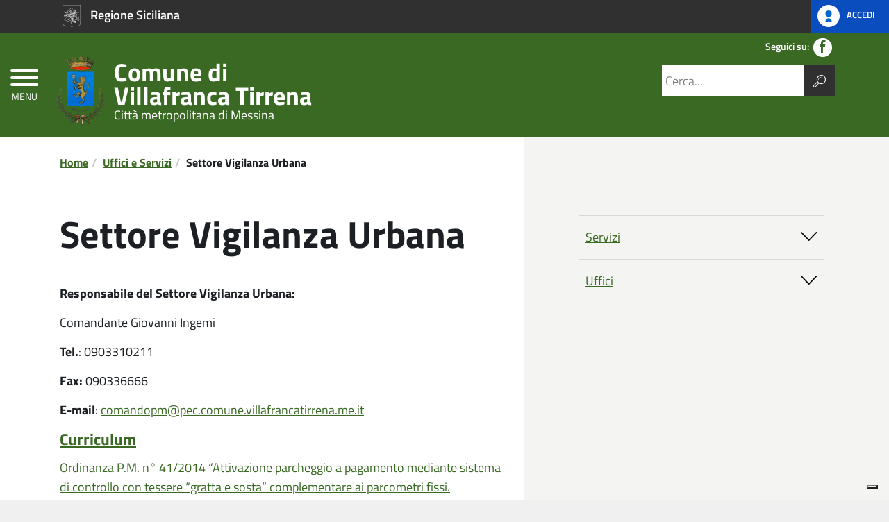

--- FILE ---
content_type: text/html; charset=UTF-8
request_url: https://comune.villafrancatirrena.me.it/ufficieservizi/settore-vigilanza-urbana/
body_size: 9603
content:
<!DOCTYPE html>
<html lang="it-IT" prefix="og: http://ogp.me/ns# article: http://ogp.me/ns/article#">
    <head>
        <meta name="viewport" content="width=device-width, initial-scale=1">

        <title>
            Comune di Villafranca Tirrena            Settore Vigilanza Urbana |         </title>

        <link rel="apple-touch-icon" sizes="57x57" href="https://comune.villafrancatirrena.me.it/wp-content/themes/pathema_v4/immagini/favicon/apple-icon-57x57.png">
        <link rel="apple-touch-icon" sizes="60x60" href="https://comune.villafrancatirrena.me.it/wp-content/themes/pathema_v4/immagini/favicon/apple-icon-60x60.png">
        <link rel="apple-touch-icon" sizes="72x72" href="https://comune.villafrancatirrena.me.it/wp-content/themes/pathema_v4/immagini/favicon/apple-icon-72x72.png">
        <link rel="apple-touch-icon" sizes="76x76" href="https://comune.villafrancatirrena.me.it/wp-content/themes/pathema_v4/immagini/favicon/apple-icon-76x76.png">
        <link rel="apple-touch-icon" sizes="114x114" href="https://comune.villafrancatirrena.me.it/wp-content/themes/pathema_v4/immagini/favicon/apple-icon-114x114.png">
        <link rel="apple-touch-icon" sizes="120x120" href="https://comune.villafrancatirrena.me.it/wp-content/themes/pathema_v4/immagini/favicon/apple-icon-120x120.png">
        <link rel="apple-touch-icon" sizes="144x144" href="https://comune.villafrancatirrena.me.it/wp-content/themes/pathema_v4/immagini/favicon/apple-icon-144x144.png">
        <link rel="apple-touch-icon" sizes="152x152" href="https://comune.villafrancatirrena.me.it/wp-content/themes/pathema_v4/immagini/favicon/apple-icon-152x152.png">
        <link rel="apple-touch-icon" sizes="180x180" href="https://comune.villafrancatirrena.me.it/wp-content/themes/pathema_v4/immagini/favicon/apple-icon-180x180.png">
        <link rel="icon" type="image/png" sizes="192x192"  href="https://comune.villafrancatirrena.me.it/wp-content/themes/pathema_v4/immagini/favicon/android-icon-192x192.png">
        <link rel="icon" type="image/png" sizes="32x32" href="https://comune.villafrancatirrena.me.it/wp-content/themes/pathema_v4/immagini/favicon/favicon-32x32.png">
        <link rel="icon" type="image/png" sizes="96x96" href="https://comune.villafrancatirrena.me.it/wp-content/themes/pathema_v4/immagini/favicon/favicon-96x96.png">
        <link rel="icon" type="image/png" sizes="16x16" href="https://comune.villafrancatirrena.me.it/wp-content/themes/pathema_v4/immagini/favicon/favicon-16x16.png">
        <link rel="manifest" href="https://comune.villafrancatirrena.me.it/wp-content/themes/pathema_v4/immagini/favicon/manifest.json">
        <meta name="msapplication-TileColor" content="#ffffff">
        <meta name="msapplication-TileImage" content="https://comune.villafrancatirrena.me.it/wp-content/themes/pathema_v4/immagini/favicon/ms-icon-144x144.png">

        <meta name="theme-color" content="#ffffff">
        <link rel="profile" href="http://gmpg.org/xfn/11">
        <meta name='robots' content='max-image-preview:large' />
<link rel='dns-prefetch' href='//cdn.iubenda.com' />
<link rel="alternate" type="application/rss+xml" title="Villafranca Tirrena &raquo; Feed" href="https://comune.villafrancatirrena.me.it/feed/" />
<link rel="alternate" type="application/rss+xml" title="Villafranca Tirrena &raquo; Feed dei commenti" href="https://comune.villafrancatirrena.me.it/comments/feed/" />
<link rel="alternate" title="oEmbed (JSON)" type="application/json+oembed" href="https://comune.villafrancatirrena.me.it/wp-json/oembed/1.0/embed?url=https%3A%2F%2Fcomune.villafrancatirrena.me.it%2Fufficieservizi%2Fsettore-vigilanza-urbana%2F" />
<link rel="alternate" title="oEmbed (XML)" type="text/xml+oembed" href="https://comune.villafrancatirrena.me.it/wp-json/oembed/1.0/embed?url=https%3A%2F%2Fcomune.villafrancatirrena.me.it%2Fufficieservizi%2Fsettore-vigilanza-urbana%2F&#038;format=xml" />
<style id='wp-img-auto-sizes-contain-inline-css' type='text/css'>
img:is([sizes=auto i],[sizes^="auto," i]){contain-intrinsic-size:3000px 1500px}
/*# sourceURL=wp-img-auto-sizes-contain-inline-css */
</style>
<style id='wp-block-library-inline-css' type='text/css'>
:root{--wp-block-synced-color:#7a00df;--wp-block-synced-color--rgb:122,0,223;--wp-bound-block-color:var(--wp-block-synced-color);--wp-editor-canvas-background:#ddd;--wp-admin-theme-color:#007cba;--wp-admin-theme-color--rgb:0,124,186;--wp-admin-theme-color-darker-10:#006ba1;--wp-admin-theme-color-darker-10--rgb:0,107,160.5;--wp-admin-theme-color-darker-20:#005a87;--wp-admin-theme-color-darker-20--rgb:0,90,135;--wp-admin-border-width-focus:2px}@media (min-resolution:192dpi){:root{--wp-admin-border-width-focus:1.5px}}.wp-element-button{cursor:pointer}:root .has-very-light-gray-background-color{background-color:#eee}:root .has-very-dark-gray-background-color{background-color:#313131}:root .has-very-light-gray-color{color:#eee}:root .has-very-dark-gray-color{color:#313131}:root .has-vivid-green-cyan-to-vivid-cyan-blue-gradient-background{background:linear-gradient(135deg,#00d084,#0693e3)}:root .has-purple-crush-gradient-background{background:linear-gradient(135deg,#34e2e4,#4721fb 50%,#ab1dfe)}:root .has-hazy-dawn-gradient-background{background:linear-gradient(135deg,#faaca8,#dad0ec)}:root .has-subdued-olive-gradient-background{background:linear-gradient(135deg,#fafae1,#67a671)}:root .has-atomic-cream-gradient-background{background:linear-gradient(135deg,#fdd79a,#004a59)}:root .has-nightshade-gradient-background{background:linear-gradient(135deg,#330968,#31cdcf)}:root .has-midnight-gradient-background{background:linear-gradient(135deg,#020381,#2874fc)}:root{--wp--preset--font-size--normal:16px;--wp--preset--font-size--huge:42px}.has-regular-font-size{font-size:1em}.has-larger-font-size{font-size:2.625em}.has-normal-font-size{font-size:var(--wp--preset--font-size--normal)}.has-huge-font-size{font-size:var(--wp--preset--font-size--huge)}.has-text-align-center{text-align:center}.has-text-align-left{text-align:left}.has-text-align-right{text-align:right}.has-fit-text{white-space:nowrap!important}#end-resizable-editor-section{display:none}.aligncenter{clear:both}.items-justified-left{justify-content:flex-start}.items-justified-center{justify-content:center}.items-justified-right{justify-content:flex-end}.items-justified-space-between{justify-content:space-between}.screen-reader-text{border:0;clip-path:inset(50%);height:1px;margin:-1px;overflow:hidden;padding:0;position:absolute;width:1px;word-wrap:normal!important}.screen-reader-text:focus{background-color:#ddd;clip-path:none;color:#444;display:block;font-size:1em;height:auto;left:5px;line-height:normal;padding:15px 23px 14px;text-decoration:none;top:5px;width:auto;z-index:100000}html :where(.has-border-color){border-style:solid}html :where([style*=border-top-color]){border-top-style:solid}html :where([style*=border-right-color]){border-right-style:solid}html :where([style*=border-bottom-color]){border-bottom-style:solid}html :where([style*=border-left-color]){border-left-style:solid}html :where([style*=border-width]){border-style:solid}html :where([style*=border-top-width]){border-top-style:solid}html :where([style*=border-right-width]){border-right-style:solid}html :where([style*=border-bottom-width]){border-bottom-style:solid}html :where([style*=border-left-width]){border-left-style:solid}html :where(img[class*=wp-image-]){height:auto;max-width:100%}:where(figure){margin:0 0 1em}html :where(.is-position-sticky){--wp-admin--admin-bar--position-offset:var(--wp-admin--admin-bar--height,0px)}@media screen and (max-width:600px){html :where(.is-position-sticky){--wp-admin--admin-bar--position-offset:0px}}

/*# sourceURL=wp-block-library-inline-css */
</style><style id='global-styles-inline-css' type='text/css'>
:root{--wp--preset--aspect-ratio--square: 1;--wp--preset--aspect-ratio--4-3: 4/3;--wp--preset--aspect-ratio--3-4: 3/4;--wp--preset--aspect-ratio--3-2: 3/2;--wp--preset--aspect-ratio--2-3: 2/3;--wp--preset--aspect-ratio--16-9: 16/9;--wp--preset--aspect-ratio--9-16: 9/16;--wp--preset--color--black: #000000;--wp--preset--color--cyan-bluish-gray: #abb8c3;--wp--preset--color--white: #ffffff;--wp--preset--color--pale-pink: #f78da7;--wp--preset--color--vivid-red: #cf2e2e;--wp--preset--color--luminous-vivid-orange: #ff6900;--wp--preset--color--luminous-vivid-amber: #fcb900;--wp--preset--color--light-green-cyan: #7bdcb5;--wp--preset--color--vivid-green-cyan: #00d084;--wp--preset--color--pale-cyan-blue: #8ed1fc;--wp--preset--color--vivid-cyan-blue: #0693e3;--wp--preset--color--vivid-purple: #9b51e0;--wp--preset--gradient--vivid-cyan-blue-to-vivid-purple: linear-gradient(135deg,rgb(6,147,227) 0%,rgb(155,81,224) 100%);--wp--preset--gradient--light-green-cyan-to-vivid-green-cyan: linear-gradient(135deg,rgb(122,220,180) 0%,rgb(0,208,130) 100%);--wp--preset--gradient--luminous-vivid-amber-to-luminous-vivid-orange: linear-gradient(135deg,rgb(252,185,0) 0%,rgb(255,105,0) 100%);--wp--preset--gradient--luminous-vivid-orange-to-vivid-red: linear-gradient(135deg,rgb(255,105,0) 0%,rgb(207,46,46) 100%);--wp--preset--gradient--very-light-gray-to-cyan-bluish-gray: linear-gradient(135deg,rgb(238,238,238) 0%,rgb(169,184,195) 100%);--wp--preset--gradient--cool-to-warm-spectrum: linear-gradient(135deg,rgb(74,234,220) 0%,rgb(151,120,209) 20%,rgb(207,42,186) 40%,rgb(238,44,130) 60%,rgb(251,105,98) 80%,rgb(254,248,76) 100%);--wp--preset--gradient--blush-light-purple: linear-gradient(135deg,rgb(255,206,236) 0%,rgb(152,150,240) 100%);--wp--preset--gradient--blush-bordeaux: linear-gradient(135deg,rgb(254,205,165) 0%,rgb(254,45,45) 50%,rgb(107,0,62) 100%);--wp--preset--gradient--luminous-dusk: linear-gradient(135deg,rgb(255,203,112) 0%,rgb(199,81,192) 50%,rgb(65,88,208) 100%);--wp--preset--gradient--pale-ocean: linear-gradient(135deg,rgb(255,245,203) 0%,rgb(182,227,212) 50%,rgb(51,167,181) 100%);--wp--preset--gradient--electric-grass: linear-gradient(135deg,rgb(202,248,128) 0%,rgb(113,206,126) 100%);--wp--preset--gradient--midnight: linear-gradient(135deg,rgb(2,3,129) 0%,rgb(40,116,252) 100%);--wp--preset--font-size--small: 13px;--wp--preset--font-size--medium: 20px;--wp--preset--font-size--large: 36px;--wp--preset--font-size--x-large: 42px;--wp--preset--spacing--20: 0.44rem;--wp--preset--spacing--30: 0.67rem;--wp--preset--spacing--40: 1rem;--wp--preset--spacing--50: 1.5rem;--wp--preset--spacing--60: 2.25rem;--wp--preset--spacing--70: 3.38rem;--wp--preset--spacing--80: 5.06rem;--wp--preset--shadow--natural: 6px 6px 9px rgba(0, 0, 0, 0.2);--wp--preset--shadow--deep: 12px 12px 50px rgba(0, 0, 0, 0.4);--wp--preset--shadow--sharp: 6px 6px 0px rgba(0, 0, 0, 0.2);--wp--preset--shadow--outlined: 6px 6px 0px -3px rgb(255, 255, 255), 6px 6px rgb(0, 0, 0);--wp--preset--shadow--crisp: 6px 6px 0px rgb(0, 0, 0);}:where(.is-layout-flex){gap: 0.5em;}:where(.is-layout-grid){gap: 0.5em;}body .is-layout-flex{display: flex;}.is-layout-flex{flex-wrap: wrap;align-items: center;}.is-layout-flex > :is(*, div){margin: 0;}body .is-layout-grid{display: grid;}.is-layout-grid > :is(*, div){margin: 0;}:where(.wp-block-columns.is-layout-flex){gap: 2em;}:where(.wp-block-columns.is-layout-grid){gap: 2em;}:where(.wp-block-post-template.is-layout-flex){gap: 1.25em;}:where(.wp-block-post-template.is-layout-grid){gap: 1.25em;}.has-black-color{color: var(--wp--preset--color--black) !important;}.has-cyan-bluish-gray-color{color: var(--wp--preset--color--cyan-bluish-gray) !important;}.has-white-color{color: var(--wp--preset--color--white) !important;}.has-pale-pink-color{color: var(--wp--preset--color--pale-pink) !important;}.has-vivid-red-color{color: var(--wp--preset--color--vivid-red) !important;}.has-luminous-vivid-orange-color{color: var(--wp--preset--color--luminous-vivid-orange) !important;}.has-luminous-vivid-amber-color{color: var(--wp--preset--color--luminous-vivid-amber) !important;}.has-light-green-cyan-color{color: var(--wp--preset--color--light-green-cyan) !important;}.has-vivid-green-cyan-color{color: var(--wp--preset--color--vivid-green-cyan) !important;}.has-pale-cyan-blue-color{color: var(--wp--preset--color--pale-cyan-blue) !important;}.has-vivid-cyan-blue-color{color: var(--wp--preset--color--vivid-cyan-blue) !important;}.has-vivid-purple-color{color: var(--wp--preset--color--vivid-purple) !important;}.has-black-background-color{background-color: var(--wp--preset--color--black) !important;}.has-cyan-bluish-gray-background-color{background-color: var(--wp--preset--color--cyan-bluish-gray) !important;}.has-white-background-color{background-color: var(--wp--preset--color--white) !important;}.has-pale-pink-background-color{background-color: var(--wp--preset--color--pale-pink) !important;}.has-vivid-red-background-color{background-color: var(--wp--preset--color--vivid-red) !important;}.has-luminous-vivid-orange-background-color{background-color: var(--wp--preset--color--luminous-vivid-orange) !important;}.has-luminous-vivid-amber-background-color{background-color: var(--wp--preset--color--luminous-vivid-amber) !important;}.has-light-green-cyan-background-color{background-color: var(--wp--preset--color--light-green-cyan) !important;}.has-vivid-green-cyan-background-color{background-color: var(--wp--preset--color--vivid-green-cyan) !important;}.has-pale-cyan-blue-background-color{background-color: var(--wp--preset--color--pale-cyan-blue) !important;}.has-vivid-cyan-blue-background-color{background-color: var(--wp--preset--color--vivid-cyan-blue) !important;}.has-vivid-purple-background-color{background-color: var(--wp--preset--color--vivid-purple) !important;}.has-black-border-color{border-color: var(--wp--preset--color--black) !important;}.has-cyan-bluish-gray-border-color{border-color: var(--wp--preset--color--cyan-bluish-gray) !important;}.has-white-border-color{border-color: var(--wp--preset--color--white) !important;}.has-pale-pink-border-color{border-color: var(--wp--preset--color--pale-pink) !important;}.has-vivid-red-border-color{border-color: var(--wp--preset--color--vivid-red) !important;}.has-luminous-vivid-orange-border-color{border-color: var(--wp--preset--color--luminous-vivid-orange) !important;}.has-luminous-vivid-amber-border-color{border-color: var(--wp--preset--color--luminous-vivid-amber) !important;}.has-light-green-cyan-border-color{border-color: var(--wp--preset--color--light-green-cyan) !important;}.has-vivid-green-cyan-border-color{border-color: var(--wp--preset--color--vivid-green-cyan) !important;}.has-pale-cyan-blue-border-color{border-color: var(--wp--preset--color--pale-cyan-blue) !important;}.has-vivid-cyan-blue-border-color{border-color: var(--wp--preset--color--vivid-cyan-blue) !important;}.has-vivid-purple-border-color{border-color: var(--wp--preset--color--vivid-purple) !important;}.has-vivid-cyan-blue-to-vivid-purple-gradient-background{background: var(--wp--preset--gradient--vivid-cyan-blue-to-vivid-purple) !important;}.has-light-green-cyan-to-vivid-green-cyan-gradient-background{background: var(--wp--preset--gradient--light-green-cyan-to-vivid-green-cyan) !important;}.has-luminous-vivid-amber-to-luminous-vivid-orange-gradient-background{background: var(--wp--preset--gradient--luminous-vivid-amber-to-luminous-vivid-orange) !important;}.has-luminous-vivid-orange-to-vivid-red-gradient-background{background: var(--wp--preset--gradient--luminous-vivid-orange-to-vivid-red) !important;}.has-very-light-gray-to-cyan-bluish-gray-gradient-background{background: var(--wp--preset--gradient--very-light-gray-to-cyan-bluish-gray) !important;}.has-cool-to-warm-spectrum-gradient-background{background: var(--wp--preset--gradient--cool-to-warm-spectrum) !important;}.has-blush-light-purple-gradient-background{background: var(--wp--preset--gradient--blush-light-purple) !important;}.has-blush-bordeaux-gradient-background{background: var(--wp--preset--gradient--blush-bordeaux) !important;}.has-luminous-dusk-gradient-background{background: var(--wp--preset--gradient--luminous-dusk) !important;}.has-pale-ocean-gradient-background{background: var(--wp--preset--gradient--pale-ocean) !important;}.has-electric-grass-gradient-background{background: var(--wp--preset--gradient--electric-grass) !important;}.has-midnight-gradient-background{background: var(--wp--preset--gradient--midnight) !important;}.has-small-font-size{font-size: var(--wp--preset--font-size--small) !important;}.has-medium-font-size{font-size: var(--wp--preset--font-size--medium) !important;}.has-large-font-size{font-size: var(--wp--preset--font-size--large) !important;}.has-x-large-font-size{font-size: var(--wp--preset--font-size--x-large) !important;}
/*# sourceURL=global-styles-inline-css */
</style>

<style id='classic-theme-styles-inline-css' type='text/css'>
/*! This file is auto-generated */
.wp-block-button__link{color:#fff;background-color:#32373c;border-radius:9999px;box-shadow:none;text-decoration:none;padding:calc(.667em + 2px) calc(1.333em + 2px);font-size:1.125em}.wp-block-file__button{background:#32373c;color:#fff;text-decoration:none}
/*# sourceURL=/wp-includes/css/classic-themes.min.css */
</style>
<link rel='stylesheet' id='pathema_v4-style-css' href='https://comune.villafrancatirrena.me.it/wp-content/themes/pathema_v4/style.css?ver=6.9' type='text/css' media='all' />
<link rel='stylesheet' id='bootstraps-css' href='https://comune.villafrancatirrena.me.it/wp-content/themes/pathema_v4/css/ita-bootstrap.css?ver=6.9' type='text/css' media='all' />
<link rel='stylesheet' id='pathema-css' href='https://comune.villafrancatirrena.me.it/wp-content/themes/pathema_v4/css/pathema-v4.css?ver=6.9' type='text/css' media='all' />
<link rel='stylesheet' id='calendar-css' href='https://comune.villafrancatirrena.me.it/wp-content/themes/pathema_v4/calendar/assets/css/calendar.css?ver=6.9' type='text/css' media='all' />
<link rel='stylesheet' id='calendar-full-css' href='https://comune.villafrancatirrena.me.it/wp-content/themes/pathema_v4/calendar/assets/css/calendar_full.css?ver=6.9' type='text/css' media='all' />
<link rel='stylesheet' id='calendar-compact-css' href='https://comune.villafrancatirrena.me.it/wp-content/themes/pathema_v4/calendar/assets/css/calendar_compact.css?ver=6.9' type='text/css' media='all' />
<link rel='stylesheet' id='ari-fancybox-css' href='https://comune.villafrancatirrena.me.it/wp-content/plugins/ari-fancy-lightbox/assets/fancybox/jquery.fancybox.min.css?ver=1.4.1' type='text/css' media='all' />
<style id='ari-fancybox-inline-css' type='text/css'>
BODY .fancybox-container{z-index:200000}BODY .fancybox-is-open .fancybox-bg{opacity:0.87}BODY .fancybox-bg {background-color:#0f0f11}BODY .fancybox-thumbs {background-color:#ffffff}
/*# sourceURL=ari-fancybox-inline-css */
</style>

<script  type="text/javascript" class=" _iub_cs_skip" type="text/javascript" id="iubenda-head-inline-scripts-0">
/* <![CDATA[ */

var _iub = _iub || [];
_iub.csConfiguration = {"askConsentAtCookiePolicyUpdate":true,"ccpaApplies":true,"consentOnContinuedBrowsing":false,"enableCcpa":true,"floatingPreferencesButtonDisplay":"bottom-right","invalidateConsentWithoutLog":true,"perPurposeConsent":true,"siteId":1687454,"cookiePolicyId":84838841,"lang":"it", "banner":{ "acceptButtonDisplay":true,"backgroundOverlay":true,"customizeButtonDisplay":true,"explicitWithdrawal":true,"listPurposes":true,"position":"bottom","rejectButtonDisplay":true }};

//# sourceURL=iubenda-head-inline-scripts-0
/* ]]> */
</script>
<script  type="text/javascript" class=" _iub_cs_skip" type="text/javascript" src="//cdn.iubenda.com/cs/ccpa/stub.js?ver=3.12.5" id="iubenda-head-scripts-0-js"></script>
<script  type="text/javascript" charset="UTF-8" async="" class=" _iub_cs_skip" type="text/javascript" src="//cdn.iubenda.com/cs/iubenda_cs.js?ver=3.12.5" id="iubenda-head-scripts-1-js"></script>
<script type="text/javascript" src="https://comune.villafrancatirrena.me.it/wp-includes/js/jquery/jquery.min.js?ver=3.7.1" id="jquery-core-js"></script>
<script type="text/javascript" src="https://comune.villafrancatirrena.me.it/wp-includes/js/jquery/jquery-migrate.min.js?ver=3.4.1" id="jquery-migrate-js"></script>
<script type="text/javascript" id="ari-fancybox-js-extra">
/* <![CDATA[ */
var ARI_FANCYBOX = {"lightbox":{"touch":{"vertical":true,"momentum":true},"buttons":["slideShow","fullScreen","thumbs","close"],"lang":"custom","i18n":{"custom":{"PREV":"Previous","NEXT":"Next","PLAY_START":"Start slideshow (P)","PLAY_STOP":"Stop slideshow (P)","FULL_SCREEN":"Full screen (F)","THUMBS":"Thumbnails (G)","CLOSE":"Close (Esc)","ERROR":"The requested content cannot be loaded. \u003Cbr/\u003E Please try again later."}}},"convert":{},"sanitize":null,"viewers":{"pdfjs":{"url":"https://comune.villafrancatirrena.me.it/wp-content/plugins/ari-fancy-lightbox/assets/pdfjs/web/viewer.html"}}};
//# sourceURL=ari-fancybox-js-extra
/* ]]> */
</script>
<script type="text/javascript" src="https://comune.villafrancatirrena.me.it/wp-content/plugins/ari-fancy-lightbox/assets/fancybox/jquery.fancybox.min.js?ver=1.4.1" id="ari-fancybox-js"></script>
<link rel="EditURI" type="application/rsd+xml" title="RSD" href="https://comune.villafrancatirrena.me.it/xmlrpc.php?rsd" />
<meta name="generator" content="WordPress 6.9" />
<link rel="canonical" href="https://comune.villafrancatirrena.me.it/ufficieservizi/settore-vigilanza-urbana/" />
<link rel='shortlink' href='https://comune.villafrancatirrena.me.it/?p=124' />
<meta property="og:title" name="og:title" content="Settore Vigilanza Urbana" />
<meta property="og:type" name="og:type" content="website" />
<meta property="og:url" name="og:url" content="https://comune.villafrancatirrena.me.it/ufficieservizi/settore-vigilanza-urbana/" />
<meta property="og:description" name="og:description" content="Responsabile del Settore Vigilanza Urbana: Comandante Giovanni Ingemi Tel.: 0903310211 Fax: 090336666 E-mail: comandopm@pec.comune.villafrancatirrena.me.it Curriculum Ordinanza P.M. n° 41/2014 &quot;Attivazione parcheggio a pagamento mediante sistema di controllo con tessere &quot;gratta e sosta&quot; complementare ai parcometri fissi." />
<meta property="og:locale" name="og:locale" content="it_IT" />
<meta property="og:site_name" name="og:site_name" content="Villafranca Tirrena" />
<meta property="twitter:card" name="twitter:card" content="summary" />
<meta property="article:published_time" name="article:published_time" content="2019-02-12T15:48:54+01:00" />
<meta property="article:modified_time" name="article:modified_time" content="2019-02-12T15:48:54+01:00" />
<meta property="article:author" name="article:author" content="https://comune.villafrancatirrena.me.it/author/redazione/" />

        <!-- IMPOSTAZIONE COLORE ISTITUZIONALE -->
        <style>
            .bg-intestazione{background-color:#3a6924}
            .nav ul li{background-color:rgba(58,105,36, 0.15)}
            .paginazione li a,.paginazione li a:hover,.paginazione li.active a,.paginazione li.disabled{background-color:#3a6924}
            .nav > li > a:hover {background-color:#3a6924}
            .nav > li > a:visited {background-color:#3a6924 !important}
            .pathema a{color:#3a6924}
			.titolowidget {color:#3a6924}
            .calendario_perpetuo li.active{background-color:rgba(58,105,36, 0.40) !important}
            .bg-mappainhome {background-color:}
            .mappainhome a{color:!important}
            .mappainhome a:hover {color:!important}
            .mappainhome a:visited {color:!important}
            .testo-intestazione{color:#FFFFFF}
            .hamb-top{background-color:#FFFFFF!important}
            .hamb-middle{background-color:#FFFFFF!important}
            .hamb-bottom{background-color:#FFFFFF!important}
            .hamb-etichetta{color:#FFFFFF!important}
            .socialtop a{background-color:#FFFFFF!important}
            .socialtop li{color:#FFFFFF!important}
            .socialtop a{color:#3a6924!important}
            .infoeservizi img{height:220px!important}
            .videobox img{height:px!important}
            .inevidenza img{height:150px!important}
            .loop-calendario .calendar-title { background-color: #3a6924!important}
            .loop-calendario .calendar-btn { background-color: #3a6924!important}
            .loop-calendario .calendar-table tr th { color: #3a6924!important}
        </style>

        <script src="https://comune.villafrancatirrena.me.it/wp-content/themes/pathema_v4/js/jquery-3.4.1.min.js"></script>

       
        <!-- Cookie -->
                <!-- Fine Cookie -->
    </head>

    <body class="wp-singular ufficieservizi-template-default single single-ufficieservizi postid-124 single-format-standard wp-theme-pathema_v4">
        <!-- Inizio pagina -->
        <div id="wrapper">
            <!-- Inizio Header NEW -->
            <div class="header-fix txt-bianco" id="page_top">
                <div class="pathema-header">
                    <div class="appartenenza bg-grigio-scuro animazione">
                        <a class="spid bg-governo animazione txt-bianco" href="/redazione" title="Accedi">
                            <img class="animazione" src="https://comune.villafrancatirrena.me.it/wp-content/themes/pathema_v4/immagini/spid-ico.svg" alt="Accedi">
                            <span class="testo-appartenenza animazione">Accedi</span> 
                        </a>
                        <div class="container">
                            <a class="logo-appartenenza animazione txt-bianco" href="http://pti.regione.sicilia.it/portal/page/portal/PIR_PORTALE" target="_blank" title="Logo Regione Siciliana">
                                <img class="animazione" src="https://comune.villafrancatirrena.me.it/wp-content/uploads/araldica-regione.svg" alt="">
                                <span class="testo-appartenenza animazione">Regione Siciliana</span>
                            </a>
                        </div>
                    </div>
                    <div class="intestazione bg-intestazione animazione">
                        <div class="container">
                            <div class="row">
                                <div class="col-xs-12 col-sm-12 col-md-7">
                                    <div class="box-intestazione animazione">
                                        <a class="logo-intestazione animazione txt-bianco" href="/index.php" title="Logo Comune di Villafranca Tirrena"> 
                                            <img class="animazione" src="https://comune.villafrancatirrena.me.it/wp-content/uploads/Villafranca_Tirrena.png" alt="Logo Comune di Villafranca Tirrena">
                                        </a>
                                        <div class="blocco-intestazione animazione">
                                            <div class="primariga-intestazione testo-intestazione animazione">Comune di&nbsp;</div>
                                            <div class="secondariga-intestazione testo-intestazione animazione">Villafranca Tirrena</div>
                                            <div class="terzariga-intestazione testo-intestazione animazione">Città metropolitana di Messina&nbsp;</div>
                                        </div>
                                        <!-- Pulsante Ricerca Mobile -->
                                        <div class="cerca-header-mobile ">
                                            <input class="pulsante-ricerca-mobile bg-bottone-cerca-mobile txt-grigio-scuro force-dx" type="button" id="bottone" value="m"/>
                                        </div>
                                    </div>
                                </div>
                                <div class="col-md-5 animazione">
                                    <div class="col-md-12 social-ghost">
                                        <div class="socialtop social-attivo">
                                            <ul>
    <li class="first-social">Seguici su:</li>
    <li class="social-attivo"><a target="_blank" href="https://it-it.facebook.com/amministrazionevillafrancatirrena/" title="Seguici su Facebook"><span class="icona-facebook" aria-hidden="true"></span></a></li>
    <li class="social-inattivo"><a target="_blank" href="" title="Seguici su Twitter"><span class="icona-twitter" aria-hidden="true"></span></a></li>
    <li class="social-inattivo"><a target="_blank" href="" title="Seguici su Google+"><span class="icona-google-plus" aria-hidden="true"></span></a></li>
    <li class="social-inattivo"><a target="_blank" href="" title="Seguici su YouTube"><span class="icona-youtube" aria-hidden="true"></span></a></li>
    <li class="social-inattivo"><a target="_blank" href="" title="Seguici su Vimeo"><span class="icona-vimeo" aria-hidden="true"></span></a></li>
    <li class="social-inattivo"><a target="_blank" href="" title="Seguici su LinkendIn"><span class="icona-linkedin" aria-hidden="true"></span></a></li>
    <li class="social-inattivo"><a target="_blank" href="" title="Seguici su Instagram"><span class="icona-instagram" aria-hidden="true"></span></a></li>
</ul>
                                        </div>

                                    </div>
                                    <div class="col-md-12">
                                        <div class="cerca animazione">
                                            <form role="search" method="get" id="searchform" action="https://comune.villafrancatirrena.me.it/">
                                                <input type="submit" id="searchsubmit" value="m"/>
                                                <input type="text" value="" placeholder="Cerca..." name="s" id="s" aria-label="cerca"/>
                                            </form>
                                        </div>
                                    </div>
                                    <div class="lingua"></div>
                                </div>
                            </div>
                        </div>
                    </div>
                    <!-- Ricerca Mobile -->
                    <div class="ricerca-mobile">
                        <div id="cerca-mobile" class="cerca-ghost bg-box-cerca-mobile">
                            <div class="cerca-ghost-force">
                                <input class="pulsante-chiudi-ricerca-mobile bg-bottone-cerca-mobile" type="button" id="chiudi-bottone" value="n"/>
                                <form role="search" method="get" id="searchformobile" action="https://comune.villafrancatirrena.me.it/">
                                    <div class="pad-input-mobile">
                                        <input class="input-mobile" type="text" value="" placeholder="Cerca..." name="s" id="cerca" aria-label="Cerca" />
										<input class="cerca-mobile-btn" type="submit" id="searchsubmitmobile" value="cerca"/>
                                    </div>
                                </form>
                            </div>
                        </div>
                    </div>
                    <!-- FINE Ricerca Mobile -->
                    <!-- Inizio bottone -->
                    <button type="button" class="hamburger animazione is-closed fadeInLeft" data-toggle="offcanvas">
                        <span class="hamb-top"></span>
                        <span class="hamb-middle"></span>
                        <span class="hamb-bottom"></span>
                        <span class="hamb-etichetta">MENU</span>
                    </button>
                    <!-- Fine bottone -->
                </div>
            </div>
            <!-- FINE Header NEW -->
            <div class="overlay"></div>
            <!-- FINE Header -->
            <!-- Menu laterale -->
            <nav class="navbar navbar-inverse navbar-fixed-top pathema" id="sidebar-wrapper">
                <div id="main-menu-hamburger" class="menu-menu-hamburger-container"><ul id="primary" class="nav nav-primary"><li id="menu-item-284" class="menu-item menu-item-type-post_type menu-item-object-ente menu-item-284"><a href="https://comune.villafrancatirrena.me.it/ente/dove-trovarci/">Il Comune</a></li>
<li id="menu-item-150" class="menu-item menu-item-type-post_type menu-item-object-ufficieservizi menu-item-150"><a href="https://comune.villafrancatirrena.me.it/ufficieservizi/segretario-generale/">Uffici e Servizi</a></li>
<li id="menu-item-54" class="menu-item menu-item-type-post_type menu-item-object-rifiuti menu-item-54"><a href="https://comune.villafrancatirrena.me.it/rifiuti/nuovo-metodo-di-raccolta-differenziata-porta-a-porta/">Raccolta Differenziata</a></li>
<li id="menu-item-92" class="menu-item menu-item-type-post_type menu-item-object-sts menu-item-92"><a href="https://comune.villafrancatirrena.me.it/sts/cenni-storici/">Turismo</a></li>
<li id="menu-item-283" class="menu-item menu-item-type-post_type menu-item-object-modulistica menu-item-283"><a href="https://comune.villafrancatirrena.me.it/modulistica/consulta-e-scarica/">Modulistica</a></li>
</ul></div>            </nav>
            <!-- FINE Menu laterale -->
            <div class="page-content-space bg-intestazione"></div>
            <div id="page-content-wrapper" class="pathema">
                <!-- FINE CODICE HEADER WORDPRESS --><div class="contenuto-sidebar">
	<div class="row">
		<div class="container"> 
			<div class="col-md-7">     <ul class="breadcrumb">         <li><a href="https://comune.villafrancatirrena.me.it" title="Home">Home</a></li><li><a href="https://comune.villafrancatirrena.me.it/ufficieservizi/" title="Uffici e Servizi">Uffici e Servizi</a></li><li><strong title="Settore Vigilanza Urbana">Settore Vigilanza Urbana</strong></li></ul></div>
			<div class="col-md-5"></div>
				<div class="col-md-7">
				<div class="titolo-articolo">
    <h1>Settore Vigilanza Urbana</h1>
    </div>
<div class="marginecontenuto">
    <p><strong>Responsabile del Settore Vigilanza Urbana:</strong></p>
<p>Comandante Giovanni Ingemi</p>
<p><strong>Tel.</strong>: 0903310211</p>
<p><strong>Fax:</strong> 090336666</p>
<p><strong>E-mail</strong>: <a href="mailto:comandopm@pec.comune.villafrancatirrena.me.it">comandopm@pec.comune.villafrancatirrena.me.it</a></p>
<h4><a href="http://comune.villafrancatirrena.me.it/wp-content/uploads/cv20ingemi1.pdf">Curriculum</a></h4>
<p><a href="http://comune.villafrancatirrena.me.it/wp-content/uploads/ordinanza-attivazione-gratta-e-sosta.pdf">Ordinanza P.M. n° 41/2014 &#8220;Attivazione parcheggio a pagamento mediante sistema di controllo con tessere &#8220;gratta e sosta&#8221; complementare ai parcometri fissi.</a></p>
</div>				</div>
				<div class="col-md-1"></div>
									<div class="col-md-4">

<div id="main-menu-ufficieservizi" class="menu-uffici-e-servizi-container"><ul id="menu-ufficieservizi" class="nav nav-primary tendina"><li id="menu-item-119" class="menu-item menu-item-type-custom menu-item-object-custom menu-item-has-children menu-item-119"><a href="#">Servizi</a>
<ul class="sub-menu">
	<li id="menu-item-118" class="menu-item menu-item-type-post_type menu-item-object-ufficieservizi menu-item-118"><a href="https://comune.villafrancatirrena.me.it/ufficieservizi/servizi-sociali/">Servizi Sociali</a></li>
</ul>
</li>
<li id="menu-item-123" class="menu-item menu-item-type-custom menu-item-object-custom current-menu-ancestor current-menu-parent menu-item-has-children menu-item-123"><a href="#">Uffici</a>
<ul class="sub-menu">
	<li id="menu-item-143" class="menu-item menu-item-type-post_type menu-item-object-ufficieservizi menu-item-143"><a href="https://comune.villafrancatirrena.me.it/ufficieservizi/segretario-generale/">Segretario Generale</a></li>
	<li id="menu-item-140" class="menu-item menu-item-type-post_type menu-item-object-ufficieservizi menu-item-140"><a href="https://comune.villafrancatirrena.me.it/ufficieservizi/settore-tecnico-manutentivo/">Settore Tecnico Manutentivo</a></li>
	<li id="menu-item-137" class="menu-item menu-item-type-post_type menu-item-object-ufficieservizi menu-item-137"><a href="https://comune.villafrancatirrena.me.it/ufficieservizi/settore-tecnico/">Settore Tecnico</a></li>
	<li id="menu-item-132" class="menu-item menu-item-type-post_type menu-item-object-ufficieservizi menu-item-132"><a href="https://comune.villafrancatirrena.me.it/ufficieservizi/settore-economico-finanziario/">Settore Economico – Finanziario</a></li>
	<li id="menu-item-133" class="menu-item menu-item-type-post_type menu-item-object-ufficieservizi current-menu-item menu-item-133"><a href="https://comune.villafrancatirrena.me.it/ufficieservizi/settore-vigilanza-urbana/" aria-current="page">Settore Vigilanza Urbana</a></li>
</ul>
</li>
</ul></div></div>
						</div>
	</div>
</div>
<!-- INIZIO FOOTER -->
<div class="sezione-footer bg-footer txt-grigio-chiaro">
    <div class="container">
        <div class="row">
            <div class="box-araldica-footer txt-link-footer">
                <a href="/index.php" title="Link Home">
                    <img class="araldica-footer animazione" src="https://comune.villafrancatirrena.me.it/wp-content/uploads/Villafranca_Tirrena.png" alt="Villafranca Tirrena">
                </a>
                <div class="span-footer-ente-superiore">Comune di&nbsp;</div>
                <div class="span-footer-ente">Villafranca Tirrena</div>
                <div class="span-footer-ente-inferiore">Città metropolitana di Messina&nbsp;</div>
            </div>
        </div>
        <div class="row">
            <div class="col-md-3 col-sm-6 dim-txt-footer txt-link-footer">
                <div class="titolo-footer">Recapiti e contatti</div>
                                    <div class="riga-footer-sede">Via Don Luigi Sturzo, 3<br />
98049 Villafranca Tirrena ME<br />
<br>
                                            </div>
                                                    <div class="riga-footer">
                        Posta Elettronica certificata (PEC):<br>
                        <a href="mailto:protocollo@pec.comune.villafrancatirrena.me.it">protocollo@pec.comune.villafrancatirrena.me.it</a><br>
                                                    Tel: +39 090 33101                                            </div>
                                                                    <div class="riga-footer">C.F.: 00275560837</div>
                                <div class="riga-footer">&nbsp;</div>
            </div>
            <div class="col-md-3 col-sm-6 dim-txt-footer">
                <div class="titolo-footer">Link utili&nbsp;</div>
                <ul class="footer-focus-accessibilita"><li id="nav_menu-3" class="widget widget_nav_menu"><div class="menu-link-utili-1-container"><ul id="menu-link-utili-1" class="menu"><li id="menu-item-59" class="menu-item menu-item-type-custom menu-item-object-custom menu-item-59"><a href="http://pti.regione.sicilia.it/portal/page/portal/PIR_PORTALE">Regione Siciliana</a></li>
<li id="menu-item-60" class="menu-item menu-item-type-custom menu-item-object-custom menu-item-60"><a href="https://www.cittametropolitana.me.it/">Città Metropolitana di Messina</a></li>
<li id="menu-item-58" class="menu-item menu-item-type-custom menu-item-object-custom menu-item-58"><a href="https://www.misterimprese.it/sicilia/messina/villafranca-tirrena">MisterImprese</a></li>
<li id="menu-item-61" class="menu-item menu-item-type-custom menu-item-object-custom menu-item-61"><a href="https://www.lentepubblica.it/">lentepubblica.it</a></li>
<li id="menu-item-417" class="menu-item menu-item-type-custom menu-item-object-custom menu-item-417"><a href="http://www.regione.sicilia.it/beniculturali/dirbenicult/bca/ptpr/pianopaesistico.html">Piano Paesaggistico</a></li>
</ul></div></li>
</ul>
                <div class="riga-footer">&nbsp;</div>  
            </div>
            <div class="col-md-3 col-sm-6 dim-txt-footer">
                <div class="titolo-footer">Link utili&nbsp;</div>
                <ul class="footer-focus-accessibilita"><li id="nav_menu-2" class="widget widget_nav_menu"><div class="menu-link-utili-2-container"><ul id="menu-link-utili-2" class="menu"><li id="menu-item-169" class="menu-item menu-item-type-custom menu-item-object-custom menu-item-169"><a href="https://www.quirinale.it/">Presidenza della Repubblica</a></li>
<li id="menu-item-170" class="menu-item menu-item-type-custom menu-item-object-custom menu-item-170"><a href="http://www.governo.it/">Governo Italiano</a></li>
<li id="menu-item-171" class="menu-item menu-item-type-custom menu-item-object-custom menu-item-171"><a href="http://www.parlamento.it/home">Parlamento Italiano</a></li>
<li id="menu-item-172" class="menu-item menu-item-type-custom menu-item-object-custom menu-item-172"><a href="http://www.senato.it/home">Senato della Repubblica</a></li>
<li id="menu-item-173" class="menu-item menu-item-type-custom menu-item-object-custom menu-item-173"><a href="http://www.camera.it/leg18/1">Camera dei deputati</a></li>
<li id="menu-item-174" class="menu-item menu-item-type-custom menu-item-object-custom menu-item-174"><a href="http://www.interno.gov.it/it">Ministero dell&#8217;interno</a></li>
<li id="menu-item-175" class="menu-item menu-item-type-custom menu-item-object-custom menu-item-175"><a href="https://www.cortecostituzionale.it/default.do">Corte Costituzionale</a></li>
<li id="menu-item-176" class="menu-item menu-item-type-custom menu-item-object-custom menu-item-176"><a href="https://www.cnel.it/">Consiglio Nazionale dell&#8217;economia e del lavoro</a></li>
<li id="menu-item-177" class="menu-item menu-item-type-custom menu-item-object-custom menu-item-177"><a href="https://www.giustizia.it/giustizia/">Consiglio Superiore della Magistratura</a></li>
<li id="menu-item-178" class="menu-item menu-item-type-custom menu-item-object-custom menu-item-178"><a href="https://www.giustizia.it/giustizia/">Corte Suprema di Cassazione</a></li>
<li id="menu-item-179" class="menu-item menu-item-type-custom menu-item-object-custom menu-item-179"><a href="https://www.giustizia-amministrativa.it/">Consiglio di Stato &#8211; Tribunali Amministrativi Regionali</a></li>
<li id="menu-item-180" class="menu-item menu-item-type-custom menu-item-object-custom menu-item-180"><a href="http://www.corteconti.it/">Corte dei Conti</a></li>
</ul></div></li>
</ul>
                <div class="riga-footer">&nbsp;</div> 
            </div>
            <div class="col-md-3 col-sm-6 dim-txt-footer">
                <div class="socialtop social-attivo">
                    <div class="titolo-footer">Seguici su</div>
                    <ul>
    <li class="first-social">Seguici su:</li>
    <li class="social-attivo"><a target="_blank" href="https://it-it.facebook.com/amministrazionevillafrancatirrena/" title="Seguici su Facebook"><span class="icona-facebook" aria-hidden="true"></span></a></li>
    <li class="social-inattivo"><a target="_blank" href="" title="Seguici su Twitter"><span class="icona-twitter" aria-hidden="true"></span></a></li>
    <li class="social-inattivo"><a target="_blank" href="" title="Seguici su Google+"><span class="icona-google-plus" aria-hidden="true"></span></a></li>
    <li class="social-inattivo"><a target="_blank" href="" title="Seguici su YouTube"><span class="icona-youtube" aria-hidden="true"></span></a></li>
    <li class="social-inattivo"><a target="_blank" href="" title="Seguici su Vimeo"><span class="icona-vimeo" aria-hidden="true"></span></a></li>
    <li class="social-inattivo"><a target="_blank" href="" title="Seguici su LinkendIn"><span class="icona-linkedin" aria-hidden="true"></span></a></li>
    <li class="social-inattivo"><a target="_blank" href="" title="Seguici su Instagram"><span class="icona-instagram" aria-hidden="true"></span></a></li>
</ul>
                </div>
				
				<div class="inapp ">
                    <div class="titolo-inapp"></div>
                                    </div>
				
				
				
            </div>
        </div>
    </div>
    <div class="container">
        <div class="row">
            <div class="col-md-12 chiusura-footer">
                <div class="col-md-9 col-sm-6 dim-txt-footer footer-menu"> 
                    <div id="main-menu" class="menu-footer-container"><ul id="menu-footer" class=""><li id="menu-item-1143" class="menu-item menu-item-type-post_type menu-item-object-page menu-item-1143"><a href="https://comune.villafrancatirrena.me.it/privacy-policy/">Privacy Policy</a></li>
</ul></div>                </div>
                <div class="col-md-3 col-sm-6 dim-txt-copyright txt-link-footer">
                    <div class="footer-copyright">©2018 - Comune di Villafranca Tirrena</div>
                    <a href="#"><i class="fa fa-rss txt-feed " aria-hidden="true"></i></a>
                </div>
            </div>
        </div>
    </div>
    <div class="container">
        <div class="row">
            <div class="col-md-12 chiusura-powered">
				
                <div class="powered">
					
					<a href="https://www.golemnet.it" target="_blank" title="powered">
                        <img src="https://comune.villafrancatirrena.me.it/wp-content/themes/pathema_v4/immagini/powered.png" alt="Powered By GolemNet srl"/>
                    </a>	
                </div>

                
            </div>
        </div>
    </div>
    <!-- FINE FOOTER --> 
</div>

</div>
</div>
<!-- Fine pagina --> 

<!-- Pulsante top --> 
<a href="#page_top" class="cd-top">Top</a> <a class="scrollto_top" href="#page_top"><span class="icon icon-icon-top" aria-hidden="true"></span></a> 
<!-- FINE Pulsante top --> 


<script src="https://comune.villafrancatirrena.me.it/wp-content/themes/pathema_v4/js/pathema.js"></script> 
<script src="https://comune.villafrancatirrena.me.it/wp-content/themes/pathema_v4/js/pathemamenu.js"></script> 
<script src="https://comune.villafrancatirrena.me.it/wp-content/themes/pathema_v4/js/bootstrap.min.js"></script>
<script src="https://comune.villafrancatirrena.me.it/wp-content/themes/pathema_v4/calendar/config/config.js"></script>
<script src="https://comune.villafrancatirrena.me.it/wp-content/themes/pathema_v4/calendar/assets/languages/en.js"></script>
<script src="https://comune.villafrancatirrena.me.it/wp-content/themes/pathema_v4/calendar/assets/js/calendar.js"></script>
<script src="https://comune.villafrancatirrena.me.it/wp-content/themes/pathema_v4/js/dataTables/dataTables-1.10.12.min.js"></script> 
<script src="https://comune.villafrancatirrena.me.it/wp-content/themes/pathema_v4/js/dataTables/datetime-1.10.12.js"></script> 
<script src="https://comune.villafrancatirrena.me.it/wp-content/themes/pathema_v4/js/dataTables/datetime-moment.min.js"></script> 
<script src="https://comune.villafrancatirrena.me.it/wp-content/themes/pathema_v4/js/dataTables/moment-2.24.0.min.js"></script> 
<script src="https://comune.villafrancatirrena.me.it/wp-content/themes/pathema_v4/js/dataTables/dataTables.buttons.min.js"></script>
<script src="https://comune.villafrancatirrena.me.it/wp-content/themes/pathema_v4/js/dataTables/buttons.flash.min.js"></script> 
<script src="https://comune.villafrancatirrena.me.it/wp-content/themes/pathema_v4/js/dataTables/jszip.min.js"></script> 
<script src="https://comune.villafrancatirrena.me.it/wp-content/themes/pathema_v4/js/dataTables/pdfmake.min.js"></script>
<script src="https://comune.villafrancatirrena.me.it/wp-content/themes/pathema_v4/js/dataTables/vfs_fonts.js"></script> 
<script src="https://comune.villafrancatirrena.me.it/wp-content/themes/pathema_v4/js/dataTables/buttons.html5.min.js"></script> 
<script type="speculationrules">
{"prefetch":[{"source":"document","where":{"and":[{"href_matches":"/*"},{"not":{"href_matches":["/wp-*.php","/wp-admin/*","/wp-content/uploads/*","/wp-content/*","/wp-content/plugins/*","/wp-content/themes/pathema_v4/*","/*\\?(.+)"]}},{"not":{"selector_matches":"a[rel~=\"nofollow\"]"}},{"not":{"selector_matches":".no-prefetch, .no-prefetch a"}}]},"eagerness":"conservative"}]}
</script>
<script type="text/javascript" id="iubenda-forms-js-extra">
/* <![CDATA[ */
var iubFormParams = [];
//# sourceURL=iubenda-forms-js-extra
/* ]]> */
</script>
<script type="text/javascript" src="https://comune.villafrancatirrena.me.it/wp-content/plugins/iubenda-cookie-law-solution/assets/js/frontend.js?ver=3.12.5" id="iubenda-forms-js"></script>
<script type="text/javascript" src="//cdn.iubenda.com/cons/iubenda_cons.js?ver=3.12.5" id="iubenda-cons-cdn-js"></script>
<script type="text/javascript" id="iubenda-cons-js-extra">
/* <![CDATA[ */
var iubConsParams = {"api_key":"R2jCXC94Mfci4d4Wyg8QEZWRYNbwBhq3","log_level":"error","logger":"console","send_from_local_storage_at_load":"true"};
//# sourceURL=iubenda-cons-js-extra
/* ]]> */
</script>
<script type="text/javascript" src="https://comune.villafrancatirrena.me.it/wp-content/plugins/iubenda-cookie-law-solution/assets/js/cons.js?ver=3.12.5" id="iubenda-cons-js"></script>
</body>
</html>

--- FILE ---
content_type: text/css
request_url: https://comune.villafrancatirrena.me.it/wp-content/themes/pathema_v4/style.css?ver=6.9
body_size: 432
content:
/*
Theme Name: PAthema_V4
Theme URI: http://www.magazzinovirtuale.com/
Author: Francesco Vicari & Alfio Costanzo
Author URI: http://www.magazzinovirtuale.com
Description: Tema per la Pubblica amministrazione V4.0
Version: 4.9.1
License: Commerciale
License URI: http://www.magazzinovirtuale.com
Text Domain: pathema_v4
Tags: PA
*/

/*
                                  _                     _      _               _         
  /\/\   __ _  __ _  __ _ _______(_)_ __   ___   /\   /(_)_ __| |_ _   _  __ _| | ___   
 /    \ / _` |/ _` |/ _` |_  /_  / | '_ \ / _ \  \ \ / / | '__| __| | | |/ _` | |/ _ \   
/ /\/\ \ (_| | (_| | (_| |/ / / /| | | | | (_) |  \ V /| | |  | |_| |_| | (_| | |  __/  
\/    \/\__,_|\__, |\__,_/___/___|_|_| |_|\___/    \_/ |_|_|   \__|\__,_|\__,_|_|\___| 
© 2018        |___/   www.magazzinovirtuale.com                                                                                     

*/
@font-face {
    font-family: 'titillium_websemibold';
    src: url(' "../../../font/TitilliumWeb-SemiBold.woff2"') format('woff2'),
         url(' "../../../font/TitilliumWeb-SemiBold.woff"') format('woff');
    font-weight: normal;
    font-style: normal;

}




@font-face {
    font-family: 'titillium_weblight';
    src: url(' "../../../font/TitilliumWeb-Light.woff2"') format('woff2'),
         url(' "../../../font/TitilliumWeb-Light.woff"') format('woff');
    font-weight: normal;
    font-style: normal;

}




@font-face {
    font-family: 'titillium_webbold';
    src: url(' "../../../font/TitilliumWeb-Bold.woff2"') format('woff2'),
         url(' "../../../font/TitilliumWeb-Bold.woff"') format('woff');
    font-weight: normal;
    font-style: normal;

}




@font-face {
    font-family: 'titillium_webregular';
    src: url(' "../../../font/TitilliumWeb-Regular.woff2"') format('woff2'),
         url(' "../../../font/TitilliumWeb-Regular.woff"') format('woff');
    font-weight: normal;
    font-style: normal;

}


--- FILE ---
content_type: text/css
request_url: https://comune.villafrancatirrena.me.it/wp-content/themes/pathema_v4/css/pathema-v4.css?ver=6.9
body_size: 13621
content:
/*                                _                     _      _               _       
  /\/\   __ _  __ _  __ _ _______(_)_ __   ___   /\   /(_)_ __| |_ _   _  __ _| | ___   
 /    \ / _` |/ _` |/ _` |_  /_  / | '_ \ / _ \  \ \ / / | '__| __| | | |/ _` | |/ _ \   
/ /\/\ \ (_| | (_| | (_| |/ / / /| | | | | (_) |  \ V /| | |  | |_| |_| | (_| | |  __/ 
\/    \/\__,_|\__, |\__,_/___/___|_|_| |_|\___/    \_/ |_|_|   \__|\__,_|\__,_|_|\___| 
© 2018        |___/   www.magazzinovirtuale.com                                                                                     
__________________________________________________________________________ 
 _____                                                 _ 
(____ \       _                     _                 | |
 _   \ \ ____| |_  ____ ____   ____| |_      ___  ____| |
| |   | / _  |  _)/ _  |  _ \ / _  )  _)    /___)/ ___) |
| |__/ ( ( | | |_( ( | | | | ( (/ /| |__   |___ | |   | |
|_____/ \_||_|\___)_||_|_| |_|\____)\___)  (___/|_|   |_|
© 2018   						www.datanetsrl.eu                                                      
*/

/* COLORE ISTITUZIONALE .bg-intestazione{background-color:rgba(46,65,87,1.0)}
.nav ul li{background-color:rgba(46,65,87,0.15)}
.paginazione li a,.paginazione li a:hover,.paginazione li.active a,.paginazione li.disabled{background-color:rgba(46,65,87,1.0)}
.nav > li > a:hover {background-color:rgba(46,65,87,1.0)}
.pathema a{color:rgba(46,65,87,1.0)}******************************************/

.bg-grigio-chiaro .bg-grigio-chiaro{background-color:#FFF}

.feedback{width: 100%;float: left; padding: 10px; background-color: rgba(72,155,231,1.00);text-align: center; }
.feedback a{ color: rgba(0,0,0,1.00); text-decoration: none; font-size: 1.6em; font-weight: 600}
.feedback a:hover{ text-decoration: underline}

/* COLORI SFONDO ******************************************/
.bg-grigio-scuro{background-color:#303030}
.bg-grigio-chiaro{background-color:#F4F4F4}
.bg-bianco{background-color:#FFF}
.bg-grigio-chiaro-evidenzia{background-color:#E7E7E7}
.bg-governo{background-color:#094DBF}
.bg-feddback{background-color:#609DE1}
.bg-bottone-cerca-mobile{background:#303030}
.bg-box-cerca-mobile{background-color:#c0b193}
.bg-footer{background-color:#30373d}
.cerca input[type="submit"]{background:#303030!important}

/* COLORI LINK ******************************************/
.pathema a:hover{color:#303030}
.pathema a:focus{background-color:#FFC680}

/* inAPP ******************************************/
.inapp {width: 100%;float: left;}
.titolo-inapp{width:100%;margin-top:20px;padding-bottom:10px;margin-bottom:10px;border-bottom:1px solid #434C57;font-size:1.2em;font-weight:600;float: left}
.inapp-icona{width: 50%; float: left; padding: 10px;}
.inapp-logo {width: 80%}
.inapp-logo-desktop {background-color: rgba(255,255,255,1.00)}
.inapp-logo-desktop img{width: 100%}
.inapp-mobile{display: none!important}
.inapp-desktop{display: block!important}
.inapp-label{width: 100%; float: left; text-align: center; color: rgba(255,255,255,1.00); font-weight: 500;}
/* GRAVITY ******************************************/
.marginecontenuto .gform_wrapper label.gfield_label{font-weight:300!important;font-size:1em;border-top:1px dotted rgba(198,198,198,0.50);width:100%;padding-top:20px;margin-top:20px}
.marginecontenuto .customer-radio li{font-weight:200;float:left;margin-right:20px!important}
.marginecontenuto .customer-radio img{max-width:35px}
.marginecontenuto .customer-radio-emoticon li{width:auto;float:left;margin-right:20px!important;font-size:1em}
.marginecontenuto .customer-radio-emoticon img{float:left;max-width:35px}
.marginecontenuto .customer-emoticon-div{clear:both;float:left;width:100%}
.marginecontenuto .customer-radio-emoticon input[type="radio"]{width:100%;float:left}
.marginecontenuto .customer{padding-top:20px;padding-bottom:50px}
.marginecontenuto .customer h1{font-size:3.667em;font-weight:700}
.marginecontenuto .customer h4{font-size:2em;color:rgba(0,0,0,0.50)}
@media (max-width: 419px) {.marginecontenuto .customer-radio-emoticon li {width: 100%;}}
@media (min-width: 420px) and (max-width: 767px){.marginecontenuto .customer-radio-emoticon li {width: 100%;}}
/* Lingua ******************************************/
.lingua li{padding-top: 0px!important;}
.lingua img{margin-left: 10px!important; margin-top: -5px!important;}
.lingua .widgettitle{font-weight: 100!important; font-size: 1em!important; float: left; margin-top: 0!important;border-right:1px solid rgba(208,205,205,0.870588); padding-right: 5px;}
/* COLORI SERVIZI (!!!Anche in CSS Admin!!!) ******************************************/
.icona-servizi{width:25px;height:25px}
.bg-1-servizi{background-color:#A2ADB4}
.bg-2-servizi{background-color:#71B3A4}
.bg-3-servizi{background-color:#ADD3B3}
.bg-4-servizi{background-color:#F3FFB4}
.bg-5-servizi{background-color:#D0DBD4}
.bg-6-servizi{background-color:#E2B5DF}
.bg-7-servizi{background-color:#B8B6BA}
.bg-8-servizi{background-color:#A3D1D4}
.bg-9-servizi{background-color:#F7F1D6}
.bg-10-servizi{background-color:#ABFECF}
.bg-11-servizi{background-color:#C2FFFF}
.bg-12-servizi{background-color:#F0A793}
.bg-13-servizi{background-color:#E1E7DA}
.bg-14-servizi{background-color:#EBDFEA}
.bg-15-servizi{background-color:#E3FEDB}
.bg-16-servizi{background-color:#F0E4DC}
.bg-17-servizi{background-color:#F8FB88}
.bg-18-servizi{background-color:#E6E4A5}
.bg-19-servizi{background-color:#D6B2F5}
.bg-20-servizi{background-color:#DAFFEC}
.bg-21-servizi{background-color:#F8E0D1}
.bg-22-servizi{background-color:#C0CDAD}
.bg-23-servizi{background-color:#C4ECC7}
.bg-24-servizi{background-color:#EBF2D4}
/* COLORI RSS (!!!Anche in CSS Admin!!!) ******************************************/
.icona-rss{width:25px;height:25px}
.colore-1-rss{border-bottom: 2px solid #85959E;}
.colore-2-rss{background-color:#71B3A4}
.colore-3-rss{background-color:#ADD3B3}
.colore-4-rss{background-color:#F3FFB4}
.colore-5-rss{background-color:#D0DBD4}
.colore-6-rss{background-color:#E2B5DF}
.colore-7-rss{background-color:#B8B6BA}
.colore-8-rss{background-color:#A3D1D4}
.colore-9-rss{background-color:#F7F1D6}
.colore-10-rss{background-color:#ABFECF}
.colore-11-rss{background-color:#C2FFFF}
.colore-12-rss{background-color:#F0A793}
.colore-13-rss{background-color:#E1E7DA}
.colore-14-rss{background-color:#EBDFEA}
.colore-15-rss{background-color:#E3FEDB}
.colore-16-rss{background-color:#F0E4DC}
.colore-17-rss{background-color:#F8FB88}
.colore-18-rss{background-color:#E6E4A5}
.colore-19-rss{background-color:#D6B2F5}
.colore-20-rss{background-color:#DAFFEC}
.colore-21-rss{background-color:#F8E0D1}
.colore-22-rss{background-color:#C0CDAD}
.colore-23-rss{background-color:#C4ECC7}
.colore-24-rss{background-color:#EBF2D4}

/* COLORI AVVISI (!!!Anche in CSS Admin!!!) ******************************************/
.icona-avvisi{width:25px;height:25px} 
.bg-1-avvisi{background-color:#A0322C}
.bg-2-avvisi{background-color:#475F2B}
.bg-3-avvisi{background-color:#0D5982}
.bg-4-avvisi{background-color:#7B4F24}
.bg-5-avvisi{background-color:#146161}
.bg-6-avvisi{background-color:#005E7A}
.bg-7-avvisi{background-color:#5B4C8A}
.bg-8-avvisi{background-color:#8E3F29}
.bg-9-avvisi{background-color:#AE1E13}
.bg-10-avvisi{background-color:#276259}
/* COLORI EVENTI (!!!Solo in CSS Admin!!!) ******************************************/
.icona-eventi{width:25px;height:25px}
.bg-1-eventi{background-color:#4B65C0}
.bg-2-eventi{background-color:#47A8F7}
.bg-3-eventi{background-color:#5F8834}
.bg-4-eventi{background-color:#EA7B32}
/* COLORI TESTO ******************************************/
.txt-bianco{color:#FFF}
.txt-grigio-scuro{color:#303030}
.txt-grigio-chiaro{color:#c6cace}
.txt-link-footer a{color:#65dde0!important}
.socialtop a:hover{background-color:#303030;color:#fff!important;text-decoration:none}
.sezione-footer .socialtop a{background-color:#65dde0;color:#30373d!important}
/* HEADER FIX ******************************************/
.page-content-space{height:198px;width:100%}
.header-fix{width:100%;position:fixed;z-index:100}
.pathema-header{position:absolute;top:0;left:0;width:100%;z-index:100}
.intestazione .col-md-5,.col-md-7{padding:0!important;margin:0!important}
.pathema-header .intestazione .col-md-12{padding:5px 0!important;margin:0!important}
.pathema-header.pathema-animated .social-ghost{display:none}
.force-sx{float:left}
.force-dx{float:right}
/* ANIMAZIONE ******************************************/
.animazione{-webkit-transition:all .2s;-moz-transition:all .2s;transition:all .2s}
.animazione-slow{-webkit-transition:all .4s;-moz-transition:all .4s;transition:all .4s}
.animazione-very-slow{-webkit-transition:all .9s;-moz-transition:all .9s;transition:all .9s}
/* VARIAZIONI Bootstrap ******************************************/
.container{padding-top:0!important;padding-bottom:0!important}
/* APPARTENENZA ******************************************/
.pathema-header .appartenenza{z-index:200;height:48px;}
.pathema-header.pathema-animated .appartenenza{margin-top:-46px;}
.pathema-header .logo-appartenenza{width:auto;height:48px;float:left;padding-right:5px;padding-top:7px}
.pathema-header .logo-appartenenza:hover{color:#FFF!important}
.pathema-header .logo-appartenenza:visited{color:#FFF!important}
.pathema-header .testo-appartenenza {font-size:1em;font-weight:600}
.pathema-header.pathema-animated .testo-appartenenza {font-size:0em;}
.pathema-header .logo-appartenenza:focus{background-color:#FFC680}
.pathema-header.pathema-animated .logo-appartenenza{width:0;height:0;padding-right:0}
.pathema-header .logo-appartenenza img{padding-right:7px;padding-left:1px;z-index:200;height:32px}
.pathema-header.pathema-animated .logo-appartenenza img{height:0}
/* ACCESSO SPID  ******************************************/
.pathema-header .spid{font-size:.7em;text-transform:uppercase;font-weight:600;width:auto;height:48px;float:right;padding-right:20px;padding-top:7px}
.pathema-header .spid:hover{color:#FFF!important}
.pathema-header .spid:visited{color:#FFF!important}
.pathema-header .spid:focus{background-color:#FFC680}
.pathema-header.pathema-animated .spid{font-size:0;width:0;height:0;padding-right:0}
.pathema-header .spid img{padding-right:7px;padding-left:10px;z-index:200;height:32px}
.pathema-header.pathema-animated .spid img{height:0}
/* INTESTAZIONE  ******************************************/
.pathema-header .intestazione{z-index:200;height:150px;position:relative}
.pathema-header.pathema-animated .intestazione{height:60px}
.pathema-header .box-intestazione{height:150px}
.pathema-header.pathema-animated .box-intestazione{height:3px;margin-top:0}
.pathema-header .logo-intestazione{margin-top:25px;z-index:200;height:100px;float:left;margin-right:10px;border:3px solid rgba(255,140,0,0.00)}
.pathema-header.pathema-animated .logo-intestazione{margin-top:3px;width:auto;height:50px}
.pathema-header .logo-intestazione:hover{color:#FFF}
.pathema-header .logo-intestazione:focus{border:3px solid rgba(255,140,0,1.00)}
.pathema-header .logo-intestazione img{z-index:200;height:100px}
.pathema-header.pathema-animated .logo-intestazione img{height:50px}
.pathema-header .blocco-intestazione{float:left;margin-top:30px}
.pathema-header.pathema-animated .blocco-intestazione{margin-top:0}
/* .pathema-header .primariga-intestazione{float:left;width:auto;clear:both;font-weight:500;font-size:1em;}  ******************************************/
.pathema-header .primariga-intestazione{float:left;width:auto;clear:both;font-weight:700;font-size:2em;line-height:1.15em;}
/* .pathema-header.pathema-animated .primariga-intestazione{font-size:.7em}  ******************************************/
.pathema-header.pathema-animated .primariga-intestazione{font-size:1.2em}
.pathema-header .secondariga-intestazione{float:left;width:auto;clear:both;font-weight:700;font-size:2em;line-height:.8em;}
.pathema-header.pathema-animated .secondariga-intestazione{font-size:1.2em}
.pathema-header .terzariga-intestazione{float:left;width:auto;clear:both;font-weight:500;font-size:1em;font-style:italic}
.pathema-header.pathema-animated .terzariga-intestazione{font-size:.7em}

/* CERCA DESKTOP  ******************************************/
.pathema-header .labelghost{display: none;}
.pathema-header .cerca{display:block;margin-right:0;z-index:0;color:#000;font-weight:300;float:right;position:relative}
.pathema-header.pathema-animated .cerca{padding-top: 1px;}
.pathema-header .cerca input[type=submit]{font-family:"pathemafont";float:right;border:0;padding:0;margin:0;cursor:pointer;background:none}
.pathema-header .cerca input[type="text"]{float:right;z-index:0;height:45px;border:1px;padding:5px}
.pathema-header .cerca input:focus{outline-width:2px;outline-style:solid;outline-color:#FFC680}
.pathema-header .cerca input[type="submit"]{float:right;z-index:100;top:0;right:0;padding:0;margin:0;color:#FFF;width:45px;height:45px}
/* CERCA MOBILE  ******************************************/
.cerca-mobile-btn{width: 100%; float: left; padding: 3px;background-color: rgba(0,0,0,0.30);color: #fff}
.pathema-header .cerca-header-mobile{padding-top:30px;display:none}
.pathema-header.pathema-animated .cerca-header-mobile{padding-top:12px;display:none}
.pulsante-ricerca-mobile{font-family:"pathemafont";border:0;float:right;cursor:pointer;display:none;font-size:1em;width:35px;height:35px;margin-bottom:0;z-index:100;color:#FFF}
.pulsante-chiudi-ricerca-mobile{font-family:"pathemafont";border:0;float:right;cursor:pointer;color:#FFF;margin-right:20px;display:none;font-size:1.6em;width:45px;height:45px;z-index:100}
.ricerca-mobile{display:block;position:relative;float:right;color:#000;font-weight:300;width:100%}
.cerca-ghost{display:none}
.cerca-ghost-force{display:none;width:100%;border:0}
.cerca-ghost-force-pulsante{display:none}
.cerca-ghost{display:none}
.cerca-ghost-force{display:none;width:100%;border:0}
.cerca-ghost-force-pulsante{display:none}
.pad-input-mobile{padding-left:20px;padding-right:20px;padding-bottom:40px}
.input-mobile{width:100%;position:relative;font-size:1.5em;border:0;padding:3px}
/* SOCIAL TOP  ******************************************/
.pathema-header .socialtop{display:inline;font-size:1.1em;float:right;color:rgba(255,255,255,1.00);width:auto;clear:both}
.pathema-header.pathema-animated .socialtop{display:none}
.socialtop ul{list-style:none}
.socialtop li{float:left;width:auto;padding:2px;margin-right:2px;font-size:.8em}
.socialtop li a{color: cyan}
.socialtop li:first-child{float:left;width:auto;margin-top:1px;margin-right:2px;font-size:.7em;font-weight:600;}
.socialtop a{float:left;border-radius:100px;width:27px;height:27px;text-align:center;font-size:1.1em;padding:1px 2px 2px}
.socialtop a:focus{background-color:#FFC680}
.pathema-header .social-attivo{display:block}
.pathema-header .social-inattivo{display:none}
.social-attivo{display:block}
.social-inattivo{display:none}
.pathema-header .first-social{display:block}
.first-social{display:none}
/* PULSANTE TOP  ******************************************/
.cd-top{display:inline-block;height:60px;width:60px;position:fixed;bottom:20px;right:20px;box-shadow:0 0 10px rgba(0,0,0,0.40);overflow:hidden;text-indent:100%;white-space:nowrap;background:#65dde0 url(../immagini/cd-top-arrow.svg) no-repeat center 50%;visibility:hidden;opacity:0;-webkit-transition:opacity .3s 0s,visibility 0s .3s;-moz-transition:opacity .3s 0s,visibility 0s .3s;transition:opacity .3s 0s,visibility 0s .3s}
.cd-top.cd-is-visible,.cd-top.cd-fade-out,.no-touch .cd-top:hover{-webkit-transition:opacity .3s 0s,visibility 0s 0s;-moz-transition:opacity .3s 0s,visibility 0 0;transition:opacity .3s 0s,visibility 0s 0s}
.cd-top.cd-is-visible{visibility:visible;opacity:1}
.cd-top.cd-fade-out{opacity:.8}
.no-touch .cd-top:hover{background-color:#e86256;opacity:1}
/* PATHEMA FONT ©2017-2018  ******************************************/
@font-face{font-family:"pathemafont";src:url(../fonts/pathemafont.eot);src:url(../fonts/pathemafont.eot?#iefix) format("embedded-opentype"),url(../fonts/pathemafont.woff) format("woff"),url(../fonts/pathemafont.ttf) format("truetype"),url(../fonts/pathemafont.svg#pathemafont) format("svg");font-weight:400;font-style:normal}[data-icona]:before{font-family:"pathemafont"!important;content:attr(data-icon);font-style:normal!important;font-weight:400!important;font-variant:normal!important;text-transform:none!important;speak:none;line-height:1;-webkit-font-smoothing:antialiased;-moz-osx-font-smoothing:grayscale}[class^="icona-"]:before,[class*=" icona-"]:before{font-family:"pathemafont"!important;font-style:normal!important;font-weight:400!important;font-variant:normal!important;text-transform:none!important;speak:none;line-height:1;-webkit-font-smoothing:antialiased;-moz-osx-font-smoothing:grayscale}.icona-icona-pec:before{content:"r"}.icona-icona-freccia-destra:before{content:"b"}.icona-facebook:before{content:"a"}.icona-pinterest:before{content:"e"}.icona-google-plus:before{content:"f"}.icona-linkedin:before{content:"g"}.icona-twitter:before{content:"i"}.icona-instagram:before{content:"j"}.icona-youtube:before{content:"k"}.icona-vimeo:before{content:"l"}.icona-icon-top:before{content:"p"}
/* HAMBURGER  ******************************************/
.pathema-header button{margin-top:80px;-webkit-transition:height .3s;-moz-transition:height .3s;transition:height .3s}
.pathema-header.pathema-animated button{margin-top:5px;-webkit-transition:height .3s;-moz-transition:height .3s;transition:height .3s}
.pathema-header .hamburger{background:transparent;border:none;display:block;height:32px;margin-left:15px;position:fixed;top:20px;width:40px;z-index:300}
.pathema-header.pathema-animated .hamburger{top:5px}
/* FOOTER  ******************************************/
.feedback{height:64px;width:100%;text-align:center}
.feedback a{color:#303030!important;font-size:1.3em}
.feedback a:focus{background-color:#FFC680}
.margine-feedback{padding-top:15px}
.sezione-footer{width:100%;float:left; padding-top: 50px;}
.sezione-footer .socialtop a{font-size:1.2em;padding-top:2px}
.sezione-footer .socialtop a:hover{background-color:rgba(255,255,255,1)}
.sezione-footer .socialtop a:focus{background-color:#FFC680}
.sezione-footer .widget_nav_menu a:visited{color:#65dde0!important}
.sezione-footer .widget_nav_menu a:active{color:#65dde0!important}
.sezione-footer a{color:#65dde0!important}
.sezione-footer a:hover{color:#65dde0!important}
.span-footer-ente{padding-bottom:0px;font-size:1.2em;}
.span-footer-ente-superiore{margin-bottom: -5px; font-size:0.8em}
.span-footer-ente-inferiore{margin-top: -5px; font-size:0.8em}
.araldica-footer{padding-right:10px;float:left;max-width:65px}
.titolo-footer{width:100%;margin-top:20px;padding-bottom:10px;margin-bottom:10px;border-bottom:1px solid #434C57;font-size:1.2em;font-weight:600}
.dim-txt-footer{font-size:.9em}
.dim-txt-footer ul{list-style:none;padding-left:0!important}
.dim-txt-footer li{list-style:none}
.dim-txt-footer li a{color:#65dde0;font-size:.9em}
.dim-txt-footer li a:hover{color:#65dde0!important;text-decoration:underline}
.dim-txt-footer li a:focus{background-color:#FFC680}
.dim-txt-footer .widgettitle{display:none}
.dim-txt-copyright{font-size:.6em}
.txt-feed{font-size:2.2em}
.footer-copyright{float:left;padding:6px}
.chiusura-footer{width:100%;margin-bottom:0px;padding-top:15px;margin-top:10px;border-top:1px solid #434C57}
.bussola{float:left; width: 70%;}
.bussola-logo{width:10%!important;float: left;}
.bussola-testo{width:60%!important;float: left; line-height: 0.9em!important;padding: 10px 0px 10px 5px; font-weight: 700; color: #FFFFFF!important}
.bussola a:focus{background-color:#573000!important}
.powered{float:right;text-align: right; width: 30%;padding-top: 10px;}
.powered img{max-width:40%!important}
.chiusura-powered{width:100%;margin-bottom:10px;padding-top:10px;border-top:1px solid #3D454F}
.riga-footer-sede{width:100%;float:left}
.riga-footer-sede a{text-decoration: underline!important}
.riga-footer-sede a:focus{background-color:#573000!important}
.riga-footer{width:100%;float:left;font-size:0.9em;line-height:1.4em;padding-top:16px;}
.riga-footer a{color:#65dde0; text-decoration: underline!important}
.riga-footer a:hover{color:#65dde0!important}
.riga-footer a:focus{background-color:#573000!important}
/*.footer-menu ul{list-style:none;padding:0;display: none!important}*/
.footer-menu ul{list-style:none;padding:0;}
.footer-menu li{float:left;width:auto;padding-right:10px;margin-right:10px;font-size:1em;color:#65dde0!important;border-right:1px solid rgba(255,255,255,0.1)}
.footer-menu li:first-child{border-left:0 solid rgba(255,255,255,0.1)}
.footer-menu a{color:#65dde0!important}
.footer-menu a:hover{color:#65dde0!important}
.footer-menu a:visited{color:#65dde0!important}
.footer-menu a:focus{background-color:#573000!important}
.footer-focus-accessibilita a:focus{background-color:#573000!important}
/* ALLINEAMENTI  ******************************************/
.alignleft{float:left;margin-right:20px;margin-bottom:10px;margin-top:10px;max-width:100%!important; height: auto;}
.alignright{float:right;margin-left:20px;margin-bottom:10px;margin-top:10px;max-width:100%!important; height: auto;}
.aligncenter{width:100%!important;height:auto;clear:both;margin:10px 0}
.wp-caption img{width: 100%!important; height: auto!important}
/* HEADER RANDOM  ******************************************/
.random-header{background-attachment:scroll;background-position:50% 0;background-repeat:no-repeat;background-size:cover;min-height:395px;width:100%;position:relative;z-index:0;float:left}
.random-header .lead_links_wrapper{position:absolute;z-index:1;bottom:30px;width:100%;text-align:center}
.random-header .lead_links_wrapper:nth-child(n){filter:none}
.random-header ul{padding:12px;width:680px;margin:0 auto;background:rgba(255,255,255,0.5)}
.random-header ul:before,.random-header ul:after{content:" ";display:table}
.random-header ul:after{clear:both}
.random-header ul li{display:block;float:left;width:33.3333%}
.random-header ul li a{color:#000;text-transform:uppercase;background:rgba(255,255,255,0.92);display:block;height:65px;line-height:65px;border-right:1px solid #ccc;font-weight:600}
.random-header ul li a:focus{background-color:#FFC680}
.random-header ul li:last-child a{border:none}
/* SERVIZI ONLINE  ******************************************/
.contenitore-servizionline{width:100%;padding-bottom:32px}
.box-servizionline{-webkit-border-radius:6px;-moz-border-radius:6px;border-radius:6px;-webkit-box-shadow:0 1px 2px 0 rgba(50,50,50,0.35);-moz-box-shadow:0 1px 2px 0 rgba(50,50,50,0.35);box-shadow:0 1px 2px 0 rgba(50,50,50,0.35);float:left;width:100%;padding:16px;min-height:100px}
.icona-servizionline{height:auto;width:17%;float:left;padding-right:16px}
.iconafont-servizionline{height:auto;width:17%;float:left;padding-right:16px;font-size: 190%}

.box-servizionline a{font-size:1.3em;line-height:1em!important;font-weight:700;color:#000!important}
.box-servizionline a:focus{background-color:#FFC680}
.box-servizionline-contenitore{float:right;width:83%}
.box-titolo-servizionline{width:100%}
.box-testo-servizionline{font-size:1em;line-height:1.1em;float:left;width:100%}
.titolo-servizi h2{font-weight:700;font-size:1.6em}
.titolo-servizi a{font-weight:700;font-size:.7em;margin-top:0!important}
.titolo-servizi a:focus{background-color:#FFC680}
.titolo-servizi-allineamento{text-align:right}
.pagina-servizi img{max-height: 50px;}
/* NEWS  ******************************************/
.sezione-news{position:relative;z-index:0;min-height:450px}
.sezione-news .news-img{position:absolute;z-index:1;top:0;right:0;height:100%;width:50%;background-attachment:scroll;background-position:50% 0;background-repeat:no-repeat;background-size:cover}
.titolo-news{font-size:2.5em}
.titolo-news a{color:#000}
.sezione-news a:focus{background-color:#FFC680}
.testo-news{font-size:1.8em;line-height:1.2em;color:#585F66;padding-right:32px}
.titolo-news-tutte a{font-size:1.8em;font-weight:700;padding-right:0;margin-top:20px;margin-bottom:16px;float:left;width:100%}
/* BENVENUTO  ******************************************/
.contenitore-benvenuto{width:100%;padding-bottom:16px}
.benvenuto_box_testo{font-size:1.1em;line-height:1.2em}
.benvenuto_box_testo a{text-decoration: underline!important}
.contenitore-benvenuto .benvenuto_box{align-items:center;border-top:1px dotted #dedede;margin-top:15px;padding-top:5px;text-align:right}
.contenitore-benvenuto .benvenuto_box a{font-size:1.3em;width:auto;}
.contenitore-benvenuto .benvenuto_box a:focus{background-color:#FFC680}
.contenitore-benvenuto .col-md-12{padding-bottom:0!important}
/* INFO E SERVIZI  ******************************************/
.infoeservizi{-webkit-border-radius:6px;-moz-border-radius:6px;border-radius:6px;-webkit-box-shadow:0 1px 2px 0 rgba(50,50,50,0.35);-moz-box-shadow:0 1px 2px 0 rgba(50,50,50,0.35);box-shadow:0 1px 2px 0 rgba(50,50,50,0.35);float:left;width:100%;padding-bottom: 10px; }
.infoeservizi img{width:100%;height:auto;float:left;-webkit-border-top-right-radius:6px;-moz-border-top-right-radius:6px;border-top-right-radius:6px;-webkit-border-top-left-radius:6px;-moz-border-top-left-radius:6px;border-top-left-radius:6px;object-fit:cover!important;}
.infoeservizi h2{font-size:1.3em;padding:10px 16px 16px 16px; margin: 5px 0px 0px 0px!important;}
.titolo-infoeservizi{font-size:1.4em;padding:0px 16px 0px 16px;width:100%;float:left;font-weight:600;position: relative; min-height: 155px}
.limitetitolo {-webkit-line-clamp: 3;-webkit-box-orient: vertical;  overflow: hidden;width: 100%;max-height: 5.8em;}
.titolo-infoeservizi a{color:#000}
.titolo-infoeservizi a:focus{background-color:#FFC680}
.data-infoeservizi{font-size:0.8em;padding:0px 16px 0px 16px;width:100%;float:left;font-weight:400}
.categoria-infoeservizi{font-size:0.8em;padding:10px 16px 5px 16px;width:100%;float:left;font-weight:700;min-height: 40px;}
.categoria-infoeservizi a{text-decoration: underline!important}
/* Video  ******************************************/
.contenitore-videobox{width:100%;padding-bottom:32px}
.titolo-videobox h2{font-weight:700;font-size:1.6em}
.titolo-videobox a{font-weight:700;font-size:.7em;margin-top:0!important}
.titolo-videobox a:focus{background-color:#FFC680}
.videobox{-webkit-border-radius:6px;-moz-border-radius:6px;border-radius:6px;-webkit-box-shadow:0 1px 2px 0 rgba(50,50,50,0.35);-moz-box-shadow:0 1px 2px 0 rgba(50,50,50,0.35);box-shadow:0 1px 2px 0 rgba(50,50,50,0.35);float:left;width:100%;padding-bottom: 10px; }
.videobox img{width:100%;height:auto;float:left;-webkit-border-top-right-radius:6px;-moz-border-top-right-radius:6px;border-top-right-radius:6px;-webkit-border-top-left-radius:6px;-moz-border-top-left-radius:6px;border-top-left-radius:6px;object-fit:cover!important;}
.categoria-video{font-size:0.8em;padding:10px 16px 5px 16px;width:100%;float:left;font-weight:700;min-height: 40px;}
.titolo-video{font-size:1.4em;padding:0px 16px 0px 16px;width:100%;float:left;font-weight:600;position: relative; min-height: 155px}
.titolo-video a{color:#000}
.titolo-video a:focus{background-color:#FFC680}
/* IN EVIDENZA  ******************************************/
.contenitore-inevidenza{width:100%;padding-bottom:32px}
.titolo-inevidenzabox h2{font-weight:700;font-size:1.6em}
.titolo-inevidenzabox a{font-weight:700;font-size:.7em;margin-top:0!important}
.titolo-inevidenzabox a:focus{background-color:#FFC680}
.inevidenzabox{-webkit-border-radius:6px;-moz-border-radius:6px;border-radius:6px;-webkit-box-shadow:0 1px 2px 0 rgba(50,50,50,0.35);-moz-box-shadow:0 1px 2px 0 rgba(50,50,50,0.35);box-shadow:0 1px 2px 0 rgba(50,50,50,0.35);float:left;width:100%;padding-bottom: 10px; }
.inevidenza img{width:100%;height:auto;float:left;-webkit-border-top-right-radius:6px;-moz-border-top-right-radius:6px;border-top-right-radius:6px;-webkit-border-top-left-radius:6px;-moz-border-top-left-radius:6px;border-top-left-radius:6px;object-fit:cover!important;}
.categoria-inevidenza{font-size:0.8em;padding:10px 16px 5px 16px;width:100%;float:left;font-weight:700;min-height: 40px;}
.titolo-inevidenza{font-size:1.4em;padding:0px 16px 0px 16px;width:100%;float:left;font-weight:600;position: relative; min-height: 155px}
.titolo-inevidenza a{color:#000}
.titolo-inevidenza a:focus{background-color:#FFC680}
.inevidenza .limitetitolo {-webkit-line-clamp: 3;-webkit-box-orient: vertical;  overflow: hidden;width: 100%;max-height: 6.2em;}
.inevidenza .titolo-infoeservizi {line-height: 1.3em;margin-top: 10px;}
/* TURISMO  ******************************************/
.singolo-turismo{width: 100%;float: left;margin-bottom: 20px;}
.archivio-turismo{margin-bottom:20px;padding:0px  10px 20px 10px;width:100%;float:left;border-bottom:1px solid rgba(222,222,222,1.00);display: block;color: #000!important;text-decoration: none!important}
.archivio-turismo:hover{background-color: rgba(222,222,222,0.3)!important}
.archivio-turismo:focus{background-color:#FFC680}
.archivio-turismo img{width:100px;height:auto;-webkit-border-radius:100px;-moz-border-radius:100px;border-radius:100px;-webkit-box-shadow:0 1px 2px 0 rgba(50,50,50,0.50);-moz-box-shadow:0 1px 2px 0 rgba(50,50,50,0.50);box-shadow:0 1px 2px 0 rgba(50,50,50,0.50);border:3px solid rgba(222,222,222,1)}
.archivio-turismo h1{font-size:1.5em!important;text-decoration: none!important}
.archivio-turismo h4{color:#757575;font-weight:600;text-decoration: none!important}
.contenitore-turismo{width: 100%; float: left;}
.categoria-turismo {width: 100%; float: left; text-align: right;border-top:1px dotted rgba(222,222,222,0.8); padding: 15px 0px 20px; margin: 10px 0px; border-bottom:1px dotted rgba(222,222,222,0.8);}
.categoria-turismo-link {width: auto; font-size: 0.7em; font-weight: 600;background-color: rgba(222,222,222,0.6);padding: 8px; border-radius: 5px; margin-left: 10px;}
.indirizzo-turismo {padding: 5px 10px 5px 10px;width: 65%; float: left; font-size: 0.8em; color: rgba(0,0,0,0.5)}
.indirizzo-turismo-full {padding: 5px 10px 5px 10px;width: 100%; float: left; font-size: 0.8em; color: rgba(0,0,0,0.5)}
.indirizzo-turismo img {width:7%!important;height:auto;border-radius:0px!important;box-shadow:none!important;border:0px!important;margin-right: 15px;}
.indirizzo-turismo-full img {width:4%!important;height:auto;border-radius:0px!important;box-shadow:none!important;border:0px!important;margin-right: 15px;}
.telefono-turismo {padding: 5px 10px 5px 10px;width: 35%; float: left; font-size: 0.8em; color: rgba(0,0,0,0.5)}
.telefono-turismo img {width:7%!important;height:auto;border-radius:0px!important;box-shadow:none!important;border:0px!important;margin-right: 15px;}
.email-turismo {padding: 5px 10px 5px 10px;width: 50%; float: left; font-size: 0.8em; color: rgba(0,0,0,0.5)}
.email-turismo img {width:7%!important;height:auto;border-radius:0px!important;box-shadow:none!important;border:0px!important;margin-right: 15px;}
.sito-turismo {padding: 5px 10px 5px 10px;width: 50%; float: left; font-size: 0.8em; color: rgba(0,0,0,0.5)}
.sito-turismo img {width:7%!important;height:auto;border-radius:0px!important;box-shadow:none!important;border:0px!important;margin-right: 15px;}
.linea-turismo-bottoni{width: 100%;float: left;margin-bottom: 15px;}
.bottone-turismo-uno{width: 30%;float: left;padding: 10px 5px;margin: 1%;border-radius: 10px;font-size: 0.9em;text-align: center;background-color: rgba(242, 242, 242,0.60);color: rgba(0,0,0,1.00);border: 1px solid rgba(242, 242, 242,00)}
.bottone-turismo-uno:hover{background-color: rgba(242, 242, 242,0.20);border: 1px solid rgba(242, 242, 242,1)}
.bottone-turismo-uno img {width:8%!important;height:auto;border-radius:0px!important;box-shadow:none!important;border:0px!important;margin-right: 5px;}


/* ECONOMIA  ******************************************/
.singolo-economia{width: 100%;float: left;margin-bottom: 20px;}
.archivio-economia{margin-bottom:20px;padding:0px  10px 20px 10px;width:100%;float:left;border-bottom:1px solid rgba(222,222,222,1.00);display: block;color: #000!important;text-decoration: none!important}
.archivio-economia:hover{background-color: rgba(222,222,222,0.3)!important}
.archivio-economia:focus{background-color:#FFC680}
.archivio-economia img{width:100px;height:auto;-webkit-border-radius:100px;-moz-border-radius:100px;border-radius:100px;-webkit-box-shadow:0 1px 2px 0 rgba(50,50,50,0.50);-moz-box-shadow:0 1px 2px 0 rgba(50,50,50,0.50);box-shadow:0 1px 2px 0 rgba(50,50,50,0.50);border:3px solid rgba(222,222,222,1)}
.archivio-economia h1{font-size:1.5em!important;text-decoration: none!important}
.archivio-economia h4{color:#757575;font-weight:600;text-decoration: none!important}
.contenitore-economia{width: 100%; float: left;}
.categoria-economia {width: 100%; float: left; text-align: right;border-top:1px dotted rgba(222,222,222,0.8); padding: 15px 0px 20px; margin: 10px 0px; border-bottom:1px dotted rgba(222,222,222,0.8);}
.categoria-economia-link {width: auto; font-size: 0.7em; font-weight: 600;background-color: rgba(222,222,222,0.6);padding: 8px; border-radius: 5px; margin-left: 10px;}


.indirizzo-economia {padding: 5px 10px 5px 10px;width: 100%; float: left; font-size: 0.8em; color: rgba(0,0,0,0.5)}
.indirizzo-economia img {width:4%!important;height:auto;border-radius:0px!important;box-shadow:none!important;border:0px!important;margin-right: 15px;}
.telefono-economia {padding: 5px 10px 5px 10px;width: 50%; float: left; font-size: 0.8em; color: rgba(0,0,0,0.5)}
.telefono-economia img {width:7%!important;height:auto;border-radius:0px!important;box-shadow:none!important;border:0px!important;margin-right: 15px;}
.fax-economia {padding: 5px 10px 5px 10px;width: 50%; float: left; font-size: 0.8em; color: rgba(0,0,0,0.5)}
.fax-economia img {width:7%!important;height:auto;border-radius:0px!important;box-shadow:none!important;border:0px!important;margin-right: 15px;}
.abi-economia {padding: 5px 10px 5px 10px;width: 50%; float: left; font-size: 0.8em; color: rgba(0,0,0,0.5)}
.abi-economia img {width:7%!important;height:auto;border-radius:0px!important;box-shadow:none!important;border:0px!important;margin-right: 15px;}
.cab-economia {padding: 5px 10px 5px 10px;width: 50%; float: left; font-size: 0.8em; color: rgba(0,0,0,0.5)}
.cab-economia img {width:7%!important;height:auto;border-radius:0px!important;box-shadow:none!important;border:0px!important;margin-right: 15px;}
/* SALUTE  ******************************************/
.singolo-salute{width: 100%;float: left;margin-bottom: 20px;}
.archivio-salute{margin-bottom:20px;padding:0px  10px 20px 10px;width:100%;float:left;border-bottom:1px solid rgba(222,222,222,1.00);display: block;color: #000!important;text-decoration: none!important}
.archivio-salute:hover{background-color: rgba(222,222,222,0.3)!important}
.archivio-salute:focus{background-color:#FFC680}
.archivio-salute img{width:100px;height:auto;-webkit-border-radius:100px;-moz-border-radius:100px;border-radius:100px;-webkit-box-shadow:0 1px 2px 0 rgba(50,50,50,0.50);-moz-box-shadow:0 1px 2px 0 rgba(50,50,50,0.50);box-shadow:0 1px 2px 0 rgba(50,50,50,0.50);border:3px solid rgba(222,222,222,1)}
.archivio-salute h1{font-size:1.5em!important;text-decoration: none!important}
.archivio-salute h4{color:#757575;font-weight:600;text-decoration: none!important}
.contenitore-salute{width: 100%; float: left;}
.categoria-salute {width: 100%; float: left; text-align: right;border-top:1px dotted rgba(222,222,222,0.8); padding: 15px 0px 20px; margin: 10px 0px; border-bottom:1px dotted rgba(222,222,222,0.8);}
.categoria-salute-link {width: auto; font-size: 0.7em; font-weight: 600;background-color: rgba(222,222,222,0.6);padding: 8px; border-radius: 5px; margin-left: 10px;}
.indirizzo-salute {padding: 5px 10px 5px 10px;width: 50%; float: left; font-size: 0.8em; color: rgba(0,0,0,0.5)}
.indirizzo-salute img {width:7%!important;height:auto;border-radius:0px!important;box-shadow:none!important;border:0px!important;margin-right: 15px;}
.telefono-salute {padding: 5px 10px 5px 10px;width: 50%; float: left; font-size: 0.8em; color: rgba(0,0,0,0.5)}
.telefono-salute img {width:7%!important;height:auto;border-radius:0px!important;box-shadow:none!important;border:0px!important;margin-right: 15px;}
.email-salute {padding: 5px 10px 5px 10px;width: 50%; float: left; font-size: 0.8em; color: rgba(0,0,0,0.5)}
.email-salute img {width:7%!important;height:auto;border-radius:0px!important;box-shadow:none!important;border:0px!important;margin-right: 15px;}
.sito-salute {padding: 5px 10px 5px 10px;width: 50%; float: left; font-size: 0.8em; color: rgba(0,0,0,0.5)}
.sito-salute img {width:7%!important;height:auto;border-radius:0px!important;box-shadow:none!important;border:0px!important;margin-right: 15px;}



/* Widget RIFIUTI ******************************************/
.widget-calendario-raccolta .col-xs-1,.col-xs-2,.col-xs-3,.col-xs-4,.col-xs-5,.col-xs-6,.col-xs-7,.col-xs-8,.col-xs-9,.col-xs-10,.col-xs-11,.col-xs-12{padding: 5px 20px 5px 0px!important}
.widget-calendario-raccolta{width: 100%;float: left;background-color: rgba(255,255,255,1.00);padding: 40px 10px 20px 10px;margin: 20px 0px 0px 0px ;height: auto;border-radius: 10px 10px 0px 0px;border:1px solid rgba(222,222,222,0.6)}
.widget-calendario-raccolta h1{font-size: 1.2em!important;margin: 0px!important; padding: 0px!important;}
.widget-calendario-raccolta-note{width: 100%;float: left;background-color: rgba(255,255,255,0.70);padding:10px;margin-top:2px;border-radius: 0px 0px 10px 10px; font-size: .8em;border:1px solid rgba(222,222,222,0.6)}
.widget-calendario-raccolta-asterisco{vertical-align: top; color: red}
.contrassegna {font-weight: 700;border-right:1px solid rgba(222,222,222,0.8);min-height: 40px;padding-right: 10px;}
.padding-contrassegno {font-size: 70%;}
.riga-widget-calendario{width: 100%; float: left;height: auto;}
.rotazione-etichetta {transform: rotate(-90deg)!important;-webkit-transform: rotate(-90deg)!important;-moz-transform: rotate(-90deg)!important;-ms-transform: rotate(-90deg)!important;-o-transform: rotate(-90deg)!important;}
.rotazione-etichetta label{padding-left: 10px; font-size: 0.8em;}
.archivio-rifiuti-divisore-widget{border-right:1px dotted rgba(222,222,222,0.8);}
.archivio-rifiuti-limite-widget{border-bottom:1px dotted rgba(222,222,222,0.8);}
.icona-widget-raccolta{font-size: 0.8em;text-align: left;}
.icona-widget-raccolta i{margin: 0px!important}
.etichetta-widget-raccolta{font-size: 0.8em;padding: 10px 0px 10px 20px!important}
/* RIFIUTI  ******************************************/
.archivio-rifiuti .col-lg-1,.col-lg-2,.col-lg-3,.col-lg-4,.col-lg-5,.col-lg-6,.col-lg-7,.col-lg-8,.col-lg-9,.col-lg-10,.col-lg-11,.col-lg-12,.col-xs-1,.col-xs-2,.col-xs-3,.col-xs-4,.col-xs-5,.col-xs-6,.col-xs-7,.col-xs-8,.col-xs-9,.col-xs-10,.col-xs-11,.col-xs-12,.col-sm-1,.col-sm-2,.col-sm-3,.col-sm-4,.col-sm-5,.col-sm-6,.col-sm-7,.col-sm-8,.col-sm-9,.col-sm-10,.col-sm-11,.col-sm-12,.col-md-1,.col-md-2,.col-md-3,.col-md-4,.col-md-5,.col-md-6,.col-md-7,.col-md-8,.col-md-9,.col-md-10,.col-md-11,.col-md-12,.col-xl-1,.col-xl-2,.col-xl-3,.col-xl-4,.col-xl-5,.col-xl-6,.col-xl-7,.col-xl-8,.col-xl-9,.col-xl-10,.col-xl-11,.col-xl-12{padding-bottom: 5px;padding-top: 5px;}
.tipologiarifiuto {width:100%!important;height:auto!important;}
.archivio-rifiuti{margin-bottom:-0px;padding:0px;width:100%;float:left;border-bottom:1px solid rgba(222,222,222,1.00);display: block;color: #000!important;text-decoration: none!important}
.archivio-rifiuti-divisore{border-left:3px solid;}
.archivio-rifiuti h1{font-size:1.2em!important;text-decoration: none!important;margin: 15px 0px 0px 0px!important}
.archivio-rifiuti h4{color:#757575;font-weight:600;text-decoration: none!important}
.archivio-rifiuti:hover{background-color: rgba(222,222,222,0.3)!important}
.archivio-rifiuti:focus{background-color:#FFC680}
.archivio-rifiuti img{width:100px;height:auto;-webkit-border-radius:100px;-moz-border-radius:100px;border-radius:100px;-webkit-box-shadow:0 1px 2px 0 rgba(50,50,50,0.50);-moz-box-shadow:0 1px 2px 0 rgba(50,50,50,0.50);box-shadow:0 1px 2px 0 rgba(50,50,50,0.50);border:2px solid rgba(222,222,222,1)}
.etichetta-tipologia-rifiuto{margin-top: 0px;font-size: 0.9em; font-weight: 700}
.giorno-raccolta-rifiuto{margin-top: -5px;font-size: 0.9em;}
/* Pagina  ******************************************/
.archivio-rifiuti-pagina .col-lg-1,.col-lg-2,.col-lg-3,.col-lg-4,.col-lg-5,.col-lg-6,.col-lg-7,.col-lg-8,.col-lg-9,.col-lg-10,.col-lg-11,.col-lg-12,.col-xs-1,.col-xs-2,.col-xs-3,.col-xs-4,.col-xs-5,.col-xs-6,.col-xs-7,.col-xs-8,.col-xs-9,.col-xs-10,.col-xs-11,.col-xs-12,.col-sm-1,.col-sm-2,.col-sm-3,.col-sm-4,.col-sm-5,.col-sm-6,.col-sm-7,.col-sm-8,.col-sm-9,.col-sm-10,.col-sm-11,.col-sm-12,.col-md-1,.col-md-2,.col-md-3,.col-md-4,.col-md-5,.col-md-6,.col-md-7,.col-md-8,.col-md-9,.col-md-10,.col-md-11,.col-md-12,.col-xl-1,.col-xl-2,.col-xl-3,.col-xl-4,.col-xl-5,.col-xl-6,.col-xl-7,.col-xl-8,.col-xl-9,.col-xl-10,.col-xl-11,.col-xl-12{padding-bottom: 5px;padding-top: 5px;}
.tipologiarifiuto {width:100%!important;height:auto!important;}
.archivio-rifiuti-pagina{margin-bottom:20px;padding:0px 0px 20px 0px;width:100%;float:left;border-bottom:1px solid rgba(222,222,222,1.00);display: block;color: #000!important;text-decoration: none!important}
.archivio-rifiuti-pagina h1{margin: 0px 0px 0px 0px!important}
.archivio-rifiuti-pagina h4{color:#757575;font-weight:600;text-decoration: none!important}
.archivio-rifiuti-pagina:hover{background-color: rgba(222,222,222,0.3)!important}
.archivio-rifiuti-pagina:focus{background-color:#FFC680}
.archivio-rifiuti-pagina img{width:100px;height:auto;-webkit-border-radius:100px;-moz-border-radius:100px;border-radius:100px;-webkit-box-shadow:0 1px 2px 0 rgba(50,50,50,0.50);-moz-box-shadow:0 1px 2px 0 rgba(50,50,50,0.50);box-shadow:0 1px 2px 0 rgba(50,50,50,0.50);border:2px solid rgba(222,222,222,1)}
.singolo-rifiuti{width: 100%;float: left;margin-bottom: 20px;}
.categoria-rifiuti-archivio {width: 100%; float: left; text-align: left;border-top:1px dotted rgba(222,222,222,0.8); padding: 15px 0px 0px; margin: 10px 0px; border-bottom:0px dotted rgba(222,222,222,0.8);}
.categoria-rifiuti-link-archivio {width: auto; font-size: 0.7em; font-weight: 600;background-color: rgba(222,222,222,0.6);padding: 8px; border-radius: 5px; margin-left: 10px; float: right}
.contenitore-rifiuti{width: 100%; float: left;}
.categoria-rifiuti {width: 100%; float: left; text-align: left;border-top:1px dotted rgba(222,222,222,0.8); padding: 15px 0px 20px; margin: 10px 0px; border-bottom:1px dotted rgba(222,222,222,0.8);}
.categoria-rifiuti-link {width: auto; font-size: 0.7em; font-weight: 600;background-color: rgba(222,222,222,0.6);padding: 8px; border-radius: 5px; margin-left: 10px; float: right}
.tipologia-rifiuti {padding: 10px;width: 60%; float: left; font-size: 1.2em; color: rgba(0,0,0,1);font-weight: 600;border-radius: 10px}
.tipologia-rifiuti img {width:15%!important;height:auto;border-radius:0px!important;box-shadow:none!important;border:0px!important;margin-right: 15px;}
.tipologia-rifiuti-unica {padding: 5px 10px 5px 10px;width: 50%; float: left; font-size: 1.2em; color: rgba(0,0,0,1);font-weight: 600;}
.tipologia-rifiuti-unica img {width:7%!important;height:auto;border-radius:0px!important;box-shadow:none!important;border:0px!important;margin-right: 15px;}
/* RIFIUTI FONT ©2019  ******************************************/
@font-face {font-family: 'rifiuti';src: url('(../fonts/rifiuti/rifiuti.eot?78007541');src: url('../fonts/rifiuti/rifiuti.eot?78007541#iefix') format('embedded-opentype'),url('../fonts/rifiuti/rifiuti.woff2?78007541') format('woff2'),url('../fonts/rifiuti/rifiuti.woff?78007541') format('woff'),url('../fonts/rifiuti/rifiuti.ttf?78007541') format('truetype'),url('../fonts/rifiuti/rifiuti.svg?78007541#rifiuti') format('svg');font-weight: normal;font-style: normal;}
/* Chrome hack: SVG è reso più fluido in Windozze. Decommenta se necessario */
/*
@media screen and (-webkit-min-device-pixel-ratio:0) {@font-face {font-family: 'rifiuti';src: url('../fonts/rifiuti/rifiuti.svg?78007541#rifiuti') format('svg');}}
*/
[class^="pathema-"]:before, [class*=" pathema-"]:before {font-family: "rifiuti";font-style: normal;font-weight: normal;speak: none;display: inline-block;text-decoration: inherit;width: 1em;margin-right: .2em;text-align: center;
/* opacity: .8; */
/* Per sicurezza - ripristina gli stili genitore, che possono violare i codici dei glifi*/
font-variant: normal;text-transform: none;
/* Sistema l'altezza dei pulsanti, per il bootstrap */
line-height: 1em;
/* Compensazione del centro di animazione: i margini dovrebbero essere simmetrici */
/* rimuovere se non necessario */
margin-left: .2em;
/* Se serve aumentare le icone fallo da qui */
font-size: 200%;
/* Font smoothing. */
-webkit-font-smoothing: antialiased;-moz-osx-font-smoothing: grayscale;
/* Decommenta per effetto 3D  */
text-shadow: 1px 1px 1px rgba(127, 127, 127, 0.2); 
}
.pathema-alluminio:before { content: '\e800'; } 
.pathema-batterie:before { content: '\e801'; }
.pathema-carta:before { content: '\e802'; }
.pathema-farmaci:before { content: '\e803'; }
.pathema-indifferenziata:before { content: '\e804'; }
.pathema-indumenti:before { content: '\e805'; }
.pathema-industriali:before { content: '\e806'; }
.pathema-ingombranti:before { content: '\e807'; }
.pathema-isola-ecologica:before { content: '\e808'; }
.pathema-lampadine:before { content: '\e809'; }
.pathema-legno:before { content: '\e80a'; }
.pathema-non-riciclabile:before { content: '\e80b'; }
.pathema-organico:before { content: '\e80c'; }
.pathema-pericolosi:before { content: '\e80d'; }
.pathema-plastica:before { content: '\e80e'; }
.pathema-pneomatici:before { content: '\e80f'; }
.pathema-raee:before { content: '\e810'; }
.pathema-rottami:before { content: '\e811'; }
.pathema-vetro:before { content: '\e812'; }
.pathema-riciclo:before { content: '\e813'; }
.pathema-check:before { content: '\e855'; }
/* PUNTI DI INTERESSE  ******************************************/
.acf-map{max-width:100%;height:450px;border:#ccc solid 0;margin:32px 0 0}
.acf-map img{max-width:inherit!important}
.titolo-mappa{font-size:1.3em;width:100%;float:left}
.mappa-header{margin-top:0px}
.acf-map .indirizzo-mappa{max-width:350px!important;float:left;border-top:1px dotted #ECECEC;padding-top:10px;margin-top:10px}
.fumetto-immagine{width:20px!important}

.acf-map .miniatura-mappa img{width:80px;height:auto;float:left;border-radius:100px;border:5px solid #ECECEC;margin-right:16px}
.acf-map .testo-mappa{font-size:1em;max-width:350px}
.acf-map .link-mappa{width:100%;float:left;border-top:1px dotted #ECECEC;padding-top:10px;text-align:right;font-weight:600}
.acf-map .miniatura-patmappa img{width:350px;height:auto;float:left;border-radius:0px;border:0px solid #ECECEC;padding-bottom:15px;}
.acf-map .testo-patmappa{font-size:1em;max-width:350px;}
/* CARATTERISTICHE AZIENDA  ******************************************/
.contenitore-caratteristiche{width:100%;padding-bottom:0px;margin-top: 20px!important;padding-top:16px;}
.caratteristiche{float:left;width:100%;padding: 20px;}
.caratteristiche img{width:20%;height:auto;float:left;border-bottom: 5px solid #A1CB38;margin-bottom: 10px;padding-bottom: 10px;}
.titolo-blocco-caratteristiche h2{font-size:1.5em;padding:10px 0px 0px 0px; margin: 5px 0px 0px 0px!important; width:100%}
.titolo-blocco-caratteristiche p{font-size:1.5em;padding:10px 0px 0px 0px; margin: 5px 0px 0px 0px!important; width:100%;text-align: right}
.caratteristiche h2{font-size:1.5em; width:100%;margin: 0px;}
.titolo-caratteristiche{font-size:1.4em;width:100%;float:left;font-weight:600;}
.titolo-caratteristiche a{color:#000}
.titolo-caratteristiche a:focus{background-color:#FFC680}
.sottotitolo-caratteristiche{font-size:01em;width:100%;float:left;font-weight:300}
/* AVVISI  ******************************************/
.contenitore-avvisi{padding-top:16px;padding-bottom:6px}
.contenitore-avvisi .avviso_box{position:relative;z-index:0;padding-left:50px}
.contenitore-avvisi .avviso_box:before,.avviso_box:after{content:" ";display:table}
.contenitore-avvisi .avviso_box:after{clear:both}
.contenitore-avvisi .avviso_box a{color:rgba(255,255,255,1.00)}
.contenitore-avvisi .avviso_box a:hover{color:rgba(255,255,255,1.00)!important}
.contenitore-avvisi .avviso_box a:visited{color:rgba(255,255,255,1.00)!important}

.contenitore-avvisi .avviso_box a:focus{background-color:#854900!important}

.contenitore-avvisi .avviso_box h3{margin:0 0 10px;font-weight:600;letter-spacing:.02em}
.contenitore-avvisi .avviso_box p{margin:0;line-height:1.3em;color:#fff}
.contenitore-avvisi .avviso_box img{position:absolute;z-index:1;width:40px;height:auto;top:0;left:0;margin-top:5px}
.contenitore-avvisi .avviso_bx{display:flex;align-items:center;text-align:right}
.contenitore-avvisi .avviso_bx p a{display:block;position:relative;z-index:0;margin-top:40px;color:rgba(255,255,255,1.00)!important;font-size:1.3em}
.contenitore-avvisi .avviso_bx a:focus{background-color:#854900!important}
/* CONTENUTO CON SIDEBAR  ******************************************/
.contenuto-sidebar{background:#fff;background:-moz-linear-gradient(left,#fff 0%,#fff 59%,#f4f4f2 59%,#f4f4f2 100%);background:-webkit-gradient(left top,right top,color-stop(0%,#fff),color-stop(59%,#fff),color-stop(59%,#f4f4f2),color-stop(100%,#f4f4f2));background:-webkit-linear-gradient(left,#fff 0%,#fff 59%,#f4f4f2 59%,#f4f4f2 100%);background:-o-linear-gradient(left,#fff 0%,#fff 59%,#f4f4f2 59%,#f4f4f2 100%);background:-ms-linear-gradient(left,#fff 0%,#fff 59%,#f4f4f2 59%,#f4f4f2 100%);background:linear-gradient(to right,#fff 0%,#fff 59%,#f4f4f2 59%,#f4f4f2 100%)}
.contenuto-sidebar .row{margin-left:0!important;margin-right:0!important}
.contenuto-sidebar a{text-decoration: underline!important}
/* CONTENUTO SENZA SIDEBAR  ******************************************/
.contenuto-intero{background:#fff}
.contenuto-intero a{text-decoration: underline!important}
.marginecontenuto{width:100%;margin-bottom:160px;float: left}
/* MENU  ******************************************/
.nav {float: left; width: 100%; padding: 0px 0px 40px 0px;}
.nav,.nav ul,.nav li{list-style:none}
.nav > li{border-bottom-width:1px;border-bottom-style:solid;border-bottom-color:#d8d8d8;border-top-width:1px;border-top-style:solid;border-top-color:#d8d8d8;margin-bottom:-1px}
.nav > li > a{padding:17px 10px}
.nav > li > a:hover{color:#fff!important}
.nav > li > a:focus{background-color: #DEDEDE!important}
.nav ul{padding:0}
.nav ul li{padding:17px 10px 17px 25px;color:#000;border-bottom-width:1px;border-bottom-style:solid;border-bottom-color:#fff;border-top-width:1px;border-top-style:solid;border-top-color:#fff;margin-bottom:-1px}
.nav ul ul{padding:0 0 0 10px;color:#000;margin-left:-22px;margin-right:-5px;margin-top:17px}
.nav ul a{color:#000}
.nav li > a > span{float:right;font-size:1.3em;margin-top:-4px}
.nav li > a > span:after{content:'q';color:#000;font-family:"pathemafont"}
.nav li.open > a > span:after{content:'p';color:#000;font-family:"pathemafont"}
.nav .open > a,.nav .open > a:focus,.nav .open > a:hover{background-color:transparent;border:2px solid #FFC680;color:#000!important}
/* ARTICOLO  ******************************************/
.titolo-articolo{margin-bottom:40px}
.titolo-articolo h1{margin-top:0!important}
.sottotitolo h4{color:#757575;font-weight:600}
/* ARCHIVIO  ******************************************/
.archivio-pagina{margin-bottom:20px;padding:0px  10px 20px 10px;width:100%;float:left;border-bottom:1px solid rgba(222,222,222,1.00);display: block;color: #000!important}
.archivio-pagina:hover{background-color: rgba(222,222,222,0.3)!important}
.archivio-pagina:focus{background-color:#FFC680}
.archivio-pagina img{width:100px;height:auto;-webkit-border-radius:100px;-moz-border-radius:100px;border-radius:100px;-webkit-box-shadow:0 1px 2px 0 rgba(50,50,50,0.50);-moz-box-shadow:0 1px 2px 0 rgba(50,50,50,0.50);box-shadow:0 1px 2px 0 rgba(50,50,50,0.50);border:3px solid rgba(222,222,222,1)}
.archivio-pagina h1{font-size:1.5em!important}
.archivio-pagina h4{color:#757575;font-weight:600}
/* PAGINAZIONE  ******************************************/
.paginazione{margin-left: -40px;}
.paginazione li a,.paginazione li a:hover,.paginazione li.active a,.paginazione li.disabled{color:#fff;text-decoration:none}
.paginazione li{display:inline}
.paginazione li a,.paginazione li a:hover,.paginazione li.active a,.paginazione li.disabled{border-radius:5px;cursor:pointer;padding:5px 12px;font-size:.7em}
.paginazione li a:hover,.paginazione li.active a{background-color:#303030;color:#fff!important;text-decoration:underline}
.paginazione li a:visited,.paginazione li.active a{color:#fff!important;text-decoration:underline}
.paginazione li a:active,.paginazione li.active a{background-color:#f4f4f2!important;color:#8C8C8C!important;text-decoration:none!important;font-weight: 700!important;}
.paginazione li a:focus{background-color:#FFC680}
.paginazione-max {width: 100%; float: left; padding: 20px 5px 10px 5px}
.paginazione-contenitore {width: 100%; float: left; padding: 20px 0px}
/* GALLERIE  ******************************************/
.gallery{margin-bottom:1.5em}
.gallery-item{display:inline-block;text-align:center;vertical-align:top;width:100%;margin:5px}
.gallery-item img{width:100%;height:auto;padding:1px;background-color:#C3C3C3;-webkit-box-shadow:0 1px 2px 0 rgba(50,50,50,0.50);-moz-box-shadow:0 1px 2px 0 rgba(50,50,50,0.50);box-shadow:0 1px 2px 0 rgba(50,50,50,0.50);border:3px solid rgba(222,222,222,1)}
.gallery-columns-2 .gallery-item{max-width:50%}
.gallery-columns-3 .gallery-item{max-width:30%}
.gallery-columns-4 .gallery-item{max-width:23%}
.gallery-columns-5 .gallery-item{max-width:18%}
.gallery-columns-6 .gallery-item{max-width:14.66%}
.gallery-columns-7 .gallery-item{max-width:12.28%}
.gallery-columns-8 .gallery-item{max-width:10.5%}
.gallery-columns-9 .gallery-item{max-width:9.11%}
.gallery-caption{display:block;font-size:.7em;line-height:1.2em;padding-top:5px}
.pathema iframe {width:100%;padding:1px;background-color:#C3C3C3;-webkit-box-shadow:0 1px 2px 0 rgba(50,50,50,0.50);-moz-box-shadow:0 1px 2px 0 rgba(50,50,50,0.50);box-shadow:0 1px 2px 0 rgba(50,50,50,0.50);border:3px solid rgba(222,222,222,1)}
.pathema .nonsonounrobot iframe {background-color:#fff!important;box-shadow:none!important;border:0px!important}
/* ALLEGATI  ******************************************/
.allegati-rev2 .download-title{list-style:none;padding:.6em 0 .3em;border-bottom:10px solid #fff;border-top:1px solid #ececec;color:rgba(150,150,150,0.90);margin:0;font-size:1.2em!important;font-weight:700}
.allegati-rev2 a{font-size:1.6em!important;font-weight:700;color:#000!important}
.allegati-rev2 ul{padding:0;margin:0}
.allegati-rev2 ul li{list-style:none;padding:1em;margin-bottom:10px;font-size:.8em;background-color:rgba(186,186,186,0.10)}
.allegati-rev2 img{padding-right:.5em;vertical-align:middle;margin-top:0;margin-bottom:10px;width:50px}
.allegati-rev2 br{display:block;height:0}
.allegati-rev2 .attachment-description{font-style:italic}
.attachment-label{font-weight:400}
.attachment-date,.attachment-user,.attachment-size,.attachment-downloads{font-weight:700}
/* UFFICIO STAMPA  ******************************************/
.ufficiostampa{margin-bottom:20px;padding:5px 2px 10px;width:100%;float:left;border-bottom:1px solid rgba(222,222,222,1.00);display:block;color:#000!important}
.ufficiostampa:hover{background-color:rgba(222,222,222,0.3)!important}
.ufficiostampa:focus{background-color:#FFC680}
.ufficiostampa h1{font-size:1.5em!important;margin-top:0}
.ufficiostampa h4{color:#757575;font-weight:600}
.ufficiostampa img{width:100px;height:auto;-webkit-border-radius:100px;-moz-border-radius:100px;border-radius:100px;-webkit-box-shadow:0 1px 2px 0 rgba(50,50,50,0.50);-moz-box-shadow:0 1px 2px 0 rgba(50,50,50,0.50);box-shadow:0 1px 2px 0 rgba(50,50,50,0.50);border:3px solid rgba(222,222,222,1)}
.ufficiostampa .contenitore-data{width:100%;height:auto;float:left;border:1px solid rgba(236,236,236,1);border-radius:5px;margin-top:5px}
.ufficiostampa .contenitore-data .giorno{width:100%;float:left;font-size:.6em;color:#fff;text-align:center;text-transform:uppercase;padding:2px}
.ufficiostampa .contenitore-data .data{width:100%;float:left;font-size:2em;text-align:center;font-weight:700;padding:0;margin-top:-10px}
.ufficiostampa .contenitore-data .mese{width:100%;float:left;font-size:.7em;text-align:center;font-style:italic;padding:2px;margin-top:-10px}
/* EVENTI  ******************************************/
.griglia-evento{float:left;width:31.33%;height:auto;margin: 0px 1% 26px 1%;}
.grid {display: grid;grid-gap: 10px;grid-template-columns: repeat(auto-fill, minmax(23%,1fr));}
.grid-servizi {display: grid;grid-gap: 10px;grid-template-columns: repeat(auto-fill, minmax(31.3%,1fr));}


.contenitore-eventi{width:100%;padding:30px}
.loop-calendario {width: 100%; float: left;}
.loop-calendario .tiva-events-calendar-wrap {margin: 0px!important; background-color: rgba(255,255,255,0.00)!important;}
.loop-calendario .events-calendar-bar {display: none!important;}
.calenda-full {display: block!important;}
.calenda-compact {display: none!important;}
.eventi{-webkit-border-radius:6px;-moz-border-radius:6px;border-radius:6px;-webkit-box-shadow:0 1px 2px 0 rgba(50,50,50,0.35);-moz-box-shadow:0 1px 2px 0 rgba(50,50,50,0.35);box-shadow:0 1px 2px 0 rgba(50,50,50,0.35);float:left;width:100%;padding-bottom: 10px;min-height: 515px; }
.eventi img{width:100%;height:auto;float:left;-webkit-border-top-right-radius:6px;-moz-border-top-right-radius:6px;border-top-right-radius:6px;-webkit-border-top-left-radius:6px;-moz-border-top-left-radius:6px;border-top-left-radius:6px}
.eventi h2{font-size:1.2em;padding:10px 16px 16px 16px; margin: 5px 0px 0px 0px!important;}
.titolo-eventi{width:100%;float:left;font-weight:600;position: relative; min-height: 155px;}
.limitetitolo-eventi {display: -webkit-box;-webkit-line-clamp: 3;-webkit-box-orient: vertical;  overflow: hidden;width: 100%;max-height: 5em;}
.titolo-eventi a{color:#000;}
.titolo-eventi a:focus{background-color:#FFC680}
.data-eventi{font-size:0.8em;padding:0px 16px 0px 16px;width:100%;float:left;font-weight:400}
.categoria-eventi{font-size:0.8em;padding:10px 16px 5px 16px;width:100%;float:left;font-weight:700}
.blocco-orario-evento {width: 100%;float: left; padding: 10px 20px 10px 20px ; font-size: 0.7em; color: #525252;}
.ora-inizio-evento {width: 40%; float: left}
.ora-inizio-evento i{color: #53911E; font-size: 1.2em;}
.ora-fine-evento {width: 40%; float: right}
.ora-fine-evento i{color: #A50D5C; font-size: 1.2em;}
.data-inizio-evento {width: 100%; float: left;font-size: 1.2em;border-bottom:1px solid rgba(255,255,255,1);padding: 10px 0px 10px 0px}
.data-inizio-evento i{color: #53911E; font-size: 1.5em;margin-right: 10px}
.data-fine-evento {width: 100%; float: left;font-size: 1.2em;border-bottom:1px solid rgba(255,255,255,1);padding: 10px 0px 10px 0px}
.data-fine-evento i{color: #A50D5C; font-size: 1.5em;margin-right: 10px;}
.luogo{width:100%;float:left;border-bottom:1px solid rgba(255,255,255,1);border-top:1px solid rgba(255,255,255,1);padding: 10px 20px 10px 20px; font-size: 0.8em; margin-top: 15px;}
.evento-immagine {width: 100%; height: 180px; float: left; background-attachment: scroll;background-size: cover; background-position: center center;background-repeat: no-repeat; border-top-left-radius: 6px; border-top-right-radius: 6px;background-image:url(/wp-content/themes/pathema_v4/calendar/assets/images/eventi.jpg)}
.dettaglio-evento-btn {width: auto;float: right;}
.dettaglio-evento-btn a{background-color: #5AA4A3; padding: 10px; width: auto;font-size: 14px; border-radius: 3px; color:#FFFFFF;text-decoration: none;}
.dettaglio-evento-btn a:hover{background-color: #626262;color:#FFFFFF!important}
.dettaglio-evento-btn a:visited{color:#FFFFFF!important}
/* CALENDARIO PERPETUO  ******************************************/
.calendario_perpetuo ul,.calendario_perpetuo li{list-style:none;display:block!important}
.calendario_perpetuo li{padding:15px;margin-bottom:5px;background-color:rgba(236,236,236,0.50);width:100%;float:left;height:auto;display:block;-webkit-border-radius:5px;-moz-border-radius:5px;border-radius:5px;-webkit-box-shadow:0 1px 2px 0 rgba(50,50,50,0.50);-moz-box-shadow:0 1px 2px 0 rgba(50,50,50,0.50);box-shadow:0 1px 2px 0 rgba(50,50,50,0.50);border:1px solid rgba(190,190,190,0.8);font-weight:400}
.calendario_perpetuo li:hover{background-color:rgba(190,190,190,1);color:#fff;-webkit-box-shadow:0 1px 2px 0 rgba(50,50,50,0);-moz-box-shadow:0 1px 2px 0 rgba(50,50,50,0);box-shadow:0 1px 2px 0 rgba(50,50,50,0)}
.calendario_perpetuo li.active{background-color:rgba(190,190,190,0.8);color:#fff;-webkit-box-shadow:0 1px 2px 0 rgba(50,50,50,0);-moz-box-shadow:0 1px 2px 0 rgba(50,50,50,0);box-shadow:0 1px 2px 0 rgba(50,50,50,0)}
.calendario_perpetuo ul{padding:0}
.calendario_perpetuo ul ul{padding:0 0 0 10px;color:#000;margin-left:-22px;margin-right:-5px;margin-top:17px}
.calendario_perpetuo ul a{color:#000}
/* CONDIVISIONE PDF PLUGIN  ******************************************/
.pdfmail{width: 100%;float: left; border-bottom:1px solid rgba(0,0,0,0.2)}
/* RSS  ******************************************/
.rssbox{-webkit-border-radius:6px;-moz-border-radius:6px;border-radius:6px;-webkit-box-shadow:0 1px 2px 0 rgba(50,50,50,0.35);-moz-box-shadow:0 1px 2px 0 rgba(50,50,50,0.35);box-shadow:0 1px 2px 0 rgba(50,50,50,0.35);float:left;width:100%;padding-bottom: 10px; min-height: 175px; }
.rssbox img{width:100%;float:left;-webkit-border-top-right-radius:6px;-moz-border-top-right-radius:6px;border-top-right-radius:6px;-webkit-border-top-left-radius:6px;-moz-border-top-left-radius:6px;border-top-left-radius:6px;object-fit:cover!important;height: 220px;}
.rssbox h2{font-size:1.3em;padding:10px 16px 16px 16px; margin: 5px 0px 0px 0px!important; font-weight: 600;}
.categoria-rss{font-size:0.8em;padding:10px 16px 5px 16px;width:100%;float:left;font-weight:700;min-height: 40px;}
.data-rss{font-size:0.8em;padding:0px 16px 0px 16px;width:100%;float:left;font-weight:400}
.titolo-rss h2{font-weight:700;font-size:1.6em}
.limitetitolo-rss {display: -webkit-box;-webkit-line-clamp: 3;-webkit-box-orient: vertical;  overflow: hidden;width: 100%;max-height: 5.7em;}
/* ARCHIVIO RSS  ******************************************/
.archivio-rss{margin-bottom:20px;padding:0px  10px 20px 10px;width:100%;float:left;border-bottom:1px solid rgba(222,222,222,1.00);color: #000!important}
.archivio-rss:hover{background-color: rgba(222,222,222,0.3)!important}
.archivio-rss:focus{background-color:#FFC680}
.archivio-rss h1{font-size:1.5em!important}
.archivio-rss h4{color:#757575;font-weight:600}
/* ALOOGGI  ******************************************/
.archivio-alloggi{margin-bottom:20px;padding:0px  10px 20px 10px;width:100%;float:left;border-bottom:1px solid rgba(222,222,222,1.00);display: block;color: #000!important}
.archivio-alloggi:hover{background-color: rgba(222,222,222,0.3)!important}
.archivio-alloggi:focus{background-color:#FFC680}
.archivio-alloggi img{width:100px;height:auto;-webkit-border-radius:100px;-moz-border-radius:100px;border-radius:100px;-webkit-box-shadow:0 1px 2px 0 rgba(50,50,50,0.50);-moz-box-shadow:0 1px 2px 0 rgba(50,50,50,0.50);box-shadow:0 1px 2px 0 rgba(50,50,50,0.50);border:3px solid rgba(222,222,222,1);float: right;}
.archivio-alloggi h1{font-size:1.2em!important; width: 70%; float: left;}
.archivio-alloggi h4{color:#757575;font-weight:600}
.riga_alloggi{width: 100%; float: left;}
.etichetta_alloggi{width: 35%; float: left; font-size: 0.9em; color: #464646; font-weight: 400;padding:3px 10px 3px 0px;}
.testo_alloggi{width: 65%; float: left;font-size: 0.9em;padding: 3px 0px 3px 10px;}
.riga_pagina_alloggi{width: 100%; float: left;border-bottom:1px solid rgba(222,222,222,1.00); margin-bottom: 20px;}
.etichetta_pagina_alloggi{width: 100%; float: left; font-size: 0.9em; color: #464646; font-weight: 400;padding-bottom: 5px;}
.testo_pagina_alloggi{width: 100%; float: left;padding-bottom: 20px; font-weight: 700;}

/* IUBENDA  ******************************************/
#iubenda{background-color:#eee}
a{color:green}
.center{margin-top:100px}
#iubenda-cs-banner{bottom:0!important;left:0!important;position:fixed!important;width:100%!important;z-index:99999998!important;background-color:#000}
.iubenda-cs-content{display:block;margin:0 auto;padding:20px;width:auto;font-family:Helvetica,Arial,FreeSans,sans-serif;font-size:14px;background:#000;color:#fff}
.iubenda-cs-rationale{max-width:900px;position:relative;margin:0 auto}
.iubenda-banner-content > p{font-family:Helvetica,Arial,FreeSans,sans-serif;line-height:1.5}
.iubenda-cs-close-btn{margin:0;color:#fff;text-decoration:none;font-size:14px;position:absolute;top:0;right:0;border:none}
.iubenda-cs-cookie-policy-lnk{text-decoration:underline;color:#fff;font-size:14px;font-weight:900}
/* BANNER MAPPA IN HOME  ******************************************/
.mappainhome{height:64px;width:100%;border-bottom:1px solid #729025; margin-bottom: -32px; margin-top: 32px; padding: 12px 0px 0px 0px; text-align: center}
.mappainhome a{font-size:1.3em}
.mappainhome a:focus{background-color:#FFC680}
/* LINGUA  ******************************************/
.pathema-header .lingua{text-align: right;list-style:none; background-color: rgba(248,8,12,1.00)}
.pathema-header.pathema-animated .lingua{display: none}
.pathema-header .lingua ul{list-style:none;width: auto; float: right;text-align: right;}
.pathema-header .lingua li{float:right;width:auto;padding:2px;margin-right:2px;font-size:.8em}
.pathema-header .lingua li:first-child{float:right;width:auto;margin-top:1px;margin-right:2px;font-size:.7em;font-weight:600;}



/* RESIZE  ******************************************/
@media (max-width: 479px) {
    .inapp-mobile{display: block!important}
    .inapp-desktop{display: none!important}
    .lingua { display: none}
    .page-content-space{height:120px}
    .random-header ul li a{height:40px;line-height:40px}
    .random-header .lead_links_wrapper{bottom:15px}
    .random-header{font-size:.6em;min-height:250px}
    .random-header ul{width:100%}
    .pathema-header .appartenenza{height:30px;margin:0}
    .pathema-header.pathema-animated .appartenenza{margin-top:-28px}
    .pathema-header .spid{height:30px;padding-right:10px;padding-top:5px;font-size:.6em}
    .pathema-header .spid img{height:20px;margin-top:-3px;padding-left:10px}
    .pathema-header .logo-appartenenza{height:30px;max-width:205px;padding-right:5px;padding-left:5px;margin-left:-24px;line-height:1em;vertical-align:middle;font-size:.65em}
    .pathema-header .logo-appartenenza img{display:none}
    .pathema-header .testo-appartenenza{font-size:.9em;font-weight:600}
    .pathema-header.pathema-animated .testo-appartenenza{font-size:0}
    .pathema-header .intestazione{height:90px}
    .pathema-header .box-intestazione{height:90px}
    .pathema-header .logo-intestazione{height:60px;margin-right:0;margin-top:15px;margin-left:30px}
    .pathema-header .logo-intestazione img{height:60px;margin-right:0}
    .pathema-header.pathema-animated .logo-intestazione{margin-top:2px}
    .pathema-header .blocco-intestazione{margin-top:22px}
    .pathema-header.pathema-animated .blocco-intestazione{margin-top:0}
    /* .pathema-header .primariga-intestazione{font-size:.6em}  ******************************************/
    .pathema-header .primariga-intestazione{font-size:.75em}
    .pathema-header .secondariga-intestazione{font-size:.75em}
    .pathema-header .terzariga-intestazione{font-size:.6em}
    /* .pathema-header.pathema-animated .primariga-intestazione{font-size:.6em}  ******************************************/	
    .pathema-header.pathema-animated .primariga-intestazione{font-size:.9em; margin-top: 3px;}
    .pathema-header.pathema-animated .secondariga-intestazione{font-size:.9em}
    .pathema-header.pathema-animated .terzariga-intestazione{font-size:.7em}
    .pathema-header .cerca-header-mobile{display:block;}
    .pathema-header.pathema-animated .cerca-header-mobile{display:block}
    .pathema-header .pulsante-ricerca-mobile{display:block}
    .pathema-header .pulsante-chiudi-ricerca-mobile{display:block;font-size:1em;width:35px;height:35px}
    .pathema-header .campo-cerca{display:none}
    .pathema-header .cerca{display:none}
    .pathema-header .cerca-ghost-force{display:block}
    .pathema-header .campo-cerca{display:none}
    .pathema-header .socialtop{display:none}
    .pathema-header.pathema-animated .socialtop{display:none}
    .pathema-header .hamburger{margin-top:36px;width:32px}
    .pathema-header .hamb-etichetta{font-size:.65em}
    .span-footer-ente{font-size:.9em;line-height:1.2em}
    .contenitore-servizionline{padding-bottom:16px}
    .titolo-servizi{text-align:center}
    .titolo-servizi h2{font-weight:700;font-size:1.6em;margin-top:10px!important;margin-bottom:0!important;text-align:center}
    .titolo-servizi a{font-weight:700;font-size:.5em}
    .titolo-servizi-allineamento{text-align:center;margin-top:-50px!important;margin-bottom:-15px!important}
    .contenitore-videobox{padding-bottom:16px}
    .titolo-videobox{text-align:center}
    .titolo-videobox h2{font-weight:700;font-size:1.6em;margin-top:10px!important;margin-bottom:0!important;text-align:center}
    .titolo-videobox a{font-weight:700;font-size:.5em}
    .titolo-video{text-align:center}
    .titolo-video h2{font-weight:700;font-size:1.6em;margin-top:10px!important;margin-bottom:0!important;text-align:center}
    .titolo-video a{font-weight:700;font-size:.5em}
    .titolo-video-allineamento{text-align:center;margin-top:-50px!important;margin-bottom:-15px!important}
    .contenitore-inevidenza{padding-bottom:16px}
    .titolo-inevidenza{text-align:center}
    .titolo-inevidenza h2{font-weight:700;font-size:1.6em;margin-top:10px!important;margin-bottom:0!important;text-align:center}
    .titolo-inevidenza a{font-weight:700;font-size:.5em}
    .titolo-inevidenza{text-align:center}
    .titolo-inevidenza h2{font-weight:700;font-size:1.6em;margin-top:10px!important;margin-bottom:0!important;text-align:center}
    .titolo-inevidenza a{font-weight:700;font-size:.5em}
    .titolo-inevidenza-allineamento{text-align:center;margin-top:-50px!important;margin-bottom:-15px!important}
    .sezione-news .news-img{position:relative;z-index:0;width:100%;height:250px;margin-top:10px}
    .sezione-news .container{padding-left:8px!important;padding-right:8px!important}
    .titolo-news{line-height:.7em}
    .titolo-news a{font-size:.7em;line-height:.3em!important}
    .testo-news{font-size:1.3em;line-height:1em;padding-right:0}
    .titolo-news-tutte a{font-size:1.3em;line-height:.8em;padding-right:0;margin-top:16px;margin-bottom:16px;float:left;width:100%}
    .benvenuto_box_testo{font-size:1em;line-height:1.1em}
    .contenuto-sidebar{background:#fff;background:-moz-linear-gradient(left,#fff 0%,#fff 100%,#f4f4f2 100%,#f4f4f2 100%);background:-webkit-gradient(left top,right top,color-stop(0%,#fff),color-stop(100%,#fff),color-stop(100%,#f4f4f2),color-stop(100%,#f4f4f2));background:-webkit-linear-gradient(left,#fff 0%,#fff 100%,#f4f4f2 100%,#f4f4f2 100%);background:-o-linear-gradient(left,#fff 0%,#fff 100%,#f4f4f2 100%,#f4f4f2 100%);background:-ms-linear-gradient(left,#fff 0%,#fff 100%,#f4f4f2 100%,#f4f4f2 100%);background:linear-gradient(to right,#fff 0%,#fff 100%,#f4f4f2 100%,#f4f4f2 100%)}
    .contenitore-avvisi{padding-top:6px;padding-bottom:6px}
    .contenitore-avvisi .avviso_box h3{font-size:1.3em}
    .contenitore-avvisi .avviso_box p{font-size:.8em}
    .contenitore-avvisi .avviso_bx p a{margin-top:10px;font-size:1em}
    .breadcrumb{display:none}
    .titolo-articolo h1{font-size:1.3em!important}
    .sottotitolo h4{font-size:1em!important}
    .footer-menu li{width:100%;padding-right:0px;margin-right:0px;margin-bottom:10px;padding-bottom:10px;font-size:0.9em;border-right:0px;border-bottom:1px solid rgba(255,255,255,0.1)}
    .paginazione-nascosta{display: none!important}
    .archivio-pagina img{width:70px}
    .archivio-pagina {font-size: 0.8em!important;}	
    .ufficiostampa img{width:70px}
    .ufficiostampa {font-size: 0.8em!important;}		
    .eventi img{width:70px}
    .eventi {font-size: 0.8em!important;}
    .calenda-full {display: none!important;}
    .calenda-compact {display: block!important;}
    .loop-calendario .tiva-events-calendar-wrap {margin: 0px!important;}	
    .feedzy-rss .rss_item{width:90%; margin: 16px!important;}
    .bussola{float:left; width: 50%;}
    .bussola-logo{width:25%!important}
    .bussola-testo{font-size: 0.7em;width:30%;padding: 5px 0px 10px 5px;}
    .powered{float:right;text-align: right; width: 50%;padding-top: 0px;}
    .powered img{max-width:60%!important}
    .indirizzo-turismo {width: 100%;}
    .telefono-turismo {width: 100%;}
    .email-turismo {width: 100%;}
    .sito-turismo {width: 100%;}
	.bottone-turismo-uno{width: 100%;font-size: 0.7em;}
    .indirizzo-economia {width: 100%;}
    .indirizzo-economia img{width: 8%!important;}
    .telefono-economia {width: 100%;}
    .fax-economia {width: 100%;}
    .abi-economia {width: 100%;}
    .cab-economia {width: 100%;}	
    .sito-economia {width: 100%;}
    .indirizzo-salue {width: 100%;}
    .telefono-salute {width: 100%;}
    .email-salute {width: 100%;}
    .sito-salute {width: 100%;}
    .grid {display: grid;grid-gap: 10px;grid-template-columns: repeat(auto-fill, minmax(100%,1fr));}
    .grid-servizi {display: grid;grid-gap: 10px;grid-template-columns: repeat(auto-fill, minmax(100%,1fr));}
    .tipologia-rifiuti-unica img {width:10%!important;}
    .tipologia-rifiuti-archivio img {width:15%!important}
    .categoria-rifiuti-link-archivio { font-size: 0.6em;}
    .tipologia-rifiuti-archivio {padding: 5px;width: 65%; float: left; font-size: 0.9em;}
    .tipologia-rifiuti {width: 60%; font-size: 0.8em;}
    .etichetta-tiplogia-rifiuto{margin-top: 8px;}

    .archivio-rifiuti .col-lg-1,.col-lg-2,.col-lg-3,.col-lg-4,.col-lg-5,.col-lg-6,.col-lg-7,.col-lg-8,.col-lg-9,.col-lg-10,.col-lg-11,.col-lg-12,.col-xs-1,.col-xs-2,.col-xs-3,.col-xs-4,.col-xs-5,.col-xs-6,.col-xs-7,.col-xs-8,.col-xs-9,.col-xs-10,.col-xs-11,.col-xs-12,.col-sm-1,.col-sm-2,.col-sm-3,.col-sm-4,.col-sm-5,.col-sm-6,.col-sm-7,.col-sm-8,.col-sm-9,.col-sm-10,.col-sm-11,.col-sm-12,.col-md-1,.col-md-2,.col-md-3,.col-md-4,.col-md-5,.col-md-6,.col-md-7,.col-md-8,.col-md-9,.col-md-10,.col-md-11,.col-md-12,.col-xl-1,.col-xl-2,.col-xl-3,.col-xl-4,.col-xl-5,.col-xl-6,.col-xl-7,.col-xl-8,.col-xl-9,.col-xl-10,.col-xl-11,.col-xl-12{padding-left: 0px; padding-right: 10px;}

}
@media (min-width:480px) and (max-width:767px){
    .inapp-mobile{display: block!important}
    .inapp-desktop{display: none!important}
    .grid-servizi {display: grid;grid-gap: 10px;grid-template-columns: repeat(auto-fill, minmax(100%,1fr));}
    .grid {display: grid;grid-gap: 10px;grid-template-columns: repeat(auto-fill, minmax(45%,1fr));}
    .lingua { display: none}
    .loop-calendario .tiva-events-calendar-wrap {margin: 0px!important;}		
    .page-content-space{height:130px}
    .random-header ul li a {height: 40px; line-height: 40px}
    .random-header .lead_links_wrapper {bottom: 15px}
    .random-header {font-size: 0.8em; min-height: 250px}
    .random-header ul {width: 95%}		
    .pathema-header .appartenenza{height:30px;font-size:.8em}
    .pathema-header.pathema-animated .appartenenza{margin-top:-28px;}	
    .pathema-header .spid{height:30px;padding-right:10px;padding-top:5px;font-size:.8em}
    .pathema-header .spid img{height:20px;margin-top:-3px}
    .pathema-header .logo-appartenenza{height:30px;padding-right:5px;padding-top:3px;font-size:1em}
    .pathema-header .logo-appartenenza img{height:20px;margin-top:-3px}
    .pathema-header .intestazione{height:100px}
    .pathema-header .box-intestazione{height:100px}
    .pathema-header .logo-intestazione{height:60px;margin-right:10px;margin-top:20px;margin-left:40px}
    .pathema-header .logo-intestazione img{height:60px;margin-right:0}
    .pathema-header.pathema-animated .logo-intestazione{margin-top:2px}
    .pathema-header .blocco-intestazione{margin-top:10px}
    .pathema-header.pathema-animated .blocco-intestazione{margin-top:0}
    /* .pathema-header .primariga-intestazione{font-size: 1em}  ******************************************/
    .pathema-header .primariga-intestazione{font-size:1.3em}
    .pathema-header .secondariga-intestazione{font-size:1.3em}
    .pathema-header .terzariga-intestazione{font-size:1em}
    /* .pathema-header.pathema-animated .primariga-intestazione{font-size:.7em}  ******************************************/
    .pathema-header.pathema-animated .primariga-intestazione{font-size:1em}
    .pathema-header.pathema-animated .secondariga-intestazione{font-size:1em}
    .pathema-header.pathema-animated .terzariga-intestazione{font-size:.9em}
    .pathema-header .cerca-header-mobile{display:block}
    .pathema-header.pathema-animated .cerca-header-mobile{display:block}
    .pathema-header .pulsante-ricerca-mobile{display:block}
    .pathema-header .pulsante-chiudi-ricerca-mobile{display:block;font-size:1em;width:35px;height:35px}
    .pathema-header .campo-cerca{display:none}
    .pathema-header .cerca{display:none}
    .pathema-header .cerca-ghost-force{display:block}
    .pathema-header .campo-cerca{display:none}
    .pathema-header .socialtop {display: none;}	
    .pathema-header.pathema-animated .socialtop {display: none;}
    .pathema-header .hamburger{margin-top:36px;width:32px}
    .pathema-header .hamb-etichetta{font-size:.65em}
    .span-footer-ente {font-size: 1em;line-height: 1.2em;}
    .contenitore-servizionline{padding-bottom:16px}
    .titolo-servizi h2{font-weight:700;font-size:1.6em;margin-top:10px!important;margin-bottom:0px!important;text-align: center;}
    .titolo-servizi a{font-weight:700;font-size:.50em}
    .titolo-servizi-allineamento{text-align:center;margin-top:-50px!important;margin-bottom:-15px!important}	
    .box-titolo-servizionline a{font-size:1.2em}
    .contenitore-videobox{padding-bottom:16px}
    .titolo-videobox h2{font-weight:700;font-size:1.6em;margin-top:10px!important;margin-bottom:0px!important;text-align: center;}
    .titolo-videobox a{font-weight:700;font-size:.50em}
    .titolo-video h2{font-weight:700;font-size:1.6em;margin-top:10px!important;margin-bottom:0px!important;text-align: center;}
    .titolo-video a{font-weight:700;font-size:.50em}
    .titolo-video-allineamento{text-align:center;margin-top:-50px!important;margin-bottom:-15px!important}	
    .box-titolo-video a{font-size:1.2em}
    .contenitore-inevidenza{padding-bottom:16px}
    .titolo-inevidenza h2{font-weight:700;font-size:1.6em;margin-top:10px!important;margin-bottom:0px!important;text-align: center;}
    .titolo-inevidenza a{font-weight:700;font-size:.50em}
    .titolo-inevidenza h2{font-weight:700;font-size:1.6em;margin-top:10px!important;margin-bottom:0px!important;text-align: center;}
    .titolo-inevidenza a{font-weight:700;font-size:.50em}
    .titolo-inevidenza-allineamento{text-align:center;margin-top:-50px!important;margin-bottom:-15px!important}	
    .box-titolo-inevidenza a{font-size:1.2em}
    .sezione-news .news-img{position:relative;z-index:0;width:100%;height:250px;margin-top:10px;}	
    .sezione-news .container{padding-left:8px!important;padding-right:8px!important}
    .titolo-news {line-height: 0.7em;}
    .titolo-news a{font-size:0.7em;}
    .testo-news{font-size:1.3em;line-height:1em;padding-right:0px}
    .titolo-news-tutte a{font-size:1.3em;line-height:1em;padding-right:0px;margin-top: 16px; margin-bottom: 16px;float: left; width: 100%}
    .benvenuto_box_testo {font-size:1.0em;line-height:1.1em}
    .contenuto-sidebar{background:#fff;background:-moz-linear-gradient(left,#fff 0%,#fff 100%,#f4f4f2 100%,#f4f4f2 100%);background:-webkit-gradient(left top,right top,color-stop(0%,#fff),color-stop(100%,#fff),color-stop(100%,#f4f4f2),color-stop(100%,#f4f4f2));background:-webkit-linear-gradient(left,#fff 0%,#fff 100%,#f4f4f2 100%,#f4f4f2 100%);background:-o-linear-gradient(left,#fff 0%,#fff 100%,#f4f4f2 100%,#f4f4f2 100%);background:-ms-linear-gradient(left,#fff 0%,#fff 100%,#f4f4f2 100%,#f4f4f2 100%);background:linear-gradient(to right,#fff 0%,#fff 100%,#f4f4f2 100%,#f4f4f2 100%)}
    .contenitore-avvisi{padding-top:6px;padding-bottom:6px}
    .contenitore-avvisi .avviso_box h3{font-size:1.3em}
    .contenitore-avvisi .avviso_box p{font-size:.8em}
    .contenitore-avvisi .avviso_bx p a{margin-top:10px;font-size:1em}
    .breadcrumb{display:none}
    .titolo-articolo h1{font-size:1.4em!important}
    .sottotitolo h4{font-size:1.1em!important}
    .footer-menu li{width:100%;padding-right:0px;margin-right:0px;margin-bottom:10px;padding-bottom:10px;font-size:0.9em;border-right:0px;border-bottom:1px solid rgba(255,255,255,0.1)}
    .paginazione-nascosta{display: none!important}
    .archivio-pagina img{width:90px}
    .archivio-pagina {font-size: 0.8em!important;}
    .ufficiostampa img{width:90px}
    .ufficiostampa {font-size: 0.8em!important;}
    .eventi img{width:90px}
    .eventi {font-size: 0.8em!important;}
    .calenda-full {display: none!important;}
    .calenda-compact {display: block!important;}	
    .feedzy-rss .rss_item{width:95%; margin: 16px!important;}	
    .bussola{float:left; width: 50%;}
    .bussola-logo{width:25%!important}
    .bussola-testo{font-size: 0.7em;width:30%;padding: 5px 0px 30px 5px;}
    .powered{float:right;text-align: right; width: 50%;padding-top: 0px;}
    .powered img{max-width:50%!important}	
    .indirizzo-turismo {width: 100%;}
    .telefono-turismo {width: 100%;}
    .email-turismo {width: 100%;}
    .sito-turismo {width: 100%;}
	.bottone-turismo-uno{width: 28%;font-size: 0.8em;}
    .indirizzo-economia {width: 100%;}
    .indirizzo-economia img{width: 7%!important;}
    .telefono-economia {width: 100%;}
    .fax-economia {width: 100%;}
    .abi-economia {width: 100%;}
    .cab-economia {width: 100%;}	
    .indirizzo-salute {width: 100%;}
    .telefono-salute {width: 100%;}
    .email-salute {width: 100%;}
    .sito-salute {width: 100%;}
    .tipologia-rifiuti-unica img {width:15%!important;}
    .etichetta-tiplogia-rifiuto{margin-top: 15px;}
    .archivio-rifiuti-divisore{border-left:0px solid;border-top:5px solid;}
    .archivio-rifiuti .col-lg-1,.col-lg-2,.col-lg-3,.col-lg-4,.col-lg-5,.col-lg-6,.col-lg-7,.col-lg-8,.col-lg-9,.col-lg-10,.col-lg-11,.col-lg-12,.col-xs-1,.col-xs-2,.col-xs-3,.col-xs-4,.col-xs-5,.col-xs-6,.col-xs-7,.col-xs-8,.col-xs-9,.col-xs-10,.col-xs-11,.col-xs-12,.col-sm-1,.col-sm-2,.col-sm-3,.col-sm-4,.col-sm-5,.col-sm-6,.col-sm-7,.col-sm-8,.col-sm-9,.col-sm-10,.col-sm-11,.col-sm-12,.col-md-1,.col-md-2,.col-md-3,.col-md-4,.col-md-5,.col-md-6,.col-md-7,.col-md-8,.col-md-9,.col-md-10,.col-md-11,.col-md-12,.col-xl-1,.col-xl-2,.col-xl-3,.col-xl-4,.col-xl-5,.col-xl-6,.col-xl-7,.col-xl-8,.col-xl-9,.col-xl-10,.col-xl-11,.col-xl-12{padding-left: 0px;}

}
@media (min-width:768px) and (max-width:1024px) {
    .inapp-mobile{display: block!important}
    .inapp-desktop{display: none!important}
    .grid-servizi {display: grid;grid-gap: 10px;grid-template-columns: repeat(auto-fill, minmax(45%,1fr));}
    .grid {display: grid;grid-gap: 10px;grid-template-columns: repeat(auto-fill, minmax(45%,1fr));}
    .lingua { display: none}
    .page-content-space{height:130px}
    .random-header ul li a{height:40px;line-height:40px}
    .random-header .lead_links_wrapper{bottom:15px}
    .random-header{font-size:.9em;min-height:250px}
    .random-header ul{width:95%}
    .pathema-header .appartenenza{height:30px;font-size:.8em}
    .pathema-header.pathema-animated .appartenenza{margin-top:-28px}
    .pathema-header .spid{height:30px;padding-right:10px;padding-top:5px;font-size:.8em}
    .pathema-header .spid img{height:20px;margin-top:-3px}
    .pathema-header .logo-appartenenza{height:30px;padding-right:5px;padding-top:3px;font-size:1em}
    .pathema-header .logo-appartenenza img{height:20px;margin-top:-3px}
    .pathema-header .intestazione{height:100px}
    .pathema-header .box-intestazione{height:100px}
    .pathema-header .logo-intestazione{height:60px;margin-right:10px;margin-top:20px;margin-left:40px}
    .pathema-header .logo-intestazione img{height:60px;margin-right:0}
    .pathema-header.pathema-animated .logo-intestazione{margin-top:2px}
    .pathema-header .blocco-intestazione{margin-top:10px}
    .pathema-header.pathema-animated .blocco-intestazione{margin-top:0}
    /* .pathema-header .primariga-intestazione{font-size:1em}  ******************************************/	
    .pathema-header .primariga-intestazione{font-size:1.3em}
    .pathema-header .secondariga-intestazione{font-size:1.3em}
    .pathema-header .terzariga-intestazione{font-size:1em}
    /* .pathema-header.pathema-animated .primariga-intestazione{font-size:.7em}  ******************************************/
    .pathema-header.pathema-animated .primariga-intestazione{font-size:.7em}
    .pathema-header.pathema-animated .secondariga-intestazione{font-size:.7em}
    .pathema-header.pathema-animated .terzariga-intestazione{font-size:.6em}
    .pathema-header .cerca-header-mobile{display:block}
    .pathema-header.pathema-animated .cerca-header-mobile{display:block}
    .pathema-header .pulsante-ricerca-mobile{display:block}
    .pathema-header .pulsante-chiudi-ricerca-mobile{display:block;font-size:1em;width:35px;height:35px}
    .pathema-header .campo-cerca{display:none}
    .pathema-header .cerca{display:none}
    .pathema-header .cerca-ghost-force{display:block}
    .pathema-header .campo-cerca{display:none}
    .pathema-header .socialtop{display:none}
    .pathema-header.pathema-animated .socialtop{display:none}
    .pathema-header .hamburger{margin-top:36px;width:32px}
    .pathema-header .hamb-etichetta{font-size:.65em}
    .intestazione .col-md-5,.col-md-7{width:100%!important}
    .contenitore-servizionline{padding-bottom:16px}
    .contenitore-videobox{padding-bottom:16px}
    .box-titolo-videobox a{font-size:1.2em}
    .contenitore-inevidenza{padding-bottom:16px}
    .box-titolo-inevidenza a{font-size:1.2em}
    .box-titolo-servizionline a{font-size:1.2em}
    .sezione-news .news-img{position:relative;z-index:0;width:100%;height:250px;margin-top:10px}
    .sezione-news .container{padding-left:0!important;padding-right:0!important}
    .titolo-news a{font-size:.7em}
    .testo-news{font-size:1.7em;line-height:1em;padding-right:0}
    .titolo-news-tutte a{font-size:1.3em;line-height:1em;padding-right:0;margin-top:16px;margin-bottom:16px;float:left;width:100%}
    .contenuto-sidebar{background:#fff;background:-moz-linear-gradient(left,#fff 0%,#fff 100%,#f4f4f2 100%,#f4f4f2 100%);background:-webkit-gradient(left top,right top,color-stop(0%,#fff),color-stop(100%,#fff),color-stop(100%,#f4f4f2),color-stop(100%,#f4f4f2));background:-webkit-linear-gradient(left,#fff 0%,#fff 100%,#f4f4f2 100%,#f4f4f2 100%);background:-o-linear-gradient(left,#fff 0%,#fff 100%,#f4f4f2 100%,#f4f4f2 100%);background:-ms-linear-gradient(left,#fff 0%,#fff 100%,#f4f4f2 100%,#f4f4f2 100%);background:linear-gradient(to right,#fff 0%,#fff 100%,#f4f4f2 100%,#f4f4f2 100%)}
    .footer-menu li{width:100%;padding-right:0px;margin-right:0px;margin-bottom:10px;padding-bottom:10px;font-size:0.9em;border-right:0px;border-bottom:1px solid rgba(255,255,255,0.1)}
    .archivio-pagina {font-size: 0.8em!important;}
    .ufficiostampa {font-size: 0.8em!important;}	
    .eventi {font-size: 0.8em!important;}
    .bussola{float:left; width: 50%;}
    .bussola-logo{width:25%!important}
    .bussola-testo{font-size: 1em;width:30%;padding: 5px 0px 10px 5px;}
    .powered{float:right;text-align: right; width: 50%;padding-top: 0px;}
    .powered img{max-width:45%!important}
    .archivio-rifiuti-divisore{border-left:0px solid;border-top:5px solid;}
    .archivio-rifiuti .col-lg-1,.col-lg-2,.col-lg-3,.col-lg-4,.col-lg-5,.col-lg-6,.col-lg-7,.col-lg-8,.col-lg-9,.col-lg-10,.col-lg-11,.col-lg-12,.col-xs-1,.col-xs-2,.col-xs-3,.col-xs-4,.col-xs-5,.col-xs-6,.col-xs-7,.col-xs-8,.col-xs-9,.col-xs-10,.col-xs-11,.col-xs-12,.col-sm-1,.col-sm-2,.col-sm-3,.col-sm-4,.col-sm-5,.col-sm-6,.col-sm-7,.col-sm-8,.col-sm-9,.col-sm-10,.col-sm-11,.col-sm-12,.col-md-1,.col-md-2,.col-md-3,.col-md-4,.col-md-5,.col-md-6,.col-md-7,.col-md-8,.col-md-9,.col-md-10,.col-md-11,.col-md-12,.col-xl-1,.col-xl-2,.col-xl-3,.col-xl-4,.col-xl-5,.col-xl-6,.col-xl-7,.col-xl-8,.col-xl-9,.col-xl-10,.col-xl-11,.col-xl-12{padding-left: 0px;}
	.bottone-turismo-uno{width: 30%;font-size: 0.8em;}
}
/* BOOTSRAP FORCE  ******************************************/
a:active,a:hover{color:#000!important}
a:visited{color: #333!important}
.container-fluid{padding:0px!important}
.breadcrumb{background-color:transparent!important;border-radius:0!important;padding-left:0!important;margin-bottom:50px!important;margin-top:16px!important;font-size:0.9em!important;font-weight:700!important}
@media (min-width:1300px){.container{width:1256px}}
@media (min-width:1500px){.container{width:1400px}}
/* MENU HAMBURGER E OVERLAY  ******************************************/
.hamburger.is-closed .hamb-top{background-color:rgba(255,255,255,1);top:0;border-radius:10px}.hamburger.is-closed .hamb-middle{background-color:rgba(255,255,255,1);top:10px;border-radius:10px}.hamburger.is-closed .hamb-bottom{-webkit-transition:all .35s ease-in-out;-moz-transition:all .35s ease-in-out;transition:all .35s ease-in-out;background-color:rgba(255,255,255,1);top:20px;border-radius:10px}.hamburger.is-closed .hamb-etichetta{-webkit-transition:all .35s ease-in-out;-moz-transition:all .35s ease-in-out;transition:all .35s ease-in-out;top:28px}.hamburger.is-open .hamb-etichetta{-webkit-transition:all .35s ease-in-out;-moz-transition:all .35s ease-in-out;transition:all .35s ease-in-out;top:25px}.hamburger.is-closed .hamb-top,.hamburger.is-closed .hamb-middle,.hamburger.is-closed .hamb-bottom,.hamb-etichetta,.hamburger.is-open .hamb-top,.hamburger.is-open .hamb-middle,.hamburger.is-open .hamb-bottom{height:4px;left:0;position:absolute;width:100%;font-size:.8em}.hamburger.is-open .hamb-top{-webkit-transition:transform .3s cubic-bezier(0.73,1,0.28,0.08);-moz-transform:rotate(45deg);transform:rotate(45deg);background-color:#fff;margin-top:-2px;top:50%;border-radius:10px}.hamburger.is-open .hamb-middle{background-color:#fff;display:none;border-radius:10px}.hamburger.is-open .hamb-bottom{-webkit-transition:transform .3s cubic-bezier(0.73,1,0.28,0.08);-moz-transform:rotate(-45deg);transform:rotate(-45deg);background-color:#fff;margin-top:-2px;top:50%;border-radius:10px}.hamburger.is-open:before{-webkit-transform:translate3d(0,0,0);-moz-transform:translate3d(0,0,0);transform:translate3d(0,0,0);-webkit-transition:all .35s ease-in-out;-moz-transition:all .35s ease-in-out;transition:all .35s ease-in-out;color:#fff;content:'';display:block;font-size:14px;line-height:32px;opacity:0;text-align:center;width:100px}.hamburger.is-open:hover before{-webkit-transform:translate3d(-100px,0,0);-moz-transform:translate3d(-100px,0,0);transform:translate3d(-100px,0,0);-webkit-transition:all .35s ease-in-out;-moz-transition:all .35s ease-in-out;transition:all .35s ease-in-out;display:block;opacity:1}.overlay{position:fixed;display:none;width:100%;height:100%;top:0;left:0;right:0;bottom:0;background-color:rgba(0,0,0,0.4);z-index:1}
/* WRAPPER  ******************************************/
#wrapper{-moz-transition:all .3s ease;-o-transition:all .3s ease;-webkit-transition:all .3s ease;padding-left:0;transition:all .3s ease}#wrapper.toggled{padding-left:580px}#wrapper.toggled #sidebar-wrapper{width:580px}#wrapper.toggled #page-content-wrapper{margin-right:-220px;position:absolute}#sidebar-wrapper{-moz-transition:all .3s ease;-o-transition:all .3s ease;-webkit-transition:all .3s ease;background:#FFF;height:100%;left:220px;margin-left:-220px;overflow-x:hidden;overflow-y:auto;transition:all .3s ease;width:0;z-index:1000}#sidebar-wrapper::-webkit-scrollbar{display:none}#page-content-wrapper{width:100%;background:#FFF}
/* WRAPPER RESIZE  ******************************************/
@media (max-width: 479px){#wrapper.toggled{padding-left:240px}#wrapper.toggled #sidebar-wrapper{width:240px}#wrapper-menu.toggled{padding-left:230px}#wrapper-menu.toggled #sidebar-wrapper-menu{width:230px}}@media (min-width:480px) and (max-width:768px){#wrapper.toggled{padding-left:360px}#wrapper.toggled #sidebar-wrapper{width:360px}#wrapper-menu.toggled{padding-left:350px}#wrapper-menu.toggled #sidebar-wrapper-menu{width:350px}}@media (min-width:769px) and (max-width:1023px){#wrapper.toggled{padding-left:400px}#wrapper.toggled #sidebar-wrapper{width:400px}#wrapper-menu.toggled{padding-left:390px}#wrapper-menu.toggled #sidebar-wrapper-menu{width:390px}}
/* ADMIN FRONTEND FORCE  ******************************************/
.ab-top-menu a:visited {color: #eee!important;}
.ab-top-menu a:hover {color: #dedede!important;}

--- FILE ---
content_type: application/javascript
request_url: https://comune.villafrancatirrena.me.it/wp-content/themes/pathema_v4/calendar/config/config.js
body_size: -2
content:
// Path of events source
var events_json = "/wp-content/themes/pathema_v4/calendar/events/events.json";
var events_php = "/wp-content/themes/pathema_v4/calendar/events/eventi.php";

--- FILE ---
content_type: application/javascript; charset=utf-8
request_url: https://cs.iubenda.com/cookie-solution/confs/js/84838841.js
body_size: -213
content:
_iub.csRC = { consApiKey: 'w5yQq6E9wJSP7nO4eSavYIE5eVfjpx4n', consentDatabasePublicKey: 'R2jCXC94Mfci4d4Wyg8QEZWRYNbwBhq3', showBranding: false, publicId: '916da5b6-6db6-11ee-8bfc-5ad8d8c564c0', floatingGroup: false };
_iub.csEnabled = true;
_iub.csPurposes = [1,3];
_iub.cpUpd = 1659970297;
_iub.csT = 2.0;
_iub.googleConsentModeV2 = true;
_iub.totalNumberOfProviders = 4;


--- FILE ---
content_type: image/svg+xml
request_url: https://comune.villafrancatirrena.me.it/wp-content/uploads/araldica-regione.svg
body_size: 35676
content:
<?xml version="1.0" encoding="utf-8"?>
<!-- Generator: Adobe Illustrator 20.1.0, SVG Export Plug-In . SVG Version: 6.00 Build 0)  -->
<svg version="1.1" id="Layer_1" xmlns="http://www.w3.org/2000/svg" xmlns:xlink="http://www.w3.org/1999/xlink" x="0px" y="0px"
	 viewBox="0 0 90 90" style="enable-background:new 0 0 90 90;" xml:space="preserve">
<style type="text/css">
	.st0{fill:#FFFFFF;}
</style>
<g>
	<path class="st0" d="M8.6,0v69.5c0,11.3,5.4,16.9,17.4,16.8l11.2-0.1c4,0,7,1.1,8.9,3.8c2.4-2.6,5.1-3.7,8.2-3.6l14,0.1
		c10.2,0,13.2-8.1,13.3-16.9c0-23.2,0-46.3,0-69.5H8.6z M80.6,69.5l0,0.8l0,0.8l-0.1,0.8l-0.1,0.8l-0.1,0.8l-0.1,0.8l-0.1,0.7
		L80,75.7l-0.2,0.7l-0.2,0.7l-0.2,0.7l-0.2,0.6L78.9,79l-0.3,0.6l-0.3,0.6l-0.3,0.6l-0.4,0.5l-0.4,0.5l-0.4,0.5l-0.5,0.5l-0.5,0.4
		l-0.5,0.4l-0.5,0.4l-0.6,0.3l-0.6,0.3l-0.6,0.3L72.2,85l-0.7,0.2l-0.8,0.1l-0.8,0.1l-0.8,0.1l-0.9,0l-14-0.1h-0.3l-0.3,0l-0.3,0
		l-0.3,0l-0.3,0l-0.3,0L52,85.7l-0.3,0l-0.3,0.1l-0.3,0.1l-0.3,0.1L50.6,86l-0.3,0.1L50,86.2l-0.3,0.1l-0.3,0.1l-0.3,0.1l-0.3,0.1
		l-0.3,0.1l-0.3,0.2l-0.3,0.2l-0.3,0.2l-0.3,0.2l-0.2,0.2L47,87.8L46.8,88l-0.2,0.2l-0.2,0.2L46,88.7l0,0l-0.2-0.2l-0.2-0.2L45.4,88
		l-0.2-0.2l-0.2-0.2l-0.2-0.2l-0.3-0.2L44.1,87l-0.3-0.2l-0.3-0.2l-0.3-0.2L43,86.4l-0.3-0.1l-0.3-0.1l-0.3-0.1L41.7,86l-0.3-0.1
		l-0.3-0.1l-0.3-0.1l-0.3-0.1l-0.3-0.1l-0.4-0.1l-0.4-0.1l-0.4,0l-0.4,0l-0.4,0l-0.4,0l-0.4,0h-0.4l-11.2,0.1l-1.1,0l-1,0l-1-0.1
		l-1-0.1l-0.9-0.1l-0.9-0.2l-0.8-0.2l-0.8-0.2l-0.8-0.3L17,83.9l-0.7-0.3l-0.6-0.4L15,82.9l-0.6-0.4L13.9,82l-0.5-0.5L12.9,81
		l-0.5-0.5L12,80l-0.4-0.6l-0.4-0.6L11,78.1l-0.3-0.7l-0.3-0.7l-0.2-0.8L10,75.1l-0.2-0.8l-0.1-0.9l-0.1-0.9l-0.1-0.9l-0.1-1l0-1
		V0.9h71.2V69.5z"/>
	<path class="st0" d="M14.9,43.5c0.2-0.2,0.3-0.4,0.5-0.5C15.2,43.1,15,43.3,14.9,43.5z"/>
	<path class="st0" d="M41,52.7C41,52.7,41,52.7,41,52.7L41,52.7C41,52.7,41,52.7,41,52.7z"/>
	<path class="st0" d="M14,45.4c0.1,0,0.6-0.4,0.4-0.1c-0.5,0.7,0.9,0.2,1.3-0.1c0.3-0.2,0.1,0.2,0,0.3c-0.1,0.2-0.4,0.3-0.5,0.5
		c-0.2,0.1,1-0.1,1.2-0.1c0.4-0.1,0.8-0.6,1.3-0.7c1.5-0.3-0.3,0.9-1.2,1.2c0.6-0.1,1.9-0.2,2.1-0.3c1.6-0.6,3.4-0.9,0.7,0.4
		c-0.1,0,2.3-0.7,3.2-1.1c1.5-0.8,0.2,0.7-0.2,1c-0.6,0.5,1.2-0.4,1.5-0.7c0.2-0.2,1.6-2,1.6-1.5c0,1.5,0.5-0.2,1-0.7
		C26.1,43,27,42,27.4,41.6c0.4-0.5,3.4-2,2.1-0.4c-0.4,0.6-0.7,1.3-0.7,2.1c0,0.1,2.9-1.8,3.9-1.8c0.4,0-0.4,2.2-0.5,2.4
		c-0.1,0.1-0.8,1.2-0.8,1.4c-3.3,1.4-6.7,4.1-10.3,8.3c-1.3,2.6-5.1,3.1-5.1,6.7c0,2.2,0.8,3.1,3.2,3.1c0.7,0,5.8,1.9,6.3,1.9
		c2.1,0.1,7.2,2,9.5,2.5c2.6,0.5,3.8,1.4,5.9,2.4c0.3,0.2,1.9,3,1.9,3.3c0.5,0.8,0.9,1.5,0.9,2.5c0,0.5-0.1,1.7,0.2,2.1
		c0.4,0.4,1.2,0.2,1.6-0.1c0.2-0.2,0.2-0.9,0.4-1c0.5-0.4,0.7-1.1,1.1-1.5c1.1-1.2,1-3.5,0.3-5c-0.4-0.8-0.1-2.8-0.1-3.7
		c-0.1-0.7,0-1.5-0.4-1.9c-0.6-0.6-2.2-0.5-3.1-0.5c-1.3,0-2.5-0.8-3.6-1.1c-4.6-1.2-4.4-5.9-13.7-4.7c0-0.1-0.1-0.3-0.1-0.4
		l0.1-0.1h0.1h0.1l0.3-0.2c5,0.4,9.3-2.1,14.3-5.2c0,0,0,0,0,0c0,0,0.1,0,0.2,0s0.1,0,0.1,0c0,0,0,0.1,0.1,0.1
		c0,0.3,1.5,1.3,1.8,1.4c0.3,0.2-0.2,2.1,0.5,2.6c0.2,0.2,0.1,1.3,0,1.6c-0.1,0.4-0.1,1.7,0,2.1c0,1.9,2.5,0.5,2.5,1.2
		c0,0.3-0.6,0.3-0.8,0.4c-0.8,0.8,0.2,0.4,0.7,0.4c0.3,0,0.6,0,0.8,0.2c0.7,0.7,1.5,1.4,2,2.4c0.2,0.5,1.5,2.8,1.9,2.9
		c0-0.8,0-1.7,0-2.6c0-0.2,0-0.2-0.1-0.3c1.2,1.4,2.1,2.7,2.9,4.3c0.4,0.8,1.4,1.2,2,1.6c1.1,0.7,1.1,0.8,1.1,0.1
		c0-0.2,4,1.9,3.1,1.3c-2-1.3-0.3-0.8,0.8-0.3c0.6,0.3,2.8,0.4,1.5,0c-0.3-0.1-0.7-0.4-0.7-0.8c0-0.2,0.5,0.1,0.5,0.1
		c0.7,0.4,2.6,0.5,2.3,0.5c-1.2-0.2-0.9-1,0.6-0.9c0.1,0,0.4,0.3,0.5,0.4c0.8,0.4-0.2-0.5-0.4-0.6c-0.7-0.5-2.9-1-0.8-0.8
		c0.7,0-1.5-1.3-1.5-1.5c-0.4-0.8,0.5,0,0.8,0c0.7,0-0.6-0.7-0.6-0.7c-0.8-0.5-1.5-0.8-2.1-1.5c-0.4-0.4,0.8,0.2,0.8-0.2
		c-0.8-0.2-1.7-1.6-2.6-1.9C57.8,64,57,63.8,56,63.8c-1.8,0-3.4,0-4.6-1.3c-0.6-0.6,2-0.5,2.2-0.5c0.6-0.1,1.5-0.5,0.3-0.5
		c-0.7-0.1-2-0.7-2.6-1.1c-0.2-0.2-0.7-0.5-1-0.6c-0.3-0.1-0.5-0.5-0.6-0.6c0,0,1,0.4,1-0.1c0-0.2-1.4-1.1-1.4-1.9
		c0-0.7-0.1-2.3,0.7-2.3c6,4,13.8,6.8,23.1,8.2c3.5,0.5,4.6-3.5,2.6-7.2C74.7,50,73,45,71.5,39.9c-1.4-4.5,1.2-7.2,4.3-9.8
		c1-0.8,1.3-1.1-0.1-1.3c-3.4-0.5-6.4,0.4-8.6,3.4c-3.8,0-4.8,1.4-2.9,4.3c1.2,2.5,2.2,5.3,1.8,8.5c-0.5,3.3-0.3,6.2,2.3,9.3
		c0.4,0.5-0.1,1-0.5,0.4c-1.9-2.7-4.2-4.6-6.6-6.3c-0.5-4.3-2-7.4-4.5-9.4c3.8-1.9,5.7-4.9,5.9-9.1c-1.4,2-2.8,3.5-4.2,4.1
		c0.2-0.7,0.7-1.4,0.7-2.3c0-1.2,2.6-3.1,3.1-4.6c0.3-0.9,0.2-0.2-0.5-0.2c-0.3,0,0.8-2.9,0.5-3.2c-0.2-0.2-1.1,1.2-1.1-0.3
		c0-0.4,0.6-4.1-0.2-1.9c-0.3,0.9-0.7-1.1-0.8-1.4c-0.2-0.6-1.1-2-1.1-2.5c0,0.4,0.3,1.9-0.2,1.9c-0.3,0-0.8-1.2-0.8-1.5
		c0-0.4-0.2-0.2-0.2,0.1v2.2c0,0.3-0.6,1.4-0.6,0.6v-2c0-1-0.3,0-0.3,0.4c0,0.9,0.2,2.1-0.4,2.7c-0.5,0.5-0.4-1.6-0.4-1.8
		c0-0.8-0.3,0.4-0.3,0.7c0,1.1,0.2,2.3-0.4,3.2C55.1,24.8,55,22.8,55,24c-0.3,1.7,0.4,4,0.9,5.5c0.4,1.1,0.5,3,0.2,4.3
		c-0.2,0.9-1.3,2.1-1.3,2.8c-0.5-0.9-1.1-1.6-1.8-2c-0.4-7.2-1.9-13.8-4.2-19.9c-1.6-4.3-4.4-4.3-7.1-1.3c-2.4,2.7-5.6,4.8-8.7,8
		c-2.9,3-4.8,6.1-7.8,7.2c-2.6,0.9-5.1-0.3-7.3-1.5c-1.5-0.8-2.1-0.1-1.6,1.9c0,0.2,0.4,0.8,1.2,1.2c0.4,0.2,0.4,0.7,0.7,1.1
		c0.2,0.3,0.7,0.6,1.1,0.9c0.8,0.6,2.7,1,3.8,1.5c1.2,0.5,1.3,1.2,1.8,1.5c3,2,4.9-1.4,5.6-2.2c1.9-2.4,4.4-4.1,6.7-4.6
		c3.2-1.1,4.9-3,5.7-5.9c0.3-1.2,0.7-0.2,0.5,0.2c-1.9,3.6-2.6,7.6-2.5,11.8c-1.5,0.3-2.9,1.1-3.8,3c-3.2-0.7-7.2,0.3-10.8-0.8
		c-0.2,0.8,0.2,1.6,1.1,2.3c-2,0-4-1.2-6.1-1.2c-0.1,0-0.9,0.1-0.5,0.1c0.3,0,1.8,0,1.8,0.5c0,0.3-1.3,0-1.6,0
		c-0.5,0-1.9-0.2-2.2,0.2c0,0.1,0.8,0.3,1,0.5c0.4,0.4-1.5,0.6-2.1,0.9c-0.1,0.1-1.3,1-0.8,0.8c2.1-0.7,1.2,0.7,0.1,1
		c-1.1,0.3-1.4,0.7-1.8,1.2c1-0.6,2.4,0.3,0.6,0.8c-0.7,0.2-1.5,1-2.1,1.2C12.8,45.2,12.6,45.9,14,45.4z M19.4,45
		c-0.1,0.1-0.4,0-0.5,0c-0.1,0-0.4,0.1-0.4,0c0-0.1,0-0.4,0-0.5c0.1-0.1,0.2-0.3,0.3-0.4C19,44,19.4,44,19.6,44
		c0.2,0,0.3,0.1,0.3,0.3C19.9,44.7,19.7,44.9,19.4,45z M19.7,43.9c-0.1,0-0.3,0-0.4,0c-0.1,0-0.3-0.1-0.3-0.2c0-0.2,0-0.4,0.2-0.6
		c0.1-0.1,0.2-0.3,0.3-0.3c0.1,0,0.3,0,0.4,0c0.1,0,0.2,0,0.2,0l0.1,0.1c0.1,0,0.1,0.4,0.1,0.5C20.2,43.5,19.8,43.9,19.7,43.9z
		 M20.1,42.6c-0.1,0-0.3,0-0.4,0c-0.1,0-0.2,0-0.3,0c-0.1,0-0.1-0.1-0.1-0.1c0-0.4,0.3-0.8,0.7-0.8c0.3,0,0.6-0.1,0.7,0.2
		c0,0.1,0.1,0.2,0.1,0.3C20.8,42.6,20.5,42.6,20.1,42.6z M20.4,44.1c0-0.1,0-0.4,0-0.5c0-0.1,0.5-0.5,0.5-0.5c0.1,0,0.2,0,0.3,0
		c0.1,0,0.3,0.1,0.3,0.2c0,0.1,0,0.3,0,0.4C21.6,44.1,20.8,44.1,20.4,44.1z M21.5,42.5c0-0.2,0-0.4,0-0.5c0-0.3,0.5-0.5,0.7-0.5
		c0.2,0,0.5,0.1,0.5,0.3c0,0.1,0,0.4,0,0.4c-0.1,0.1-0.2,0.2-0.3,0.2C22.3,42.6,21.7,42.5,21.5,42.5z M21.9,44.8
		c-0.2,0.1-0.6,0.1-0.9,0.1c-0.1,0-0.6,0-0.5,0c0-0.2,0.3-0.4,0.5-0.5c0.2-0.1,0.3-0.4,0.6-0.4c0.1,0,0.5,0.2,0.5,0.3
		C22.1,44.5,22.1,44.7,21.9,44.8z M23.4,44.5c-0.2,0-0.4,0-0.5,0c0-0.3,0.2-0.4,0.3-0.6c0,0,0.1-0.1,0.1-0.1c0-0.1,0.2-0.3,0.3-0.3
		c0.1,0,0.3,0,0.4,0c0.2,0,0.3,0.1,0.3,0.3c0,0.1,0,0.4,0,0.5C24.2,44.4,23.6,44.5,23.4,44.5z M25.6,42.4c0,0-0.1,0-0.1,0.1v0.1
		c0,0.1-0.5,0.4-0.6,0.4c0,0-0.1,0-0.1,0.1c0,0.1-0.3,0.1-0.3,0.2c-0.1-0.2-0.1-0.8,0-0.9c0.1-0.1,0.3-0.3,0.4-0.4
		c0.2-0.2,0.4-0.4,0.7-0.4c0.2,0,0.4,0.2,0.4,0.4C25.9,42.1,25.8,42.3,25.6,42.4z M31.9,40.8c-0.3,0.1-0.8,0.3-1.1,0.4
		c0,0-0.8,0.4-0.8,0.2c0-0.3,0.5-0.9,0.8-1.1c0.4-0.1,0.7-0.5,1.1-0.7c0.5-0.3,1.5-0.7,2.2-0.7c0.5,0,0.6,0.5,0.2,0.8
		C33.4,40.2,32.9,40.6,31.9,40.8z M31.8,47c0-0.2,0.3-0.7,0.4-0.9c0.1-0.2,0.5-2,0.8-1.7c0.7,0.7,0.1,4.9-1.2,4.9
		c-0.4,0-0.6,0.2-0.6-0.2C31.2,48.4,31.8,47.7,31.8,47z M34.2,47.3c-0.1,0.3-0.4,0.6-0.5,0.9c0,0.1-0.2,0.2-0.3,0.3
		c-0.1,0.1-0.4,0.1-0.4,0.1c0,0,0.1,0,0.1-0.1c0-0.7,0.5-2.1,0.8-2.7c0.2-0.4,0.3-0.8,0.3-1.3c0-0.2,0.7-0.8,0.7-0.6
		C34.9,44.9,34.5,46.4,34.2,47.3z M35.2,46c0.1-0.5,0.1-1.3,0.4-1.7c0,0,0.1-0.2,0.1-0.2c0.1-0.5,0.2,0.3,0.2,0.5
		c0,0.8-0.5,1.9-0.7,2.8c-0.1,0.4-0.4,0.5-0.5,0.7c0,0.1-0.4,0.2-0.4,0.1c0-0.3,0.4-0.6,0.4-0.9c0-0.2,0-0.5,0.1-0.6
		C35,46.4,35.1,46.4,35.2,46z M32.2,56c-1.1,0.3-6.3,0.9-7,1.6c-2,2,1.9,1.9,3,1.9c3.5,0,6.1,1.2,8.7,3.2c2.6,2,6.9,2.6,9,2.6
		c0.7,0-0.1,4.9,0.4,5.4c0.5,0.5,0.6,2.9,0.1,3.6c-0.2,0.3-1.3,2.6-1.6,2.6c-0.6,0-0.4-1.3-0.4-1.8c0-1.2-0.2-2-1-2.8
		c-0.5-2.4-3.9-4.5-9.4-5.8c-5.8-1.3-9.4-2.7-14.8-3.8c-4.8-1.5-1.7-4.6,2.1-8.2c3.5-3.2,6.3-6.3,9.4-8c-0.1,1.2-0.4,2.3-1.1,3.3
		c0.4,0.8,0.6,0.8,1.1,0.8c2.6-0.1,4.9-2.6,7.8-2.8c-0.1,1.9,0.7,3.1,1.6,4.3C38.6,53.2,34.4,55.4,32.2,56z M39.1,43.5l0.7,0.2
		c0.2,0,0.5-0.1,0.5,0.2c0,0.8-1.6,0.3-1.9-0.2c-0.1-0.3-0.6-0.7-0.8-1c-0.2-0.3-0.2-0.9-0.2-1.1c0-0.1-0.1-0.5,0.1-0.5
		c0.4,0,0.4,0.4,0.4,0.7C38,42.5,38.4,43.1,39.1,43.5z M38.1,41c0.4,0,0.4,0.4,0.5,0.7c0,0.2,0.5,0.4,0.6,0.7c0,0,0.1,0.5-0.1,0.5
		c-0.4,0-0.9-1-0.9-1.3C38.2,41.6,37.9,41,38.1,41z M45.7,38.5c0.5,0.2,0.9,0.9,1.2,1.2c0.6,0.6,2.3,0.8,2.6,1.6
		c0.1,0.4-1.6-0.2-1.8-0.5c-0.4-0.4-2.1-1.9-2.6-2c-1.2-0.3-2.5,0.4-3.6,0.3C41.3,38.1,45.1,38.1,45.7,38.5z M41.4,38.3
		C41.4,38.3,41.4,38.2,41.4,38.3c-0.1,0,0-0.2,0-0.3l0.1,0l0.1,0c0,0,0.1,0,0.1,0c0,0,0.1,0,0.1,0l0.1,0c0,0,0.1,0,0.1,0l0.1,0
		l0-0.1H42h0.1l0,0h0l0.1,0v0v0v0v0v0v0.1v0c0,0.1-0.3,0.1-0.4,0.1c0,0-0.1,0.1-0.1,0.1c0,0-0.1,0-0.1,0h-0.1L41.4,38.3L41.4,38.3
		L41.4,38.3z M49.9,37.8c-1-0.3-1.8,0.3-2.6-0.5c-0.4-0.4,0.4-0.2,0.1-0.5c-0.1-0.1-0.2,0-0.3-0.2c0-0.1,0-0.3,0.1-0.3
		c0.6,0,0.9,0.1,1.2,0.5c0.5,0.5,0.2,0,0.1-0.2c-0.1-0.2,0.1-0.7,0-0.9c-0.2-0.2-0.4-0.1-0.4-0.5c0-0.2,0.5,0.2,0.6,0.2
		c0.3,0.3,0.6,0.2,0.8,0.7c0.2,0.4,0.1,0.9,0.6,1.2c0.5,0.2,0.5-0.3,0.8-0.1c0.8,0.4,0.7,1.7,0,2c-0.5,0.2-1.2,0.1-0.5-0.3
		C50.7,38.5,50.3,37.9,49.9,37.8z M48,38.8c-0.2,0-0.5-0.1-0.6-0.1c-0.1,0-0.3-0.1-0.5-0.1c-0.1,0-0.2-0.2-0.3-0.2
		c0.2-0.1,0.6-0.1,0.8-0.2c0.3-0.2,1-0.1,1.3-0.1c0.2,0,0.4,0.1,0.6,0.2c0.2,0.1,0.6-0.1,0.6,0.4C49.9,38.9,48.3,38.8,48,38.8z
		 M48.2,39.2L48.2,39.2L48.2,39.2v0.1v0v0v0h0v0l0,0L48,39.5l0,0.1l-0.1,0c0,0-0.1,0-0.1,0h-0.1c0,0-0.1,0-0.1,0c0,0-0.1,0-0.1,0
		c0,0-0.1,0-0.1,0l-0.1-0.1l-0.1-0.1c0,0-0.1,0-0.1-0.1v-0.1v-0.1c0,0,0.1-0.1,0.1-0.1c0.1,0,0.1,0,0.2,0c0.1,0,0.1,0,0.1,0h0h0h0
		h0.1h0.1H48L48.2,39.2L48.2,39.2L48.2,39.2z M48,34.6c-0.9,0-1.6,1.8-1.7,2.5c-0.2,0.9-2.2,0.9-2.3,0.6c0-0.3,0.9-0.6,1.2-0.9
		c0.8-0.8,0.9-1.9,1.7-2.7c0.4-0.4,1.7-0.4,2.1,0C49.7,34.8,48.2,34.6,48,34.6z M43.5,37.5c-0.1,0-0.1-0.2-0.1-0.2c0,0,0-0.1,0-0.1
		c0-0.1,0.1-0.1,0.1,0c0.1-0.4,0.5-0.4,0.9-0.4c0.1,0,0.3,0,0.3-0.1l0.1-0.1c0.1,0,0.1,0,0.1,0.1c0,0.2-0.2,0.3-0.4,0.3
		c-0.2,0-0.2,0.2-0.3,0.2C44,37.2,43.7,37.5,43.5,37.5z M45.2,36.1c-0.1,0-0.2,0.1-0.3,0.1c-0.2,0.1-0.9,0.1-1.1,0
		c-0.1-0.1-0.3-0.2-0.4-0.3c-0.1-0.1-0.2-0.2-0.1-0.3l0.1-0.1c0.1,0,0.5,0.2,0.5,0.2c0,0,0.2,0.1,0.2,0.1c0.1,0,0.2,0,0.3,0
		c0.1,0,0.2,0,0.2-0.1c0.1-0.1,0.2-0.2,0.3-0.3c0.1-0.1,0.3-0.1,0.4,0c0.1,0,0.2,0.1,0.2,0.2C45.5,35.9,45.5,36.1,45.2,36.1z
		 M43.4,37.8c0,0.2-0.2,0.1-0.3,0.1c-0.2,0-0.4-0.1-0.5-0.3c0,0-0.1-0.2-0.1-0.2c0-0.1-0.1-0.2-0.1-0.2c0-0.1,0-0.1,0-0.2
		c0,0,0.1-0.1,0.1-0.1c0.1,0,0.2,0,0.3,0.1c0.1,0.1,0.2,0.3,0.3,0.4C43.2,37.5,43.4,37.6,43.4,37.8z M53.3,43.7
		c0.3,0,0.3-0.1,0.5-0.2c0.2-0.1,0.3-0.3,0.3,0.1c0,0.4-0.1,0.3-0.4,0.5c-0.7,0.3-2-0.5-1.4-1.3c0.1-0.1,0.2-0.3,0.2-0.4
		c0-0.4-0.3-0.2-0.4-0.5c-0.1-0.2,0-0.4,0.2-0.4c0-0.2,0.3-0.2,0.4-0.2c0.2,0,0.2,0.3,0.2,0.4c0,0.5,0.4,0.4,0.4,0.9
		c0,0.3-0.4,0.5-0.5,0.6C52.7,43.5,53,43.7,53.3,43.7z M55.1,46c0.1,0.3,0.5,0.6,0.5,1c0,0.5-0.6-0.4-0.7-0.5
		c-0.3-0.3-0.2-1-0.2-1.3c0-0.2,0-0.4,0.3-0.3c0.2,0.1,0.1,0.2,0.1,0.4C55.1,45.5,55.1,45.8,55.1,46z M56.9,47.4c0,0,0,0.4-0.1,0.4
		c-0.3-0.1-0.4-0.8-0.4-0.9c-0.1-0.6-0.6-0.9-0.8-1.4c-0.2-0.4-0.4-0.7-0.4-1.1c0,0,0-0.2,0-0.2c0.3-1.2,0.4-1.6,0.4-0.8
		c0,0.2,0,0.6,0,0.8c0.1,0.7,0.5,1.2,0.8,1.8C56.7,46.4,56.9,47,56.9,47.4z M56.6,44.3c0-0.2,0-0.2,0.2-0.2c0.5,0,0.5,1,0.6,1.3
		c0.2,0.4,0.3,0.9,0.3,1.4c0.1,0.6,0.8,1.1,0.8,1.5c0,0.3-0.1,0.2-0.4,0.2c-0.7,0-0.9-2.2-1.1-2.7C56.9,45.3,56.6,44.8,56.6,44.3z
		 M54.5,47.2c-0.2,0-0.7-0.9-0.7-1c-0.1-0.3-0.3-0.8-0.3-1.1c0.2,0.2,0.3,0.2,0.3,0.5c0,0.2,0.5,0.8,0.6,1
		C54.5,46.7,54.9,47.2,54.5,47.2z M47.2,57.2c0-0.1-0.1-0.2-0.1-0.3c0,0-0.2-0.2-0.2-0.2c0-0.1,0-0.3,0.2-0.3c0.1,0,0.2,0,0.2,0
		c0.1,0,0.2,0.3,0.3,0.3c0.1,0,0.2,0.2,0.2,0.2c0.2,0.2,0.5,0.6,0.8,0.8c0.1,0.1,0.1,0.2,0.1,0.3c0,0.1-0.1,0.1-0.2,0.1
		c-0.1,0-0.2,0-0.3,0c-0.1-0.1-0.3-0.2-0.4-0.4c0,0-0.1-0.1-0.2-0.1C47.5,57.6,47.2,57.4,47.2,57.2z M47.7,59.8c0,0-0.1,0-0.1,0
		c-0.3,0-0.3-0.5-0.3-0.7c0-0.1-0.2-0.2-0.2-0.3c0-0.1,0-0.2-0.1-0.3c0,0-0.1-0.2,0-0.2c0.1-0.1,0.3,0,0.4,0.2c0,0.1,0,0.3,0.1,0.4
		c0,0.1,0.2,0.2,0.2,0.3C47.7,59.4,47.7,59.7,47.7,59.8z M48,56.2c-0.2,0-0.4-0.2-0.5-0.4c0-0.2-0.2-0.3-0.3-0.4
		c-0.1-0.2-0.2-0.6-0.2-0.6c-0.2-0.1-0.6-0.3-0.6-0.5c0.4,0,0.8-0.7,1.2-0.2c0.2,0.4,0.6,0.8,0.6,1.3C48.2,55.6,48.4,56.1,48,56.2z
		 M45.5,55.3c-0.1-0.1-0.2-0.2-0.3-0.2c-0.1,0-0.1-0.2-0.1-0.3c0.1-0.2,0.2-0.2,0.5-0.2c0.2,0,0.3-0.1,0.4,0.1
		c0.1,0.1,0.2,0.2,0.3,0.3c0.1,0.1,0.2,0.2,0.2,0.3c0,0,0.1,0.1,0.1,0.2c0,0.2,0,0.5-0.2,0.7c0,0.1-0.1,0.1-0.1,0.1
		c0,0-0.1,0.1-0.2,0c0-0.1,0-0.1-0.1-0.2C45.9,55.7,45.7,55.4,45.5,55.3z M46,57.8c0,0.1,0,0.1-0.1,0.1c0,0-0.2,0-0.2,0
		c-0.1,0-0.2,0-0.2-0.2c0-0.3-0.2-0.6-0.3-0.9c-0.1-0.1,0-0.4,0-0.5c0,0,0.1,0,0.1,0c0.1,0,0.2,0,0.3,0.1c0.1,0.1,0.2,0.3,0.2,0.5
		c0,0.2,0,0.3,0,0.5C45.9,57.5,46,57.7,46,57.8z M47.6,53.2c-1,0.7-2.1,0.7-3.4,0c-2.6-2.5-3.8-5.4-3.7-8.7c0-2.5,2.7-2.3,4.4-2.9
		c0.3-0.1,1.1-0.6,1.2-0.6c0.1,0,1,0.5,1.3,0.6c1.4,0.3,2.9,0.4,3.6,1.7C51.9,46.7,51.3,50,47.6,53.2z M44.9,53.9
		C44.9,53.9,44.9,54,44.9,53.9c0,0.1,0,0.1,0,0.2v0.1v0.1v0h0l0,0h0h0l-0.1,0h-0.1l0,0c0,0-0.1,0-0.1,0h0l0,0c0,0-0.2,0-0.2,0
		c-0.1,0-0.3,0-0.3,0c-0.1,0-0.1-0.1-0.1-0.1v-0.1l0,0h0c0,0,0,0,0.1,0c0,0,0.1,0,0.1,0c0-0.1,0-0.2,0.1-0.2c0,0,0-0.1,0-0.1l0.1,0
		c0,0,0,0,0.1,0c0,0,0.1,0,0.1,0c0,0,0.1,0,0.1,0h0.1c0,0,0.1,0,0.1,0h0.1C44.8,53.8,44.8,53.8,44.9,53.9L44.9,53.9L44.9,53.9z
		 M39.3,47c0.2,0.2,0.5,0.5,0.7,0.8c0.1,0.1,0.5,0.5,0.5,0.6c0,0.2-0.1,0.4-0.4,0.2c-0.2-0.1-0.2-0.3-0.3-0.4
		c-0.1-0.1-0.3-0.1-0.4-0.2c-0.2-0.2-0.3-0.7-0.5-0.8C38.8,47,39.2,46.9,39.3,47z M38.4,46.8c-0.2,0.4-0.2,0.3-0.5,0.3
		c0-0.3,0-0.5,0.2-0.7c0.2-0.3,0.4-0.6,0.5-1c0-0.1,0.1-0.6,0.3-0.6c0.2,0.1,0.2,0.9,0.2,1.1C39,46.2,38.5,46.4,38.4,46.8z
		 M39.5,46.4c0-0.1,0-0.1,0.1-0.1c0.2,0,0.4,0,0.5,0.2c0,0,0.1,0.1,0.1,0.2c0,0.2,0,0.4,0,0.6c0,0.3-0.2,0-0.3,0
		c0-0.1-0.1-0.3-0.2-0.4c0,0-0.2-0.2-0.2-0.2C39.5,46.6,39.5,46.5,39.5,46.4z M39.6,49.3c0.1-0.1,0.2-0.1,0.3-0.1
		c0.1,0,0.2,0.1,0.2,0.1c0.2,0.1,0.3,0.3,0.5,0.4c0.1,0,0.2,0.1,0.2,0.1c0.1,0,0.2,0,0.3,0c0.1,0,0.2,0.2,0.2,0.2c0,0.1,0,0.2,0,0.3
		c0,0.2-0.3,0.2-0.4,0.2c-0.3,0-0.5-0.4-0.8-0.4c-0.2,0-0.3-0.2-0.4-0.3c-0.1-0.1-0.2-0.3-0.2-0.3C39.5,49.5,39.5,49.4,39.6,49.3z
		 M44.9,40.9L44.6,41c0,0,0,0,0,0c0,0-0.1,0-0.1,0c0,0-0.1-0.1-0.2-0.1c-0.1,0-0.1-0.4-0.1-0.4c0-0.2,0.3-0.7,0.6-0.7
		c0.2,0,0.5,0,0.7,0c0.3,0.1,0.4,0.2,0.4,0.6c0,0.1-0.2,0.1-0.3,0.1c-0.2,0-0.5,0-0.6,0c0,0-0.4,0.3-0.4,0.3c0,0.1,0,0.2,0,0.3
		C44.7,41,44.7,41,44.9,40.9z M50.5,50.7h0.2c0.1,0,0.2,0.2,0.3,0.2c0.2,0,0.5,0.1,0.6,0h0.2c0,0,0.1,0.2,0.1,0.2
		c0,0.1-0.3,0.3-0.4,0.3c-0.3,0-0.7,0-0.9-0.2c-0.1-0.1-0.4,0-0.4-0.2C50.2,50.9,50.3,50.8,50.5,50.7z M51.2,50.3L51.2,50.3
		c-0.2-0.1-0.2-0.2-0.5-0.2c0-0.2,0.4-0.2,0.6-0.2c0.1,0,0.3,0,0.4-0.1c0,0,0.1-0.1,0.1-0.1c0.1,0,0.2-0.1,0.3-0.1
		c0.1,0,0.5-0.1,0.5,0c0,0.1,0,0.2,0,0.3c0,0.1-0.2,0.3-0.2,0.3c0,0-0.1,0.1-0.2,0.1C52,50.4,51.3,50.4,51.2,50.3z M52.3,49.1
		c-0.2,0-0.4,0.1-0.6,0c0,0-0.1-0.1-0.1-0.1c-0.1,0-0.1,0-0.2,0c0-0.3,0.1-0.6,0.4-0.6c0.1,0,0.2,0,0.3-0.1c0.2,0,0.3-0.1,0.5-0.1
		c0.2,0,0.2,0.3,0.2,0.4c0,0.2-0.1,0.3-0.2,0.4C52.5,49,52.5,49.1,52.3,49.1z M52.1,47.6c0-0.1,0-0.2,0-0.2v-0.1l0.1-0.1
		c0,0,0.1-0.1,0.1-0.1c0,0,0.1-0.1,0.1-0.1c0,0,0.1,0,0.1-0.1c0,0,0.1-0.1,0.1-0.1c0,0,0.1,0,0.1,0h0.1l0.1,0l0,0.1l0,0v0.1v0.1v0.1
		v0.1v0v0v0.1v0v0l0,0l0,0.1l0,0h0c0,0-0.1,0.1-0.1,0.1h-0.1c0,0-0.1,0-0.2,0c0,0-0.1-0.1-0.1-0.1L52.1,47.6L52.1,47.6L52.1,47.6
		L52.1,47.6z M52.3,46.6c-0.3,0-0.4-0.3-0.5-0.5c0-0.1,0-0.2,0-0.3c0-0.1,0.1-0.1,0.1-0.2c0.1,0.1,0.2,0.2,0.3,0.3
		c0,0,0.2,0.2,0.2,0.2c0,0,0.1,0.1,0.1,0.1c0.1,0.1,0.2,0.2,0.2,0.2C52.6,46.6,52.4,46.6,52.3,46.6z M52.7,45.9
		c0-0.1-0.1-0.2-0.2-0.2c-0.1-0.1-0.1-0.2-0.1-0.3c0-0.1,0-0.1,0.1-0.2c0,0,0.1-0.1,0-0.1c0.1,0,0.5,0.2,0.5,0.3
		c0.1,0.1,0.1,0.1,0.1,0.2c0,0,0.1,0.1,0.1,0.1c0,0.1,0.1,0.3,0.2,0.5c0,0.1,0.1,0.2,0.2,0.2c0.1,0.1,0.2,0.5,0.2,0.6
		c-0.1,0.3-0.4-0.2-0.5-0.2c-0.1-0.1-0.3-0.3-0.3-0.4C52.9,46.1,52.7,46,52.7,45.9z M54.6,42.6c0,0.2-0.6,0.7-0.8,0.7
		c-0.5,0.1,0-0.3,0-0.4c0.2-0.6,0.1-0.8-0.1-1.3c-0.2-0.3-0.1-0.9-0.1-1.3c0.2,0.3,0.3,0.5,0.6,0.7c0.3,0.2,0.4,0.4,0.4,0.7
		C54.7,41.9,54.6,42.4,54.6,42.6z M52.2,40.9L52.2,40.9L52.2,40.9L52.2,40.9v0.1l0,0h0H52h0h0h-0.1h-0.1c0,0-0.1,0-0.1,0
		c-0.1,0-0.1-0.1-0.1-0.2c0,0,0-0.1,0-0.1c0,0-0.1-0.1-0.1-0.1l0-0.1h0l0,0l-0.1-0.1c0,0-0.1-0.1-0.1-0.1c0.1-0.2,0-0.1,0.1-0.1
		c0,0,0.1,0,0.1,0h0.1c0.1,0,0.1,0.1,0.1,0.1s0.1,0.1,0.1,0.1s0,0.1,0.1,0.1l0.1,0.1l0.1,0.1l0.1,0l0.1,0.1c0,0,0.1,0.1,0.1,0.1
		L52.2,40.9C52.2,40.9,52.2,40.9,52.2,40.9z M51.5,41.5c0,0.2,0.3,0.5,0.3,0.7c0,0.1,0.1,0.3,0.1,0.4c0,0.2,0.1,0.4-0.1,0.4
		c-0.6,0-0.8,0-0.8-0.6c0-0.3,0.1-0.7-0.2-0.8c-0.4-0.2-0.5-0.6-0.9-0.7c-0.1,0-0.6-0.1-0.6-0.2c0-0.2,0.1-0.2,0.3-0.2
		c0.3,0,0.6-0.1,0.8,0c0.3,0.1,0.5,0.3,0.7,0.3C51.3,41,51.5,41.2,51.5,41.5z M43.8,40.8c-0.1,0.1-0.4,0.1-0.6,0.1
		c-0.1,0,0,0.3-0.1,0.4c-0.5,0.1-1,0.2-1.5,0.2c-0.6,0,1.1-0.4,0.2-0.4c-0.3,0-1.1,0.6-1.1,0.9c0,0.4,0,1.5-0.5,1.5
		c-0.5,0-0.8-0.4-0.8-0.9c0-1,0.7-1.5,1.5-1.7c0.5-0.1,0.7-0.4,1.5-0.4C42.7,40.4,44.6,40,43.8,40.8z M37.5,45.4
		c0.1-0.2,0.1-0.7,0.1-0.9c0-0.3,0.3-0.4,0.4-0.1c0.1,0.5,0.1,1.2-0.2,1.6c-0.1,0.2-0.3,0.3-0.4,0.4c-0.1,0-0.3,0.1-0.3,0.1
		c0-0.2,0.1-0.5,0.1-0.7C37.3,45.7,37.5,45.5,37.5,45.4z M41.5,51.7c-0.1,0-0.3-0.1-0.3-0.2c-0.1-0.1-0.2-0.1-0.3-0.1
		c-0.1,0-0.5-0.1-0.5-0.2c-0.1-0.1-0.2-0.2-0.2-0.4c0,0,0,0.1,0,0.1v-0.2c0,0,0,0,0,0c0,0,0,0,0,0c0.2-0.1,0.4,0,0.5,0.1
		c0.2,0.1,0.4,0,0.7,0.1c0.3,0,0.6,0.1,0.7,0.3c0,0,0,0.3,0,0.3C42.1,51.7,41.6,51.7,41.5,51.7z M42.8,52.6c0,0.1,0,0-0.1,0.1
		c-0.1,0-0.2,0-0.4,0c-0.1,0-0.3-0.2-0.4-0.2c-0.1,0-0.3-0.1-0.3-0.2c0-0.2,0-0.1,0.2-0.1c0.1,0,0.2,0,0.3,0c0.1,0,0.3,0.1,0.3,0.1
		c0.2,0,0.4-0.1,0.4,0.2C42.8,52.4,42.8,52.5,42.8,52.6z M43.7,53.6c-0.1,0-0.3-0.2-0.4-0.2c0,0-0.3-0.2-0.3-0.2
		c0-0.1,0-0.1,0.1-0.1c0.1,0,0.2-0.1,0.3-0.1c0.1,0,0.4,0.3,0.5,0.3c0.1,0,0.1,0.2,0.1,0.3C44,53.5,43.7,53.6,43.7,53.6z M44.2,56.6
		c-0.1-0.2-0.2-0.3-0.2-0.5c0-0.1,0-0.2,0-0.2c0-0.1-0.1-0.1-0.1-0.2c0-0.1,0.1-0.2,0.1-0.2c0-0.1,0.3-0.1,0.4-0.1
		c0,0,0.1,0.1,0.1,0.1c0.1,0,0.2,0,0.3,0.1c0.2,0.1,0,0.6-0.1,0.8c-0.1,0.1-0.2,0.3-0.3,0.4C44.3,56.8,44.2,56.7,44.2,56.6z
		 M44.4,58.7c-0.1,0-0.1-0.4-0.1-0.5l0,0.2c0-0.1,0-0.3,0-0.5c0-0.2-0.2-0.6,0.1-0.6l0.2,0.1c0.1,0.1,0.2,0.4,0.2,0.5
		c0,0.1,0,0.3,0,0.5C45,58.6,44.6,58.8,44.4,58.7z M45.8,60.6c0,0-0.2,0-0.2,0c-0.2,0-0.3-0.2-0.4-0.3c-0.1-0.1-0.1-0.1-0.3-0.1
		c-0.1,0-0.1-0.1-0.1-0.1c0-0.1,0-0.2,0-0.3c0,0,0-0.1,0-0.1c0.1,0,0.3,0,0.3,0c0.1,0,0.2-0.1,0.3-0.1c0.3,0,0.5,0.2,0.5,0.5
		C45.8,60.3,45.8,60.5,45.8,60.6z M49.6,65.2c-0.2-0.1-0.6-1.5-0.9-1.8c-0.5-0.5-1.4-1.5-1.7-2.1c-0.2-0.3-0.8-1.1-0.8-1.5
		c0-0.5-0.2-0.8-0.4-1c0-0.3,0.5-0.2,0.6,0c0.3,0.9,1.4,2.7,2,3.4c0.7,0.7,1.4,1.5,1.5,2.5C49.9,65,49.9,65.4,49.6,65.2z M54,68.3
		c-0.1-0.1-0.2-0.3-0.3-0.4c-0.2-0.3-0.4-0.6-0.4-0.9c0.1-0.1,0.1-0.2,0.2-0.2c0.3,0,0.3,0.1,0.5,0.2c0.1,0.1,0.3,0.3,0.4,0.4
		c0.2,0.2,0.4,0.4,0.5,0.7c0,0.1,0,0.2,0,0.2c0,0.1-0.1,0.1-0.2,0.1C54.4,68.4,54.3,68.5,54,68.3z M53.9,65.9c0,0,0.2,0,0.3,0
		c0.2,0,0.4,0.2,0.5,0.3c0.4,0.2,1,0.3,1.3,0.7c0.1,0.1,0.1,0.2,0.2,0.3c0.1,0.3-0.3,0.3-0.4,0.3c-0.2,0-0.8-0.4-0.9-0.6
		c-0.1-0.1-0.4-0.3-0.5-0.4c0,0-0.3-0.1-0.3-0.2C54,66.1,53.8,66,53.9,65.9z M55.8,70.4c-0.1,0-0.4-0.3-0.5-0.4
		c-0.1-0.1-0.3-0.3-0.3-0.3c-0.1-0.1-0.4-0.3-0.4-0.4c0,0-0.1-0.3,0-0.3c0.1,0,0.3,0,0.4,0c0.2,0,0.5,0.4,0.7,0.5
		c0.2,0.2,0.3,0.5,0.3,0.7C56.1,70.3,56,70.4,55.8,70.4z M57.8,70.8c-0.2,0-0.7-0.4-0.8-0.5c-0.1-0.1-0.3-0.3-0.3-0.5
		c0,0-0.1-0.1-0.1-0.1c-0.1-0.1-0.2-0.3-0.3-0.4l-0.1-0.1c-0.3-0.2-0.6-0.6-0.6-0.9c0-0.1,0-0.4,0.1-0.4c0.1,0,0.3,0,0.4,0
		c0,0,0.2,0.2,0.2,0.3c0.1,0.1,0.3,0.3,0.3,0.4c0.1,0.1,0.5,0.6,0.5,0.8c0,0,0,0.3,0,0.3c0.1,0.2,0.9,0.4,0.9,0.8
		C58,70.7,57.9,70.7,57.8,70.8z M56.4,67.4c0,0,0.5,0,0.6,0c0.2,0,0.6,0.3,0.7,0.4c0.1,0,0.4,0.3,0.4,0.4c0,0.2,0,0.3-0.3,0.3
		c-0.1,0-0.4,0-0.5,0c-0.1-0.1-0.3-0.3-0.4-0.4c-0.1-0.1-0.4-0.3-0.4-0.3C56.5,67.6,56.4,67.5,56.4,67.4z M59,70.3
		c-0.2,0-0.4,0-0.5-0.1c-0.3-0.2-0.9-0.7-0.9-1c0.1-0.3,0.3-0.2,0.5-0.2c0.1,0,0.3,0.1,0.4,0.2c0,0,0.6,0.5,0.6,0.6
		C59.1,70,59.2,70.3,59,70.3z M59.3,69.5L59.3,69.5L59.3,69.5l-0.1,0h-0.1L59,69.3c0,0-0.1-0.2-0.2-0.3c0,0-0.1,0-0.1-0.1l0-0.1
		l0-0.1l0,0v0v0c0-0.1,0-0.1,0-0.1c0.1,0,0.3,0.1,0.3,0.1s0.1,0,0.2,0l0.2,0c0,0,0.1,0,0.1,0c0,0,0,0.1,0.1,0.1c0,0,0.1,0.1,0.1,0.1
		l0.1,0.1l0.1,0l0.1,0.1l0,0.1c0,0.1,0,0.1,0,0.1v0.1v0.1h-0.1h-0.1h-0.1h-0.1H59.3L59.3,69.5z M61,68.5c0,0,0.1,0,0.2,0
		c0,0,0.1,0,0.1,0l0.1,0.1l0.1,0.1l0.1,0.1l0.1,0l0,0.1l0,0.1v0.1v0v0h0h0h-0.1h0h-0.1h-0.1c0,0-0.1,0-0.2,0l-0.1-0.1
		c-0.1,0-0.1,0-0.2-0.1c0,0-0.1-0.1-0.1-0.1c0,0,0-0.1-0.1-0.1l-0.1-0.1v0v0v0c0,0,0-0.1,0-0.1C60.8,68.4,60.8,68.5,61,68.5z
		 M60.5,69.3c0.3,0.1,0.6,0.1,0.8,0.3c0.2,0.2,0.5,0.4,0.7,0.6c0,0,0,0.2,0,0.3c0,0.3-0.5,0.2-0.7,0.1c-0.2-0.1-0.5-0.6-0.8-0.7
		c-0.1,0-0.3,0-0.4-0.2C60.1,69.4,60.6,69.3,60.5,69.3z M60.3,70.2L60.3,70.2l0.1,0.1l0.1,0l0.1,0.1l0,0.1c0,0,0,0.1,0,0.1v0.1v0v0
		v0h-0.1l0,0h-0.1h0h0h0h-0.1l-0.1-0.1c0,0-0.2-0.1-0.2-0.1l-0.1-0.1l-0.1-0.1c0,0-0.2-0.1-0.2-0.1l0,0v-0.1h-0.1
		c0,0,0.1-0.2,0.1-0.2c0.1,0,0.2,0,0.4,0h0.2C60.1,70.1,60.1,70.2,60.3,70.2L60.3,70.2z M58.5,66.4c0,0,0.1-0.1,0.1-0.1l0.1,0h0h0h0
		c0,0,0.1,0,0.1,0c0.3,0.1,0.2,0.1,0.3,0.2l0.1,0.1l0.1,0.1c0,0,0,0,0.1,0l0.1,0.1l0,0.1V67c0,0,0,0.1,0,0.1l-0.1,0c0,0-0.1,0-0.2,0
		h-0.1h-0.2c0,0-0.2-0.1-0.2-0.1L59,67l0,0h0l-0.1,0l0,0l0,0v-0.1l-0.1,0l-0.1-0.1l-0.1-0.1c0,0-0.1,0-0.1-0.1
		C58.4,66.4,58.4,66.4,58.5,66.4z M58.5,67.3c0.2,0,0.6,0,0.8,0c0.1,0,0.3,0.2,0.3,0.3c0.1,0.1,0.5,0.4,0.5,0.5c0,0.1,0,0.2,0,0.3
		c0,0.4-0.7-0.3-0.8-0.3c-0.1,0-0.4-0.3-0.5-0.3c-0.1-0.1-0.4-0.2-0.4-0.3C58.4,67.5,58.4,67.3,58.5,67.3z M58.2,67.1
		c-0.2,0-0.4,0-0.6,0c-0.1,0-0.5-0.2-0.6-0.2c-0.1,0-0.3-0.1-0.3-0.1c-0.3-0.1-0.7-0.2-0.7-0.6c0.3,0,0.6,0,0.8,0
		c0.3,0,1,0.2,1.2,0.3c0.1,0.1,0.1,0.1,0.1,0.1C58.1,66.7,58.7,67.1,58.2,67.1z M57,65c0,0,0.1,0,0.1,0c0.1,0,0.3,0,0.4,0
		c0,0,0.2,0.1,0.2,0.1l0.1,0.1l0.1,0.1l0.1,0.1l0,0.1l0.1,0.1v0.1v0.1v0.1v0l0,0h0h-0.1h0h0h0h0l-0.1-0.1l-0.1-0.1
		c-0.1,0-0.2-0.1-0.2-0.2c0,0,0,0-0.1-0.1l-0.1-0.1l0,0h-0.1h0v0c0,0-0.1-0.1-0.1-0.1C57,65.2,56.9,65,57,65z M53.4,64.2
		c0.7,0.2,3.4,0.6,3.4,1.3c0,0.6-2.6-0.3-3.1,0c-0.3,0.2-0.4,1-0.8,1c-0.1,0-1.7-2-2-2.3c-0.4-0.4-1.9-1.9-1.9-2.4
		C49.6,62.9,52.3,63.9,53.4,64.2z M49.3,60.2c0.3,0.2,0.7,0.3,1.1,0.5c0.2,0.1,1.5,0.5,1.5,0.6c0,0.1-0.6,0.1-0.7,0.1
		c-0.8,0-2.3,0.1-2.5-0.8c-0.1-0.6-0.9-1.4-1-1.9c0.4,0,0.8,0.2,1,0.5C49,59.5,48.9,59.9,49.3,60.2z M49.2,53.5
		c-0.2,0-0.5,0.1-0.7-0.1c-0.1-0.1-0.1-0.2-0.2-0.2c0,0-0.1-0.1-0.2-0.1c0.1-0.1,0.2-0.1,0.3-0.1c0.2,0,0.5,0,0.6,0
		c0.1,0,0.2,0.1,0.2,0.2C49.3,53.3,49.3,53.5,49.2,53.5z M49.8,52.5c-0.1,0-0.7-0.2-0.7-0.3c0.1-0.1,0.2-0.2,0.3-0.3
		c0-0.1,0.1-0.1,0.1-0.1c0-0.1,0.7,0,0.7,0c0.1,0.1,0.3,0.2,0.3,0.3c0,0.2,0,0.3-0.2,0.4C50.2,52.5,50,52.5,49.8,52.5z M61.8,50.6
		c0.4,0,1.7,0.3,2.6,1.6c2.2,3,5.3,5.6,4.6,1.7c-0.2-1.5-3.7-2.5-2.1-9.2c0.2-3.6-0.2-6.8-2-9.4c-0.7-1.3,0.1-2,2.2-2
		c0.5-0.6,1.3-0.9,1.7-1.3c0.4-0.4,0.5-0.9,0.8-1.1c1.6-1,3-1.7,4.4-1.2c0.5-0.4,0.9-0.5,1.4-0.4c0.3,0.1-0.1,0.4-1.2,1.2
		c-3.1,2.4-5.2,5.4-3.5,10.3c1.9,5.5,3.6,11.1,4.3,16.5c1.9,2,0.5,4.8-2.7,4.5c-9.6-1.2-16.7-4.2-22.2-8.2c1-2,3.8-2.1,3.8-4.8
		c0-1.8,3.3,0.6,3.5,0.6C58.1,49.1,60.5,50.6,61.8,50.6z M57.7,40.4c0.7,0.7,0.7,1.9,1.2,2.7c0.8,1.3,1.2,4.5,1.2,6.1
		c0,0.5-0.4-0.3-0.6-0.4c-0.2-0.2-1.1-0.9-1.1-1.2c0-0.7-0.2-3.2-0.6-3.6c-0.6-0.6-0.9-0.7-1.8-0.7c-0.3,0-0.2,0-0.2-0.5
		c0-0.8,0.2-2.2-0.2-2.8C56.7,40,57.1,39.8,57.7,40.4z M60.4,33.7c0.1-0.3,0.9-1.5,0.7-0.5c-0.1,0.7-0.9,1.9-1.5,2.4
		c-0.7,0.6-1.8,2.1-2.8,2.4c-0.6,0.2-1,0.6-1.5,0.4c0.3-0.3,0.9-0.7,1.3-1.1c0.5-0.5,0.7-0.7,1.3-1.1C58.8,35.7,60.1,34.4,60.4,33.7
		z M59.6,30c-0.2,0.4-1.3,1.1-1.3,1.5c0,0.7-0.1,1.5-0.3,2.2c0,0.1-0.7,1.7-0.7,0.9c0-0.2,0-0.5,0-0.8c0-0.3,0.4-1.8,0.6-1.9
		c0.1-0.1,0.1-1,0.1-1.2c0-0.3-0.6-0.6-0.6-0.9c0-0.5,1.1-0.5,1.3-0.2C58.9,29.7,60,29.3,59.6,30z M58,28.9v-0.1v-0.1v-0.1l0.1-0.1
		v-0.1v-0.1c0-0.1,0-0.2,0-0.2c0-0.1,0-0.3,0-0.3c0-0.1,0.1-0.1,0.1-0.2c0-0.1,0.1-0.2,0.1-0.2l0.2-0.1c0.1,0.1,0.1,0.2,0.2,0.4
		c0,0,0,0,0,0.1v0.1v0.1v0.1v0.1v0.2c0,0.1,0,0.2,0,0.2c0,0.1-0.1,0.2-0.1,0.3v0.1v0.1v0.1l-0.1,0.1V29V29h-0.1h-0.1h-0.1h-0.1h-0.1
		L58.1,29L58,28.9L58,28.9z M59.9,27.7L59.9,27.7l-0.1,0.1v0.1L59.8,28l-0.1,0.2c0,0.1-0.1,0.2-0.1,0.2c-0.1,0.1-0.2,0.3-0.2,0.4
		v0.1l-0.1,0.1L59.3,29l-0.1,0.1h-0.1h-0.1h-0.1L59,29H59V29l-0.1-0.1v-0.1v-0.1c0-0.1,0-0.1,0-0.2c0-0.1,0.1-0.2,0.1-0.2
		s0.1-0.1,0.1-0.2l0.1-0.1c0-0.1,0.1-0.2,0.1-0.2v-0.2l0.2-0.2c0,0,0.2,0,0.2,0C59.7,27.5,59.8,27.5,59.9,27.7
		C59.9,27.6,59.9,27.6,59.9,27.7C59.9,27.6,59.9,27.6,59.9,27.7C59.9,27.7,59.9,27.7,59.9,27.7z M60.9,26.9C61,27,61,27,61.2,27.2
		c-0.1-0.1-0.1,0.1-0.1,0.1l-0.1,0.1v0.1v0.1L61,27.6c0,0.1-0.1,0.2-0.1,0.2c-0.1,0.2-0.1,0.1-0.2,0.3l-0.2,0.3v0.1l-0.1,0.2
		l-0.1,0.1h-0.1h-0.1h-0.1h-0.1l-0.1-0.1L60,28.8L60,28.6v-0.1c0-0.1,0-0.1,0-0.2v-0.1c0-0.1,0.1-0.2,0.1-0.2s0.1-0.1,0.1-0.2
		l0.1-0.1l0.1-0.1l0.1-0.1l0.1-0.2l0.1-0.2l0.1-0.2c0.1-0.1,0.1-0.1,0.2-0.1C60.8,26.9,60.9,26.9,60.9,26.9z M59.7,23.9
		c0-0.3,0.2-0.7,0.4-0.9c0.4,0.2,0.3,0.8,0.3,1.2c0,0.2,0.2,0.2,0.2,0.3c0,0.1,0.1,0.2,0.1,0.3c0.1,0.2,0.1,0.4,0.1,0.7
		c0,0.1,0.1,0.9-0.2,0.8c0,0-0.3-0.3-0.3-0.4c0-0.1,0-0.3,0-0.3c0-0.3-0.4-0.8-0.6-1.1C59.7,24.5,59.7,23.9,59.7,23.9z M59.6,25.3
		L59.6,25.3v0.1l0.1,0.1l0.1,0.1c0,0.1,0.1,0.2,0.1,0.2l0.2,0.2c0,0.1,0.1,0.2,0.1,0.2c0,0.1,0,0.2,0,0.2v0.1c0,0,0,0.1,0,0.2v0.1
		v0.1v0.1L60,26.9V27l-0.1,0.1l-0.1,0.1l-0.1,0.1c0,0-0.1,0-0.2,0h-0.1l-0.1-0.1l-0.1-0.1L59.2,27l-0.1-0.1v-0.1c0-0.1,0-0.2,0-0.2
		c0-0.1,0-0.2,0-0.3v-0.2c0-0.1,0.1-0.2,0.1-0.3l0.1-0.2c0-0.1,0.2-0.3,0.2-0.4C59.6,25.2,59.6,25.2,59.6,25.3z M59,21.6v-0.2v-0.2
		c0-0.1,0-0.3,0-0.3c0-0.1,0-0.2,0-0.3c0-0.1,0-0.3,0-0.4c0.2,0,0.2,0.1,0.2,0.1l0.1,0.1h0.1v0.1l0.1,0.1l0.1,0.1
		c0,0.1,0.1,0.1,0.1,0.2c0,0.1,0,0.2,0,0.3s0,0.2,0,0.2v0.1c0,0,0,0.1,0,0.2v0.1v0.1v0.1v0.1v0.1V22v0.1h-0.1L59.4,22L59.3,22
		c-0.1,0-0.2-0.1-0.2-0.1L59,21.8L59,21.7V21.6z M58.6,24c0-0.1,0-0.1,0-0.2c0-0.1,0-0.3,0-0.3c0-0.1,0.1-0.2,0.1-0.3
		c0-0.1,0.1-0.3,0.1-0.3c0-0.1,0-0.3,0-0.5c0.1,0.1,0.2,0.1,0.2,0.1v0.1H59l0.1,0.1l0.1,0.1l0.2,0.2c0.1,0.1,0.1,0.1,0.1,0.2
		c0,0.1,0,0.3,0,0.4v0.1v0.1v0.1v0.1V24v0.1v0.1v0.1l-0.1,0.1h-0.1l-0.1,0.1h-0.1h-0.1L59,24.4h-0.1c-0.1,0-0.2-0.1-0.2-0.1
		s-0.1-0.1-0.1-0.2C58.6,24.1,58.6,24,58.6,24z M58.4,26.4v-0.2c0-0.1,0-0.2,0-0.2c0-0.1,0-0.2,0-0.2c0-0.1,0-0.2,0-0.2v-0.3
		c0-0.1,0.1-0.3,0.2-0.4c0.1,0.1,0.2,0,0.2,0.1V25h0.1V25l0.1,0.1c0.1,0.1,0.1,0.1,0.1,0.2v0.2c0,0.1,0,0.3,0,0.4v0.1V26v0.1v0.1
		v0.1v0.1v0.1v0.1v0.1v0.1v0.1l-0.1,0.2l-0.1,0.1h-0.1h-0.1l-0.1-0.1l-0.1-0.1l-0.1-0.1v-0.1C58.3,26.4,58.4,26.5,58.4,26.4z
		 M57.6,23.8v-0.2c0-0.1,0-0.2,0-0.2c0-0.1,0-0.3,0-0.3c0-0.2,0.1-0.2,0.2-0.5c0.1-0.1,0.2,0.1,0.2,0.1v0.1H58h0.1l0.1,0.1
		c0.1,0.1,0.1,0.1,0.1,0.2c0,0.1,0,0.2,0,0.2c0,0.1,0,0.3,0,0.4v0.1v0.1v0.1v0.1v0.1v0.1L58.2,24v0.1v0.1l-0.1,0.1v0.1l-0.1,0.1H58
		l-0.1-0.1l-0.1-0.1l-0.1-0.1L57.6,24l-0.1-0.1C57.6,23.9,57.6,23.8,57.6,23.8z M57.2,26.2c0-0.1,0-0.1,0-0.2v-0.1
		c0-0.1,0-0.1,0-0.2c0-0.1,0-0.1,0-0.2c0-0.1,0.1-0.2,0.1-0.2v-0.3c0-0.1,0.1-0.2,0.1-0.3c0-0.1,0-0.2,0.1-0.2c0.1,0,0.3,0,0.5,0
		c-0.1,0-0.1,0.1,0,0.1l0.1,0.1l0.1,0.1v0.1V25c0,0.1,0,0.2,0,0.2c0,0.1,0,0.3,0,0.3c0,0.1,0,0.3,0,0.3L57.9,26v0.1l-0.1,0.2
		l-0.1,0.1v0.1l-0.1,0.1l-0.1,0.1h-0.1h-0.1h-0.1l-0.1-0.1l-0.1-0.1c0,0-0.1-0.1-0.1-0.2V26.2z M57.3,27.5c0.1,0,0.1,0.1,0.1,0.2
		c0,0.1,0,0.3,0,0.3v0.3c0.1-0.1,0.1,0,0.1,0.1l-0.1,0.1v0.1v0.1l-0.1,0.1v0.2v0.2c0,0.1,0,0.2,0,0.2v0.1h-0.1l-0.1,0.1h-0.1h-0.1
		h-0.1H57h-0.1h-0.1v-0.1h-0.1l-0.1-0.1l-0.1-0.1L56.5,29c0-0.1,0-0.1,0-0.2v-0.1c0-0.1,0-0.1,0-0.2v-0.1c0-0.1,0-0.2,0-0.2
		c0-0.1,0-0.2,0-0.3c0-0.1,0.1-0.1,0.1-0.2c0-0.1,0.1-0.2,0.1-0.2c0-0.1,0.1-0.2,0.1-0.2l0.2-0.1h0.2C57.2,27.3,57.2,27.5,57.3,27.5
		z M56.2,24.1c0-0.1,0-0.2,0-0.2c0-0.1,0.1-0.2,0.1-0.3c0-0.1,0.1-0.2,0.1-0.3c0-0.1,0-0.4,0-0.4c0.1,0,0.2,0,0.3,0.1V23h0.1V23
		l0.1,0.1l0.1,0.2l0.1,0.2c0,0.1,0.1,0.2,0.1,0.3v0.1v0.1L57.1,24v0.1v0.1v0.1v0.1L57,24.5L57,24.6v0.1l-0.1,0.1
		c0,0-0.1,0.1-0.1,0.1h-0.1l-0.1-0.1l-0.1-0.1l-0.1-0.1l-0.1-0.1c0,0-0.1-0.1-0.1-0.2V24.1z M56.3,27.2L56.3,27.2l-0.1-0.1l-0.1-0.1
		L56,27v-0.1c0-0.1,0-0.1,0-0.2c0-0.1,0-0.1,0-0.2v-0.2v-0.1V26c0-0.1,0-0.2,0-0.2c0-0.1,0-0.1,0.1-0.2c0-0.1,0.1-0.1,0.1-0.1
		c0.2-0.1-0.1-0.1,0.3-0.1c0,0,0.2,0.1,0.2,0.1v0.1h0.1v0.1l0.1,0.1c0,0.1,0.1,0.2,0.1,0.2c0,0.1,0,0.2,0,0.2c0,0.1-0.1,0.3-0.1,0.5
		v0.1l-0.1,0.1v0.1V27V27l-0.1,0.1l-0.1,0.1l-0.1,0.1H56.3L56.3,27.2z M56.1,36.1c0.2-0.4,0.3-1,0.5-1.5c0-0.1,0-0.3,0-0.4
		c0-0.2,0.1,0.5,0.1,0.5c0,0.7,0,1.4-0.2,2c-0.1,0.4-1.4,1.7-1.4,1C55,37.3,55.9,36.4,56.1,36.1z M54.9,40.2c0.1,0,0.2,0.4,0.1,0.4
		c-0.1,0-0.5,0-0.5,0c-0.1,0-0.3-0.2-0.4-0.3c-0.1-0.1-0.3-0.4-0.3-0.5c0-0.2,0-0.4-0.1-0.5c0-0.1,0.1-0.2,0.2-0.2
		c0.1,0,0.2,0,0.2,0.1c0,0,0.1,0,0.1,0l0,0.1c0,0,0.1,0.1,0.2,0.2v0.3c0,0.1,0,0.2,0.1,0.3C54.5,40.1,54.8,40.1,54.9,40.2L54.9,40.2
		z M53.7,37.6c0-0.1,0-0.3,0.1-0.4c0.5,0.2,0.1,0.9,0.5,1.1c0.3,0.1,0.4,0.4,0.4,0.7c0,0.1,0,0.1-0.1,0.1c-0.2,0-0.2-0.5-0.3-0.5
		c-0.1,0-0.1-0.1-0.2-0.1c-0.2-0.1-0.3-0.2-0.3-0.3C53.6,38.1,53.7,37.8,53.7,37.6z M53.4,36.4c0.4,0.4,0,1.6-0.1,2.1
		c-0.1,0.3-0.1,0.7,0.1,0.9c0.1,0.1-0.3-0.1-0.3-0.1c-0.3-0.2-0.5-0.9-0.5-1.3c0-0.6,0.1-1.8-0.1-2.2C53,35.8,53.1,36.1,53.4,36.4z
		 M52.9,40.3c0.2,0.1,0.3,0.2,0.5,0.4c0,0.1,0.1,0.3,0,0.3c0,0-0.3,0-0.4,0c-0.4-0.1-0.6-0.3-0.6-0.7c0-0.2,0-0.4-0.1-0.5
		c0,0,0-0.1,0-0.1c0,0,0.1,0,0.2,0C52.9,39.7,52.7,40.2,52.9,40.3z M50.9,40.2c-0.4,0.1-3,0.3-3-0.2c0-0.3,0.6-0.2,0.9-0.2
		c0.7,0,1.9,0.2,2.4-0.3c0.2-0.2,0.4-0.4,0.5-0.6c0-0.1,0.3-1.3,0.7-0.7C52.8,38.9,51.5,40.1,50.9,40.2z M52.1,37.4
		c-0.5,0.2-0.5,0-0.4-0.4c0-0.1,0.1-1,0-1.1c0,0-0.4-0.3-0.4-0.4c-0.3-0.3-1-0.1-1.4-0.2c-0.2-0.1-0.8,0.1-0.8-0.2
		c0.2-0.5,0.2-0.4,0.8-0.4c0.3,0,0.9-0.1,1.2,0.1c0.1,0.1,0.3,0.1,0.4,0.2c0.3,0.2,0.7,0.7,0.7,1.1C52.3,36.4,52.6,37.3,52.1,37.4z
		 M44.6,22.5c1-2.2-1.5-3.1-2.3-1.4c-3.5,8-8.4,5.7-11.7,9.8c-0.7,0.8-2.2,3.6-3.2,3.6c-2,0-2.5-1-3.8-2.3c-0.6-0.3-1.1-0.7-1.9-0.8
		c-0.6-0.1-1.6-0.4-2.1-0.7c-0.9-0.6-0.9-1.3-1.4-2c-0.3-0.4-0.9-0.6-1.2-1c0-0.9,1.3,0.4,1.7,0.5c1.8,0.6,3.4,1.2,5.4,1.2
		c1.1,0,1.6,0,2.5-0.5c0.2-0.1,2.5-1.4,2.5-1.7c3.3-3.9,6.8-7.7,11.1-10.9c0.8-0.8,1.5-1.2,2.2-2.2c2.6-3.4,5.4-2.5,6.5,3
		c2.2,5.1,2.9,10.6,2.9,16.3c-0.6-1-1.1,0.2-1.6-0.1c-1.3-0.8-3.1-1.2-3.9,0c-1.4-1-2.7-1-4.1,0C42,29.1,43.3,25.6,44.6,22.5z
		 M39.8,35.8c0.7-0.7,1.9-0.2,2.4-0.5c0.4-0.2,0.5-1.1,1.1-1.3c0.9-0.2,2.4-0.2,2.4,1.1c0,0.2-0.9-0.5-1.4-0.6
		c-0.9,0-1.7,2.1-2.3,2.7c-0.6,0.6-0.9,0.6-1.6,0.9c-0.3,0.1-1.6-0.1-0.9-0.3c0.3-0.1,2.9-1.8,1.6-1.8c-2,0-3.2,3.1-0.6,3.4
		c0.5,0.1,1.1,0.1,1.6,0.1c1.7,0,0,0.6-0.5,0.6c-1.6,0-3.3,0.6-3.3-1.5C38.3,37.2,38.9,36.7,39.8,35.8z M38.4,40.2
		c0.2,0,0.3,0.3,0.4,0.4c0.1,0.1,0.3,0.2,0.4,0.3c0,0,0.6,0.3,0.4,0.5c0,0-0.2,0.3-0.2,0.3c0,0,0,0.2,0,0.2C39.2,42,39,41.7,39,41.7
		c0-0.1-0.2-0.3-0.2-0.4c0-0.1-0.4-0.4-0.4-0.5c-0.1-0.1-0.1-0.3-0.2-0.4C38.2,40.3,38.2,40.2,38.4,40.2z M36.8,38.5
		c0.1-0.1,0.1-0.2,0.2-0.2c0,0,0.1,0,0.2,0c0.1,0,0.5,0.2,0.5,0.3c0,0.1,0,0.4,0,0.5c0,0.1,0.2,0.4,0.3,0.5c0.1,0.1,0.4,0.4,0,0.4
		c-0.1,0-0.4-0.4-0.6-0.2c-0.4,0.4-0.2,1.2-0.3,1.8c-0.1-0.3-0.3-0.9-0.3-1.2c0-0.3,0-0.7,0-1C36.8,39.3,36.7,38.6,36.8,38.5z
		 M36.7,42.9c0-0.2,0.5,0.1,0.5,0.4c0,0.6-0.1,1.4-0.2,2c0,0.2-0.5,0.9-0.5,1c0,0.1,0,0.2,0,0.4c-0.1,0.2-0.7,0.9-0.6,0.4
		c0-0.2,0.2-0.4,0.2-0.6c0.2-0.7,0.5-1.5,0.5-2.3C36.7,43.8,36.6,43.2,36.7,42.9z M36.3,40.2c0,0.2,0,0.7,0,0.9
		c0,0.3,0.3,1.3,0.1,1.5c-0.1,0.1-0.7,0.4-0.8,0.5c-0.5,0.2-0.8,0.7-1.4,0.8c-0.4,0-1,0-1.4,0c0-1,0.8-2.3,1.3-3.2
		c0.1-0.2,0.5-0.5,0.7-0.7C35,39.8,36.2,39.9,36.3,40.2z M26.9,37.2c1.3,0.6,2.9,0.7,4.4,0.7c1,0,2.6-0.1,3.5,0.1
		c0.3,0.1,0.7,0.2,0.9,0.5c0.9,0.9,0,0.4-0.5,0.4c-1.5-0.2-3.2-0.4-4.9-0.4C29.3,38.4,26.9,38.8,26.9,37.2z M26.2,39.4
		c0.5,0.2,0.8,0.3,1.3,0.2c1.3-0.3,2.9-0.5,4.3-0.5c0.7,0-0.2,0.4-0.4,0.4c-1.4,0.2-3.2,0.4-4.3,1.2c-0.5,0.3-0.4,0.9-0.6,1.3
		c-0.3,0.5-0.3-0.8-0.3-0.8c-0.2-1-0.6-1.1-0.8-1.8C25.4,39.1,26.1,39.4,26.2,39.4z M24.1,39.6c0.2-0.1,0.7-0.1,0.9-0.1
		c0.1,0,0.2,0.1,0.3,0.2c0,0,0,0.2,0,0.3c0,0.2-0.4,0.3-0.6,0.3c-0.5,0.1-0.9,0.2-1.4,0.2C23.3,40.1,23.8,39.7,24.1,39.6z
		 M23.5,41.3c0.1-0.1,0.3-0.4,0.4-0.5c0.2,0,0.3-0.1,0.5-0.1c0.1,0,0.8-0.1,0.9,0c0.1,0.1,0.3,0.5,0.1,0.5c-0.2,0.1-0.6,0.2-0.8,0.3
		c-0.1,0-0.2,0.1-0.3,0.1c-0.2,0.2-0.8,0.1-0.9,0.1C23.3,41.6,23.4,41.4,23.5,41.3z M23.6,42.6c0,0.1,0.1,0.1,0.1,0.2
		c0,0.1,0,0.3,0,0.3c-0.2,0.2-0.7,0.3-0.9,0.4c0,0-0.1,0-0.2,0h-0.1h-0.1c0-0.3,0.1-0.4,0.2-0.5c0-0.1,0.3-0.3,0.4-0.3
		c0.1,0,0.2-0.1,0.3-0.1C23.3,42.5,23.5,42.5,23.6,42.6z M21,40c0-0.2,0.4-0.4,0.5-0.5c0.3-0.3,0.8-0.4,1.1-0.4
		c0.2,0,0.3,0.1,0.4,0.2c0.1,0.1,0.1,0.3,0.1,0.4c0,0.3-0.8,0.4-1,0.4c-0.2,0-0.4,0.1-0.6,0.1c-0.1,0-0.2,0-0.2,0.1c0,0-0.2,0-0.2,0
		C21,40.2,21,40.1,21,40z M21.6,40.4c0.3-0.1,0.6-0.1,1-0.1c0.2,0,0.3,0.1,0.3,0.4c0,0.4-0.7,0.6-0.9,0.7c-0.2,0-0.5,0-0.6,0
		c0,0-0.5,0.1-0.5,0C20.9,40.9,21.3,40.6,21.6,40.4z M19.1,40.9c0-0.1,0.2-0.2,0.2-0.2c0.1-0.1,0.3-0.3,0.5-0.3c0.2,0,0.8-0.1,0.9,0
		c0.2,0.2,0.3,0.5,0,0.6c-0.2,0.1-0.4,0.4-0.5,0.4c-0.1,0.1-0.5,0.2-0.7,0.2c-0.1,0-0.5,0-0.6-0.1C18.9,41.3,19,41.1,19.1,40.9z
		 M17.7,42.9c0,0,0.1-0.2,0.1-0.2c0-0.1,0.2-0.3,0.2-0.4c0-0.1,0.2-0.3,0.3-0.3c0.2,0,0.4,0,0.6,0.1c0.1,0.1,0.1,0.4,0.1,0.5
		c0,0.1-0.5,0.4-0.6,0.4c-0.2,0-0.5,0-0.8,0.1V42.9z M16.8,44.3c0.1,0,0.2-0.3,0.3-0.4c0.1-0.1,0.5-0.3,0.7-0.2
		c0.2,0,0.4,0.2,0.4,0.5c0,0.2,0,0.4-0.2,0.4c-0.4,0.2-1,0.1-1.4,0.1C16.5,44.6,16.7,44.4,16.8,44.3z"/>
	<path class="st0" d="M16.1,46.5c0.1,0,0.2,0,0.3-0.1C16.1,46.5,15.9,46.5,16.1,46.5z"/>
	<path class="st0" d="M28.2,31.7c-0.1,0.2-0.3,0.4-0.5,0.4c-0.4,0-0.8,0-1.1,0.2c0,0.3,0.4,0.3,0.7,0.3c0.4,0,0.6,0,1-0.2
		c0.2-0.1,1.1-1.4,0.9-1.5C29,30.6,28.3,31.6,28.2,31.7z"/>
	<path class="st0" d="M44.6,47c0,0,0.7-0.5,0.3-0.5c-0.2,0-0.3,0-0.4,0.1c-0.3,0.3-0.6,0.4-1,0.5c-0.2,0-0.7,0-0.9,0
		c-0.1,0-0.7-0.1-0.7,0c0,0.2,0.2,0.2,0.3,0.3c0.1,0,0.2,0.1,0.3,0.1c0.1,0,0.2,0,0.3,0c0.2,0,0.6,0,0.8,0
		C43.9,47.5,44.5,47.2,44.6,47z"/>
	<path class="st0" d="M46.6,52c-0.2,0.2-1.3,0-1.5-0.1c0,0-0.5-0.4-0.5,0c0,0.4,0.4,0.5,0.6,0.6c0.2,0.1,0.9,0.2,1.1,0.1
		c0.1,0,0.5-0.3,0.5-0.3c0.2,0,0.5-0.5,0.2-0.5C47,51.8,46.7,51.9,46.6,52z"/>
	<path class="st0" d="M42.3,45.8c0.3,0,0.1,0.7,0.3,0.7c0.2,0,1.4,0.5,1.7,0.2c0.2-0.2,1.2-0.5,0.5-1c-0.6-0.4-2-0.8-2.8-0.4
		c-0.3,0.1,0-0.5,0.2-0.7c0.5-0.2,1.9-0.2,2.2,0.2c0.1,0,0.6,0.4,0.6,0.4c0.3-0.2-0.8-0.9-0.9-0.9c-1-0.3-2-0.3-2.7,0.5
		c-0.2,0.2-0.3,0.5-0.2,0.8c0.1,0.2,0.1,0.8,0.4,0.7C42,46.4,41.9,45.8,42.3,45.8z"/>
	<path class="st0" d="M42.6,66.3c0.5,0,0.7,0.4,1,0.6c0.1,0.1,0.4,0.6,0.5,0.6c0.2,0,0.2-0.1,0.2-0.3c0-0.5-0.5-0.9-0.6-1.3
		c-0.1-0.1-0.5-0.3-0.7-0.3c-0.3,0-0.6,0-0.9,0c0,0-0.6,0.1-0.6,0.1C41.4,66.2,42.3,66.3,42.6,66.3z"/>
	<path class="st0" d="M41.3,20.8c-0.3,0-1,0.8-1.2,1c-0.5,0.5-1,1.4-1.5,1.7c-0.3,0.2-0.7,0.5-0.9,0.8c0,0.3,0.7-0.3,0.8-0.3
		c0.3-0.1,0.8-0.5,1-0.7c0.1-0.1,0.7-0.2,0.8-0.5c0.1-0.3,0.5-0.6,0.6-0.8C40.9,21.9,41.7,20.8,41.3,20.8z"/>
	<path class="st0" d="M48.6,50.7c-0.2-0.2-0.5,0.2-0.6,0.2c-0.3,0-0.6,0-0.9,0c-0.8,0-1.7-0.1-2.5-0.1c-0.3,0-0.9-0.6-1.1-0.1
		c-0.1,0.5,1.5,0.4,1.8,0.6c0.5,0.6,1.7-0.1,2.2-0.1C47.6,51.2,49,51.1,48.6,50.7z"/>
	<path class="st0" d="M44.8,48.5c-0.3-0.3-0.5,0-0.4,0.4c0.4,1,0.7,0.5,1.5,1c0.4,0.2,1.6-0.5,1.6-0.9c0-0.5-0.6-1.2-0.6-1.3
		c0.4-1.2,0.4-0.2,1.3-0.2c0.6,0,2.2-0.2,2.2-1c0-0.4-0.3,0.1-0.3,0.1c-0.1,0.2-1.1,0.6-1.3,0.4c0,0-0.1-0.2,0-0.2
		c0,0,0.3-0.1,0.5-0.2c0.2-0.1,0.3-0.3,0.3-0.3c0.6-0.4,1-0.5,0.7-0.8c0,0-1.8-0.2-1.9-0.2c-0.4,0-0.8,0.4-1,0.4
		c-0.2,0,0-0.3,0.1-0.4c0.5-0.2,2.5-0.9,2.9-0.1c0.1,0.2,0.3-0.3-0.2-0.8c-1-1-3-0.4-3.5,0.7c-0.2,0.4,0,1.5,0,2
		c0,0.1-0.1,1.8,0.2,1.2c0.2-0.3,0.6,0.4,0,1c-0.3,0.3-1.3,0.1-1.7-0.1C44.6,49.1,45,48.7,44.8,48.5z M47.1,46.3
		c0.1,0,0.2-0.1,0.3,0c0.1,0,0.2,0.2,0.3,0.3c0,0,0,0.1,0.1,0.1c0.1,0,0.2,0.1,0.3,0.1c0,0,0.2,0,0.2,0.1c0.1,0.1,0.1,0.1,0.1,0.2
		c0,0.1,0,0.1-0.1,0.1c-0.1,0-0.2,0-0.3,0c-0.1,0-0.4-0.3-0.5-0.3c-0.1,0-0.4-0.2-0.4-0.2C47.1,46.5,47.1,46.3,47.1,46.3z"/>
</g>
</svg>
